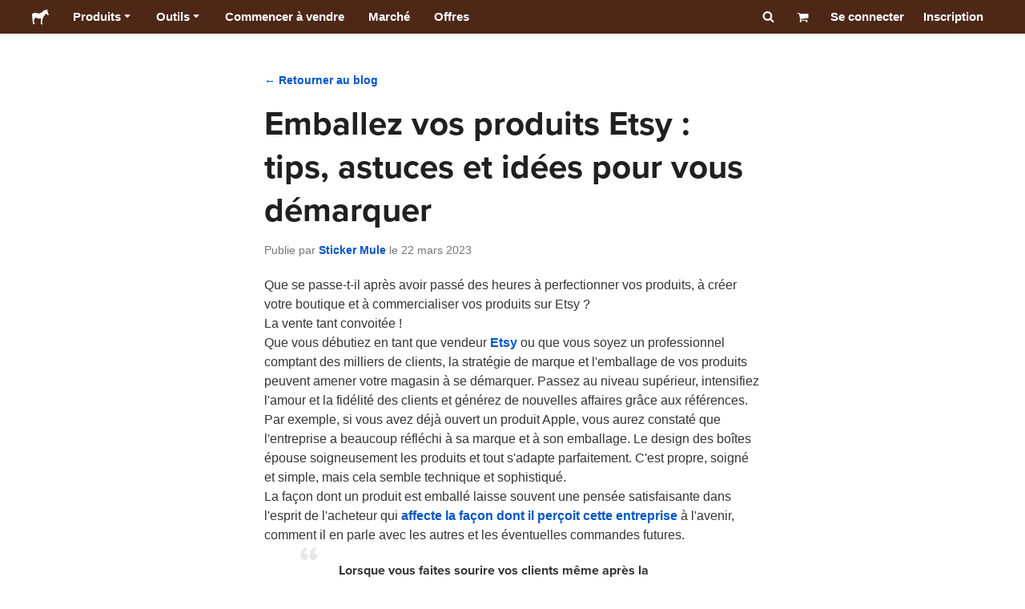

--- FILE ---
content_type: text/html; charset=utf-8
request_url: https://www.stickermule.com/fr-ca/blog/brand-package-etsy-products
body_size: 71396
content:
<!DOCTYPE html><html lang="fr-CA"><head><meta charSet="utf-8"/><link href="/blog/_next/static/shared/frontend/static/favicon-production-32.613650327f8fcef6.ico" rel="shortcut icon" type="image/vnd.microsoft.icon"/><link href="/blog/_next/static/shared/frontend/static/apple-touch-icon-152x152.3fd5e445ca882c76.png" rel="apple-touch-icon" type="image/png"/><link href="/blog/_next/static/shared/frontend/static/apple-touch-icon-60x60.fe7e8c9fc47d5eb7.png" rel="apple-touch-icon" sizes="60x60" type="image/png"/><link href="/blog/_next/static/shared/frontend/static/apple-touch-icon-76x76.23852e71b18883e7.png" rel="apple-touch-icon" sizes="76x76" type="image/png"/><link href="/blog/_next/static/shared/frontend/static/apple-touch-icon-120x120.e1877e46095ad172.png" rel="apple-touch-icon" sizes="120x120" type="image/png"/><link href="/blog/_next/static/shared/frontend/static/apple-touch-icon-152x152.3fd5e445ca882c76.png" rel="apple-touch-icon" sizes="152x152" type="image/png"/><meta content="width=device-width, initial-scale=1" name="viewport"/><link href="https://www.stickermule.com/blog.atom" rel="alternate" title="Blog" type="application/atom+xml"/><title>Emballez vos produits Etsy : tips, astuces et idées pour vous démarquer | Blog | Sticker Mule Canada</title><meta name="description" content="Apprenez à améliorer l&#x27;emballage de vos produits Etsy pour augmenter les ventes futures grâce à ces idées intéressantes."/><meta name="robots" content="noodp"/><meta property="og:type" content="article"/><meta property="og:url" content="https://www.stickermule.com/fr-ca/blog/brand-package-etsy-products"/><meta property="og:site_name" content="Sticker Mule"/><meta property="og:title" content="Emballez vos produits Etsy : tips, astuces et idées pour vous démarquer | Blog | Sticker Mule Canada"/><meta property="og:description" content="Apprenez à améliorer l&#x27;emballage de vos produits Etsy pour augmenter les ventes futures grâce à ces idées intéressantes."/><meta property="og:image" content="https://cdn.stickermule.com/content/blog/a804cc5b94a6923c531c3b4e99b9243786ea035f"/><meta name="twitter:card" content="summary_large_image"/><meta name="twitter:image" content="https://cdn.stickermule.com/content/blog/a804cc5b94a6923c531c3b4e99b9243786ea035f"/><meta name="twitter:site" content="@stickermule"/><meta name="twitter:title" content="Emballez vos produits Etsy : tips, astuces et idées pour vous démarquer | Blog | Sticker Mule Canada"/><meta name="twitter:description" content="Apprenez à améliorer l&#x27;emballage de vos produits Etsy pour augmenter les ventes futures grâce à ces idées intéressantes."/><script data-testid="LdJsonScript" type="application/ld+json">{"@context":"http://schema.org","@graph":[{"@type":"Article","name":"Emballez vos produits Etsy : tips, astuces et idées pour vous démarquer | Blog | Sticker Mule Canada","url":"https://www.stickermule.com/fr-ca/blog/brand-package-etsy-products","image":"https://cdn.stickermule.com/content/blog/a804cc5b94a6923c531c3b4e99b9243786ea035f","description":"Apprenez à améliorer l'emballage de vos produits Etsy pour augmenter les ventes futures grâce à ces idées intéressantes."},{}]}</script><link href="https://www.stickermule.com/blog/brand-package-etsy-products" hrefLang="en" rel="alternate"/><link href="https://www.stickermule.com/uk/blog/brand-package-etsy-products" hrefLang="en-GB" rel="alternate"/><link href="https://www.stickermule.com/ca/blog/brand-package-etsy-products" hrefLang="en-CA" rel="alternate"/><link href="https://www.stickermule.com/au/blog/brand-package-etsy-products" hrefLang="en-AU" rel="alternate"/><link href="https://www.stickermule.com/en-de/blog/brand-package-etsy-products" hrefLang="en-DE" rel="alternate"/><link href="https://www.stickermule.com/en-in/blog/brand-package-etsy-products" hrefLang="en-IN" rel="alternate"/><link href="https://www.stickermule.com/es-us/blog/brand-package-etsy-products" hrefLang="es-US" rel="alternate"/><link href="https://www.stickermule.com/es/blog/brand-package-etsy-products" hrefLang="es" rel="alternate"/><link href="https://www.stickermule.com/mx/blog/brand-package-etsy-products" hrefLang="es-MX" rel="alternate"/><link href="https://www.stickermule.com/ar/blog/brand-package-etsy-products" hrefLang="es-AR" rel="alternate"/><link href="https://www.stickermule.com/it/blog/brand-package-etsy-products" hrefLang="it" rel="alternate"/><link href="https://www.stickermule.com/fr-ca/blog/brand-package-etsy-products" rel="canonical"/><link href="https://www.stickermule.com/fr-ca/blog/brand-package-etsy-products" hrefLang="fr-CA" rel="alternate"/><link href="https://www.stickermule.com/fr/blog/brand-package-etsy-products" hrefLang="fr" rel="alternate"/><link href="https://www.stickermule.com/de/blog/brand-package-etsy-products" hrefLang="de" rel="alternate"/><link href="https://www.stickermule.com/nl/blog/brand-package-etsy-products" hrefLang="nl" rel="alternate"/><link href="https://www.stickermule.com/br/blog/brand-package-etsy-products" hrefLang="pt-BR" rel="alternate"/><link href="https://www.stickermule.com/pt/blog/brand-package-etsy-products" hrefLang="pt" rel="alternate"/><link href="https://www.stickermule.com/hi/blog/brand-package-etsy-products" hrefLang="hi" rel="alternate"/><link href="https://www.stickermule.com/jp/blog/brand-package-etsy-products" hrefLang="ja" rel="alternate"/><link href="https://www.stickermule.com/eu/blog/brand-package-etsy-products" hrefLang="en-IE" rel="alternate"/><meta name="next-head-count" content="45"/><style>
            /* Ensure proper stacking context and isolation between all layers. */
            #__mainNextjsAppContainerLayer,#__modalRootLayer,#__toastsContainerLayer,
            #__modal-root {
              isolation: isolate;
            }
          </style><link rel="preconnect" href="https://use.typekit.net" crossorigin /><noscript data-n-css=""></noscript><script defer="" nomodule="" src="/blog/_next/static/chunks/polyfills-c67a75d1b6f99dc8.js"></script><script defer="" src="/blog/_next/static/chunks/9404.46df38cfbcba1bf0.js"></script><script src="/blog/_next/static/chunks/webpack-2e3067f5c7c2ecf2.js" defer=""></script><script src="/blog/_next/static/chunks/framework-ca706bf673a13738.js" defer=""></script><script src="/blog/_next/static/chunks/main-a90b3a109de9e288.js" defer=""></script><script src="/blog/_next/static/chunks/pages/_app-90f33aa72cd16ac2.js" defer=""></script><script src="/blog/_next/static/chunks/cccc6244-f639f749603131c7.js" defer=""></script><script src="/blog/_next/static/chunks/8488-60cd518aa08d3e17.js" defer=""></script><script src="/blog/_next/static/chunks/1036-6b7b2f430e3ddb41.js" defer=""></script><script src="/blog/_next/static/chunks/2990-14389a7ea32f3e9b.js" defer=""></script><script src="/blog/_next/static/chunks/9425-6d0a813ef53ee522.js" defer=""></script><script src="/blog/_next/static/chunks/7632-2282c454fa970bc9.js" defer=""></script><script src="/blog/_next/static/chunks/2584-80baf0c16c05f97c.js" defer=""></script><script src="/blog/_next/static/chunks/pages/%5Blocale%5D/blog/%5Bslug%5D-47003becb83603b2.js" defer=""></script><script src="/blog/_next/static/eewOAHMIvH566oT_WO2U_/_buildManifest.js" defer=""></script><script src="/blog/_next/static/eewOAHMIvH566oT_WO2U_/_ssgManifest.js" defer=""></script><style id="__jsx-2386019876">.skipToContent.jsx-2386019876{width:1px;height:1px;opacity:0;overflow:hidden;position:absolute;top:0;left:0;padding:10px;z-index:6;background:white}.skipToContent.jsx-2386019876:focus{height:auto;width:auto;opacity:1}</style><style id="__jsx-734322791">*,*::before,*::after{-webkit-box-sizing:border-box;-moz-box-sizing:border-box;box-sizing:border-box}body{-moz-osx-font-smoothing:grayscale;-webkit-font-smoothing:antialiased;-webkit-text-size-adjust:100%;font-family:"Helvetica Neue",Helvetica,Arial,sans-serif;margin:0}html{color:#404040;font-size:14px}a{color:inherit;text-decoration:none}body.noScroll{overflow:hidden;height:auto;position:fixed;left:0;right:0}body.mouseUser a,body.mouseUser button,body.mouseUser [tabindex],body.mouseUser input[type="button"]{outline:none}button{border:none;margin:0;padding:0;background:transparent;color:inherit;font:inherit;-webkit-font-smoothing:inherit;-moz-osx-font-smoothing:inherit;-webkit-appearance:none}button::-moz-focus-inner{border:0;padding:0}</style><style id="__jsx-955262882">p.jsx-955262882{color:#404040;font-family:"Helvetica Neue",Helvetica,Arial,sans-serif;font-size:16px;line-height:1.6;margin:0;text-align:inherit}.subtitle.jsx-955262882{font-size:1.4em}</style><style id="__jsx-2033559029">li.jsx-2033559029{background-color:white}a.jsx-2033559029{display:grid;grid-template-columns:40px 1fr;grid-column-gap:15px;padding-left:15px}.icon.jsx-2033559029{height:40px;-webkit-box-sizing:content-box;-moz-box-sizing:content-box;box-sizing:content-box;padding:10px 0;display:-webkit-box;display:-webkit-flex;display:-moz-box;display:-ms-flexbox;display:flex;-webkit-box-align:center;-webkit-align-items:center;-moz-box-align:center;-ms-flex-align:center;align-items:center;-webkit-box-pack:center;-webkit-justify-content:center;-moz-box-pack:center;-ms-flex-pack:center;justify-content:center}.iconBackground.jsx-2033559029{height:40px;width:40px;display:-webkit-box;display:-webkit-flex;display:-moz-box;display:-ms-flexbox;display:flex;-webkit-box-align:center;-webkit-align-items:center;-moz-box-align:center;-ms-flex-align:center;align-items:center;-webkit-box-pack:center;-webkit-justify-content:center;-moz-box-pack:center;-ms-flex-pack:center;justify-content:center;background:url(/blog/_next/static/shared/frontend/assets/navigation/iconBackground.261827c3da444a31.svg)}.iconBackground.jsx-2033559029 svg{color:rgba(64,64,64,.75)}.label.jsx-2033559029{display:-webkit-box;display:-webkit-flex;display:-moz-box;display:-ms-flexbox;display:flex;-webkit-box-align:center;-webkit-align-items:center;-moz-box-align:center;-ms-flex-align:center;align-items:center;padding:10px 15px 10px 0;border-bottom:1px solid rgba(196,196,196,.5)}li.jsx-2033559029:first-child{-webkit-border-radius:8px 8px 0 0;-moz-border-radius:8px 8px 0 0;border-radius:8px 8px 0 0}li.jsx-2033559029:last-child{-webkit-border-radius:0 0 8px 8px;-moz-border-radius:0 0 8px 8px;border-radius:0 0 8px 8px}li.jsx-2033559029:only-child{-webkit-border-radius:8px;-moz-border-radius:8px;border-radius:8px}li.jsx-2033559029:last-child .label.jsx-2033559029{border-bottom:none}</style><style id="__jsx-3662335265">span.jsx-3662335265{margin:0}.lineClampSingle.jsx-3662335265{overflow:hidden;-o-text-overflow:ellipsis;text-overflow:ellipsis;white-space:nowrap}</style><style id="__jsx-345125589">span.jsx-345125589{color:currentColor;font-weight:inherit}@media screen and (min-width: 800px){span.jsx-345125589{color:currentColor;font-weight:inherit}}</style><style id="__jsx-3153587330">.lineClampMultiline.jsx-3153587330{overflow:hidden;-o-text-overflow:ellipsis;text-overflow:ellipsis;display:-webkit-box;-webkit-line-clamp:0;-webkit-box-orient:vertical}</style><style id="__jsx-1681716694">span.jsx-1681716694{;;}</style><style id="__jsx-771326099">span.jsx-771326099{font-size: calc(16px * var(--font-scaling));line-height: 150%;
    }@media screen and (min-width: 800px){span.jsx-771326099{font-size: calc(16px * var(--font-scaling));line-height: 150%;
      }}</style><style id="__jsx-807115771">.button.jsx-807115771{display:-webkit-inline-box;display:-webkit-inline-flex;display:-moz-inline-box;display:-ms-inline-flexbox;display:inline-flex;-webkit-box-pack:center;-webkit-justify-content:center;-moz-box-pack:center;-ms-flex-pack:center;justify-content:center;position:relative;overflow:hidden;cursor:pointer;border:1px solid transparent;font-weight:700;font-family:"Helvetica Neue",Helvetica,Arial,sans-serif;letter-spacing:0;-webkit-border-radius:4px;-moz-border-radius:4px;border-radius:4px}.button.jsx-807115771{display: flex; width: 100%;
    }@media screen and (min-width: 800px){.button.jsx-807115771{display: flex; width: 100%;
      }}.md.jsx-807115771{padding:16px 20px}.md.jsx-807115771>.content{gap:16px}.md.iconOnly.jsx-807115771{padding:16px}.md.iconOnly.jsx-807115771>.content{font-size:calc(16px * var(--font-scaling));line-height:150%;min-height:1lh;min-width:1lh}.iconOnly.jsx-807115771{-webkit-box-align:center;-webkit-align-items:center;-moz-box-align:center;-ms-flex-align:center;align-items:center;-webkit-box-pack:center;-webkit-justify-content:center;-moz-box-pack:center;-ms-flex-pack:center;justify-content:center}.uiAccent.standard.jsx-807115771{background-color:var(--uiAccent-bg);color:var(--uiAccent-fg)}.uiAccent.standard.jsx-807115771:hover{background-color:var(--uiAccent-bgHover)}.uiAccent.standard.jsx-807115771:focus{background-color:var(--uiAccent-bgActive)}.uiAccent.standard[disabled].jsx-807115771,.uiAccent.standard.disabled.jsx-807115771{background-color:var(--uiAccent-bgDisabled);color:var(--uiAccent-fgDisabled);pointer-events:none;cursor:default}.neutral.standard.jsx-807115771{border-color:var(--neutral-border)}.neutral.standard.jsx-807115771:hover{border-color:var(--neutral-borderHover)}.neutral.standard.jsx-807115771:focus{border-color:var(--neutral-borderActive)}.uiAccent.outline.jsx-807115771{background-color:var(--neutral-bg);color:var(--uiAccent-standalone-resting);border-color:var(--uiAccent-standalone-resting)}.uiAccent.outline.jsx-807115771:hover{color:var(--uiAccent-standalone-hover);border-color:var(--uiAccent-standalone-hover)}.uiAccent.outline.jsx-807115771:focus{color:var(--uiAccent-standalone-active);border-color:var(--uiAccent-standalone-active)}.uiAccent.outline[disabled].jsx-807115771,.uiAccent.outline.disabled.jsx-807115771{border-color:var(--uiAccent-standalone-disabled);color:var(--uiAccent-standalone-disabled);pointer-events:none;cursor:default}.uiAccent.text.jsx-807115771{background-color:var(--neutral-bg);color:var(--uiAccent-standalone-resting)}.uiAccent.text.jsx-807115771:hover{color:var(--uiAccent-standalone-hover)}.uiAccent.text.jsx-807115771:focus{color:var(--uiAccent-standalone-active)}.uiAccent.text[disabled].jsx-807115771,.uiAccent.text.disabled.jsx-807115771{color:var(--uiAccent-standalone-disabled);pointer-events:none;cursor:default}.button.jsx-807115771 .content{display:-webkit-box;display:-webkit-flex;display:-moz-box;display:-ms-flexbox;display:flex;-webkit-box-align:center;-webkit-align-items:center;-moz-box-align:center;-ms-flex-align:center;align-items:center;-webkit-box-pack:center;-webkit-justify-content:center;-moz-box-pack:center;-ms-flex-pack:center;justify-content:center;opacity:1}.button.jsx-807115771 .icon{display:-webkit-box;display:-webkit-flex;display:-moz-box;display:-ms-flexbox;display:flex}.button.jsx-807115771 .icon>svg{display:block}</style><style id="__jsx-284336425">.link.jsx-284336425{background:transparent;border:none;cursor:pointer;display:inline;font-family:inherit;font-weight:700;padding:0;text-align:inherit;text-decoration:none}.link.jsx-284336425>.contentAndIcon{display:-webkit-inline-box;display:-webkit-inline-flex;display:-moz-inline-box;display:-ms-inline-flexbox;display:inline-flex;gap:var(--iconGap);-webkit-box-align:baseline;-webkit-align-items:baseline;-moz-box-align:baseline;-ms-flex-align:baseline;align-items:baseline;text-decoration:inherit}.uiAccent.jsx-284336425{color:var(--uiAccent-standalone-resting)}.uiAccent.jsx-284336425:hover{color:var(--uiAccent-standalone-hover)}.uiAccent.jsx-284336425:focus{color:var(--uiAccent-standalone-active)}.uiAccent.disabled.jsx-284336425{color:var(--uiAccent-standalone-disabled)}.white.jsx-284336425{text-decoration:underline}.white.jsx-284336425:focus,.white.jsx-284336425:hover{opacity:.8}.link.jsx-284336425 .icon{display:-webkit-inline-box;display:-webkit-inline-flex;display:-moz-inline-box;display:-ms-inline-flexbox;display:inline-flex;-webkit-box-align:center;-webkit-align-items:center;-moz-box-align:center;-ms-flex-align:center;align-items:center;-webkit-align-self:center;-ms-flex-item-align:center;align-self:center}</style><style id="__jsx-3974232275">.link.jsx-3974232275{font-size: inherit; line-height: inherit;
    }@media screen and (min-width: 800px){.link.jsx-3974232275{font-size: inherit; line-height: inherit;
      }}</style><style id="__jsx-3523161911">.link.jsx-3523161911{--iconGap: 0.35em;
    }@media screen and (min-width: 800px){.link.jsx-3523161911{--iconGap: 0.35em;
      }}</style><style id="__jsx-990925002">p.jsx-990925002{color:#404040;font-family:"Helvetica Neue",Helvetica,Arial,sans-serif;font-size:inherit;line-height:1.6;margin:15px 0 0 0;text-align:center}.subtitle.jsx-990925002{font-size:1.4em}</style><style id="__jsx-2996686808">.wrapper.jsx-2996686808 .logout{font-weight:700;color:#404040;display:-webkit-inline-box;display:-webkit-inline-flex;display:-moz-inline-box;display:-ms-inline-flexbox;display:inline-flex;gap:5px;-webkit-box-align:center;-webkit-align-items:center;-moz-box-align:center;-ms-flex-align:center;align-items:center;padding:5px 0;margin:10px 0;font-weight:700;width:100%}.wrapper.jsx-2996686808 .logout .icon{position:relative;display:-webkit-box;display:-webkit-flex;display:-moz-box;display:-ms-flexbox;display:flex;-webkit-box-align:center;-webkit-align-items:center;-moz-box-align:center;-ms-flex-align:center;align-items:center;margin-right:10px;-webkit-transform:rotate(180deg);-moz-transform:rotate(180deg);-ms-transform:rotate(180deg);-o-transform:rotate(180deg);transform:rotate(180deg)}</style><style id="__jsx-727900878">nav.jsx-727900878{position:fixed;background-color:#f3f3f3;opacity:0;visibility:hidden}nav.isOpen.jsx-727900878{top:55px;height:-webkit-calc(100% - 55px);height:-moz-calc(100% - 55px);height:calc(100% - 55px);width:100%;z-index:7;overflow-x:hidden;overflow-y:auto;overflow:hidden auto;opacity:1;-webkit-overflow-scrolling:touch;-webkit-transition:opacity 200ms ease-out;-moz-transition:opacity 200ms ease-out;-o-transition:opacity 200ms ease-out;transition:opacity 200ms ease-out;visibility:visible}nav.jsx-727900878 ul{list-style-type:none;padding:0;margin:0 0 25px 0}nav.jsx-727900878 ul:last-child{margin:0}.sectionTitle.jsx-727900878{font-size:12px;text-transform:uppercase;margin:0 0 15px 0;color:#757575}.mainNav.jsx-727900878,.accountNav.jsx-727900878{padding:20px}.mainNav.jsx-727900878{position:absolute;top:0;left:0;right:0;-webkit-transition:-webkit-transform 400ms ease-out;-moz-transition:-moz-transform 400ms ease-out;-o-transition:-o-transform 400ms ease-out;transition:-webkit-transform 400ms ease-out;transition:-moz-transform 400ms ease-out;transition:-o-transform 400ms ease-out;transition:transform 400ms ease-out}.mainNav.hidden.jsx-727900878{-webkit-transform:translatex(-100%);-moz-transform:translatex(-100%);-ms-transform:translatex(-100%);-o-transform:translatex(-100%);transform:translatex(-100%)}.accountNav.jsx-727900878{-webkit-transform:translatex(100%);-moz-transform:translatex(100%);-ms-transform:translatex(100%);-o-transform:translatex(100%);transform:translatex(100%);position:absolute;top:0;left:0;right:0;-webkit-transition:-webkit-transform 400ms ease-out;-moz-transition:-moz-transform 400ms ease-out;-o-transition:-o-transform 400ms ease-out;transition:-webkit-transform 400ms ease-out;transition:-moz-transform 400ms ease-out;transition:-o-transform 400ms ease-out;transition:transform 400ms ease-out}.accountNav.visible.jsx-727900878{-webkit-transform:translatex(0);-moz-transform:translatex(0);-ms-transform:translatex(0);-o-transform:translatex(0);transform:translatex(0)}</style><style id="__jsx-2417501190">a.jsx-2417501190{display:-webkit-inline-box;display:-webkit-inline-flex;display:-moz-inline-box;display:-ms-inline-flexbox;display:inline-flex;height:var(--headerHeight);-webkit-box-align:center;-webkit-align-items:center;-moz-box-align:center;-ms-flex-align:center;align-items:center;-webkit-box-pack:center;-webkit-justify-content:center;-moz-box-pack:center;-ms-flex-pack:center;justify-content:center}a.jsx-2417501190:hover{opacity:.8}a.jsx-2417501190 .mobileOnly{display:block;width:66px}a.jsx-2417501190 .desktopOnly{display:none}@media screen and (min-width: 1040px){a.jsx-2417501190 .mobileOnly{display:none}a.jsx-2417501190 .desktopOnly{display:block;width:auto}}</style><style id="__jsx-3231732293">a.jsx-3231732293{display:-webkit-box;display:-webkit-flex;display:-moz-box;display:-ms-flexbox;display:flex;-webkit-box-align:center;-webkit-align-items:center;-moz-box-align:center;-ms-flex-align:center;align-items:center;font-weight:400;font-size:15px;padding:8px}a.jsx-3231732293 img.jsx-3231732293{margin-right:12px}a.jsx-3231732293 .description{display:block}</style><style id="__jsx-796382953">div.jsx-796382953{display:-webkit-box;display:-webkit-flex;display:-moz-box;display:-ms-flexbox;display:flex;-webkit-box-align:center;-webkit-align-items:center;-moz-box-align:center;-ms-flex-align:center;align-items:center}a.jsx-796382953{display:-webkit-box;display:-webkit-flex;display:-moz-box;display:-ms-flexbox;display:flex;-webkit-box-align:center;-webkit-align-items:center;-moz-box-align:center;-ms-flex-align:center;align-items:center;font-size:15px;font-weight:700;line-height:1.2;padding:12px 15px}.HeaderCaretDown.jsx-796382953{pointer-events:none;margin-left:2px}.subItems.jsx-796382953{position:absolute;opacity:0;pointer-events:none;left:-40px;top:43px;-webkit-transition:opacity 250ms ease-out;-moz-transition:opacity 250ms ease-out;-o-transition:opacity 250ms ease-out;transition:opacity 250ms ease-out}.showSubItems.jsx-796382953{opacity:1;-webkit-transition:none;-moz-transition:none;-o-transition:none;transition:none;pointer-events:all}ul.jsx-796382953{background-color:white;-webkit-border-radius:8px;-moz-border-radius:8px;border-radius:8px;-webkit-box-shadow:0px 6px 20px rgba(0,0,0,.4);-moz-box-shadow:0px 6px 20px rgba(0,0,0,.4);box-shadow:0px 6px 20px rgba(0,0,0,.4);color:#202020;left:0;top:0;list-style:none;margin-top:8px;min-width:225px;max-width:350px;padding:16px;position:absolute;z-index:4}ul.jsx-796382953::before{position:absolute;width:100%;height:9px;content:"";left:0;top:-9px}ul.jsx-796382953::after{content:"";position:absolute;display:block;width:0;height:0;border:8px solid transparent;border-bottom-color:white;top:-16px;left:37%;z-index:5}ul.tools.jsx-796382953{min-width:350px}ul.tools.jsx-796382953::after{left:50%}ul.jsx-796382953 li.jsx-796382953{-webkit-border-radius:8px;-moz-border-radius:8px;border-radius:8px}ul.jsx-796382953 li.jsx-796382953:hover{background-color:#f3f3f3}</style><style id="__jsx-1161321533">p.jsx-1161321533{margin:0}.lineClampSingle.jsx-1161321533{overflow:hidden;-o-text-overflow:ellipsis;text-overflow:ellipsis;white-space:nowrap}</style><style id="__jsx-1040480533">p.jsx-1040480533{color:var(--neutral-fgMuted);font-weight:inherit}@media screen and (min-width: 800px){p.jsx-1040480533{color:var(--neutral-fgMuted);font-weight:inherit}}</style><style id="__jsx-2061012426">p.jsx-2061012426{;;}</style><style id="__jsx-848650355">p.jsx-848650355{font-size: calc(12px * var(--font-scaling));line-height: 133.333%;
    }@media screen and (min-width: 800px){p.jsx-848650355{font-size: calc(12px * var(--font-scaling));line-height: 133.333%;
      }}</style><style id="__jsx-1727604228">nav.jsx-1727604228{display:-webkit-box;display:-webkit-flex;display:-moz-box;display:-ms-flexbox;display:flex;position:relative;z-index:3}</style><style id="__jsx-c02370c69473a7d3">button.jsx-c02370c69473a7d3{-webkit-appearance:none;-moz-appearance:none;-ms-appearance:none;appearance:none;border:0;background-color:transparent;cursor:pointer;padding:14px 17px}button.jsx-c02370c69473a7d3:focus{outline:none}button.jsx-c02370c69473a7d3 svg{-webkit-transform:translatey(3px);-moz-transform:translatey(3px);-ms-transform:translatey(3px);-o-transform:translatey(3px);transform:translatey(3px)}</style><style id="__jsx-349278466">header.jsx-349278466{position:fixed;top:0;z-index:3;width:100%;--headerHeight:55px;--iconItemWidth:60px;height:var(--headerHeight);background-color:#4e2817;color:white}.container.jsx-349278466{display:-webkit-box;display:-webkit-flex;display:-moz-box;display:-ms-flexbox;display:flex;-webkit-box-align:center;-webkit-align-items:center;-moz-box-align:center;-ms-flex-align:center;align-items:center;-webkit-box-pack:justify;-webkit-justify-content:space-between;-moz-box-pack:justify;-ms-flex-pack:justify;justify-content:space-between;width:100%;height:100%;margin:0 auto}header.jsx-349278466:not(.isFullWidth) .container.jsx-349278466{max-width:1000px}.spacer.jsx-349278466{height:55px}.navigation.jsx-349278466{display:-webkit-box;display:-webkit-flex;display:-moz-box;display:-ms-flexbox;display:flex;-webkit-box-align:center;-webkit-align-items:center;-moz-box-align:center;-ms-flex-align:center;align-items:center}.menuToggle.jsx-349278466{width:60px}.center.jsx-349278466{position:absolute;left:50%;-webkit-transform:translatex(-50%);-moz-transform:translatex(-50%);-ms-transform:translatex(-50%);-o-transform:translatex(-50%);transform:translatex(-50%)}.rightItems.jsx-349278466{display:-webkit-box;display:-webkit-flex;display:-moz-box;display:-ms-flexbox;display:flex;-webkit-box-align:center;-webkit-align-items:center;-moz-box-align:center;-ms-flex-align:center;align-items:center}.searchButton.jsx-349278466{cursor:pointer;width:var(--iconItemWidth);height:var(--headerHeight)}.searchButton.jsx-349278466 svg{-webkit-transform:translate(2px,1px);-moz-transform:translate(2px,1px);-ms-transform:translate(2px,1px);-o-transform:translate(2px,1px);transform:translate(2px,1px);height:auto;width:auto}.desktopOnly.jsx-349278466{display:none}.logo.jsx-349278466 h1.jsx-349278466{font-size:16px;margin:0}@media screen and (min-width: 1040px){header.jsx-349278466{position:static;--headerHeight:42px;--iconItemWidth:45px}.container.jsx-349278466{padding:0 20px}.isFullWidth.jsx-349278466 .container.jsx-349278466{padding:0 40px}.mobileOnly.jsx-349278466{display:none}.desktopOnly.jsx-349278466{display:block}.logo.jsx-349278466{margin-right:15px}.rightItems.jsx-349278466,.menuToggle.jsx-349278466{width:auto}.searchButton.jsx-349278466 svg{height:15px;width:15px}}</style><style id="__jsx-3214160595">@media screen and (min-width: 1040px){header.jsx-3214160595{--active-nav-item-background:#321a0f}header.isTransparentOnLargeUp.jsx-3214160595{--active-nav-item-background:transparent}header.isTransparentOnLargeUp.jsx-3214160595{background-color:transparent;position:absolute;top:auto}header.jsx-3214160595 .HeaderNavItem{color:white}header.isTransparentOnLargeUp.jsx-3214160595 .HeaderNavItem,header.isTransparentOnLargeUp.jsx-3214160595 .HeaderCaretDown{color:}header.isTransparentOnLargeUp.jsx-3214160595 .HeaderNavItem.showSubItems{background-color:transparent}header.jsx-3214160595 .HeaderNavItem:active,header.jsx-3214160595 .HeaderNavItem:focus,header.jsx-3214160595 .HeaderNavItem:hover,header.jsx-3214160595 .HeaderNavItem.showSubItems{background-color:#3e2012}header.isTransparentOnLargeUp.jsx-3214160595 .HeaderNavItem:active,header.isTransparentOnLargeUp.jsx-3214160595 .HeaderNavItem:focus,header.isTransparentOnLargeUp.jsx-3214160595 .HeaderNavItem:hover,header.isTransparentOnLargeUp.jsx-3214160595 .HeaderCaretDown:active,header.isTransparentOnLargeUp.jsx-3214160595 .HeaderCaretDown:focus,header.isTransparentOnLargeUp.jsx-3214160595 .HeaderCaretDown:hover{background-color:transparent;opacity:.8}header.isTransparentOnLargeUp.jsx-3214160595 .HeaderNavItem.HeaderNavItem{color:}header.isTransparentOnLargeUp.jsx-3214160595 .navigation.jsx-3214160595 .logo.jsx-3214160595 .sticker{fill:}}</style><style id="__jsx-4020647125">h1.jsx-4020647125{color:#202020;font-family:"proxima-nova", "Helvetica Neue",Helvetica,Arial,sans-serif;font-size:3rem;font-weight:400;line-height:1.3;margin:0;text-align:inherit}@media screen and (min-width: 800px){h1.jsx-4020647125{font-size:3rem}}</style><style id="__jsx-2071540226">p.jsx-2071540226{color:#757575;font-family:"Helvetica Neue",Helvetica,Arial,sans-serif;font-size:inherit;line-height:1.6;margin:0.8rem 0 1.5rem;text-align:inherit}.subtitle.jsx-2071540226{font-size:1.4em}</style><style id="__jsx-4087405525">p.jsx-4087405525{color:var(--neutral-fg);font-weight:inherit}@media screen and (min-width: 800px){p.jsx-4087405525{color:var(--neutral-fg);font-weight:inherit}}</style><style id="__jsx-2457263795">p.jsx-2457263795{font-size: calc(16px * var(--font-scaling));line-height: 150%;
    }@media screen and (min-width: 800px){p.jsx-2457263795{font-size: calc(16px * var(--font-scaling));line-height: 150%;
      }}</style><style id="__jsx-3623288519">blockquote.jsx-3623288519{position:relative;margin:20px auto;max-width:70%;font-family:"proxima-nova", "Helvetica Neue",Helvetica,Arial,sans-serif;font-weight:700;color:var(--neutral-fgHard)}blockquote.jsx-3623288519::before{content:"“";font-size:4em;position:absolute;top:-30px;left:-50px;color:rgba(136,136,136,.2);z-index:-1}blockquote.jsx-3623288519 p{font-family:inherit}@media screen and (min-width: 600px){blockquote.jsx-3623288519{max-width:70%}blockquote.jsx-3623288519:after{left:-60px}}</style><style id="__jsx-2188651422">h2.jsx-2188651422{margin:0}</style><style id="__jsx-1480095532">h2.jsx-1480095532{font-weight:700;color:var(--neutral-fgHard);font-size:calc(28px * var(--font-scaling));line-height:1.2;font-family:"proxima-nova", "Helvetica Neue",Helvetica,Arial,sans-serif}.lineClampSingle.jsx-1480095532{overflow:hidden;-o-text-overflow:ellipsis;text-overflow:ellipsis;white-space:nowrap}@media screen and (min-width: 800px){h2.jsx-1480095532{font-size:calc(32px * var(--font-scaling))}}</style><style id="__jsx-85e3d68e99f4b7b0">span.jsx-85e3d68e99f4b7b0 img{width:100%;-webkit-border-radius:4px;-moz-border-radius:4px;border-radius:4px}</style><style id="__jsx-a75ea342b48313f">li.jsx-a75ea342b48313f{line-height:1.6}li.jsx-a75ea342b48313f:not(:last-of-type){margin:0 0 .6em}</style><style id="__jsx-3354532235">ol.jsx-3354532235{margin:0;list-style-position:outside;padding-left:1.5rem}</style><style id="__jsx-2405567571">ol.jsx-2405567571{font-size: calc(16px * var(--font-scaling));line-height: 150%;
    }@media screen and (min-width: 800px){ol.jsx-2405567571{font-size: calc(16px * var(--font-scaling));line-height: 150%;
      }}</style><style id="__jsx-852637947">ul.jsx-852637947{margin:0;list-style-position:outside;padding-left:1.5rem}</style><style id="__jsx-1295656019">ul.jsx-1295656019{font-size: calc(16px * var(--font-scaling));line-height: 150%;
    }@media screen and (min-width: 800px){ul.jsx-1295656019{font-size: calc(16px * var(--font-scaling));line-height: 150%;
      }}</style><style id="__jsx-3902085907">span.jsx-3902085907{font-size: calc(20px * var(--font-scaling));line-height: 140%;
    }@media screen and (min-width: 800px){span.jsx-3902085907{font-size: calc(20px * var(--font-scaling));line-height: 140%;
      }}</style><style id="__jsx-1531817726">.button.jsx-1531817726{display:-webkit-inline-box;display:-webkit-inline-flex;display:-moz-inline-box;display:-ms-inline-flexbox;display:inline-flex;-webkit-box-pack:center;-webkit-justify-content:center;-moz-box-pack:center;-ms-flex-pack:center;justify-content:center;position:relative;overflow:hidden;cursor:pointer;border:1px solid transparent;font-weight:700;font-family:"Helvetica Neue",Helvetica,Arial,sans-serif;letter-spacing:0;-webkit-border-radius:4px;-moz-border-radius:4px;border-radius:4px}.button.jsx-1531817726{display: inline-flex; width: auto;
    }@media screen and (min-width: 800px){.button.jsx-1531817726{display: inline-flex; width: auto;
      }}.large.jsx-1531817726{padding:20px 24px}.large.jsx-1531817726>.content{gap:20px}.large.iconOnly.jsx-1531817726{padding:20px}.large.iconOnly.jsx-1531817726>.content{font-size:calc(20px * var(--font-scaling));line-height:140%;min-height:1lh;min-width:1lh}.iconOnly.jsx-1531817726{-webkit-box-align:center;-webkit-align-items:center;-moz-box-align:center;-ms-flex-align:center;align-items:center;-webkit-box-pack:center;-webkit-justify-content:center;-moz-box-pack:center;-ms-flex-pack:center;justify-content:center}.uiAccent.standard.jsx-1531817726{background-color:var(--uiAccent-bg);color:var(--uiAccent-fg)}.uiAccent.standard.jsx-1531817726:hover{background-color:var(--uiAccent-bgHover)}.uiAccent.standard.jsx-1531817726:focus{background-color:var(--uiAccent-bgActive)}.uiAccent.standard[disabled].jsx-1531817726,.uiAccent.standard.disabled.jsx-1531817726{background-color:var(--uiAccent-bgDisabled);color:var(--uiAccent-fgDisabled);pointer-events:none;cursor:default}.neutral.standard.jsx-1531817726{border-color:var(--neutral-border)}.neutral.standard.jsx-1531817726:hover{border-color:var(--neutral-borderHover)}.neutral.standard.jsx-1531817726:focus{border-color:var(--neutral-borderActive)}.uiAccent.outline.jsx-1531817726{background-color:var(--neutral-bg);color:var(--uiAccent-standalone-resting);border-color:var(--uiAccent-standalone-resting)}.uiAccent.outline.jsx-1531817726:hover{color:var(--uiAccent-standalone-hover);border-color:var(--uiAccent-standalone-hover)}.uiAccent.outline.jsx-1531817726:focus{color:var(--uiAccent-standalone-active);border-color:var(--uiAccent-standalone-active)}.uiAccent.outline[disabled].jsx-1531817726,.uiAccent.outline.disabled.jsx-1531817726{border-color:var(--uiAccent-standalone-disabled);color:var(--uiAccent-standalone-disabled);pointer-events:none;cursor:default}.uiAccent.text.jsx-1531817726{background-color:var(--neutral-bg);color:var(--uiAccent-standalone-resting)}.uiAccent.text.jsx-1531817726:hover{color:var(--uiAccent-standalone-hover)}.uiAccent.text.jsx-1531817726:focus{color:var(--uiAccent-standalone-active)}.uiAccent.text[disabled].jsx-1531817726,.uiAccent.text.disabled.jsx-1531817726{color:var(--uiAccent-standalone-disabled);pointer-events:none;cursor:default}.button.jsx-1531817726 .content{display:-webkit-box;display:-webkit-flex;display:-moz-box;display:-ms-flexbox;display:flex;-webkit-box-align:center;-webkit-align-items:center;-moz-box-align:center;-ms-flex-align:center;align-items:center;-webkit-box-pack:center;-webkit-justify-content:center;-moz-box-pack:center;-ms-flex-pack:center;justify-content:center;opacity:1}.button.jsx-1531817726 .icon{display:-webkit-box;display:-webkit-flex;display:-moz-box;display:-ms-flexbox;display:flex}.button.jsx-1531817726 .icon>svg{display:block}</style><style id="__jsx-3496823219">div.jsx-3496823219{font-size:calc(16px * var(--font-scaling));font-family:"Helvetica Neue",Helvetica,Arial,sans-serif;line-height:150%;text-align:center}.alignStart.jsx-3496823219{text-align:left}.alignCenter.jsx-3496823219{text-align:center}</style><style id="__jsx-197979576">div.jsx-197979576{display:-webkit-box;display:-webkit-flex;display:-moz-box;display:-ms-flexbox;display:flex;-webkit-box-orient:vertical;-webkit-box-direction:normal;-webkit-flex-direction:column;-moz-box-orient:vertical;-moz-box-direction:normal;-ms-flex-direction:column;flex-direction:column;gap:20px}</style><style id="__jsx-af858c628b146909">div.shouldRemoveContentMarginBottom.jsx-af858c628b146909 :last-child{margin-bottom:0}</style><style id="__jsx-3706277036">.separator.jsx-3706277036{display:-webkit-box;display:-webkit-flex;display:-moz-box;display:-ms-flexbox;display:flex;-webkit-box-align:center;-webkit-align-items:center;-moz-box-align:center;-ms-flex-align:center;align-items:center;gap:16px;margin:48px 0}.separator.jsx-3706277036 span.jsx-3706277036{-webkit-box-flex:1;-webkit-flex-grow:1;-moz-box-flex:1;-ms-flex-positive:1;flex-grow:1;height:1px;width:100%;background-color:var(--neutral-border)}</style><style id="__jsx-2961778161">h4.jsx-2961778161{color:#202020;font-family:"proxima-nova", "Helvetica Neue",Helvetica,Arial,sans-serif;font-size:calc(24px  * var(--font-scaling));font-weight:400;line-height:1.3;margin:0;text-align:inherit}@media screen and (min-width: 800px){h4.jsx-2961778161{font-size:calc(20px * var(--font-scaling))}}</style><style id="__jsx-4e5370aa4cbf887a">label.jsx-4e5370aa4cbf887a{line-height:1}</style><style id="__jsx-2460838790">label.jsx-2460838790{font-weight:700}</style><style id="__jsx-3112812732">.tooltip.jsx-3112812732{position:absolute;top:-9999px;left:-9999px;color:var(--tooltipColor);font-size:calc(12px * var(--font-scaling));line-height:133.333%;font-weight:700;white-space:nowrap;z-index:1}.content.jsx-3112812732{position:relative;background:var(--tooltipBackground);-webkit-border-radius:4px;-moz-border-radius:4px;border-radius:4px}.caret.jsx-3112812732{border:5px solid transparent;content:"";display:block;height:0;position:absolute;width:0}.leftAlign.jsx-3112812732 .caret.jsx-3112812732{left:4px}.rightAlign.jsx-3112812732 .caret.jsx-3112812732{right:4px}.centerAlign.jsx-3112812732 .caret.jsx-3112812732{left:-webkit-calc(50% - 5px);left:-moz-calc(50% - 5px);left:calc(50% - 5px)}.left.jsx-3112812732 .caret.jsx-3112812732{left:-webkit-calc(100% - 1px);left:-moz-calc(100% - 1px);left:calc(100% - 1px);top:-webkit-calc(50% - 5px);top:-moz-calc(50% - 5px);top:calc(50% - 5px)}.right.jsx-3112812732 .caret.jsx-3112812732{right:-webkit-calc(100% - 1px);right:-moz-calc(100% - 1px);right:calc(100% - 1px);top:-webkit-calc(50% - 5px);top:-moz-calc(50% - 5px);top:calc(50% - 5px)}.top.jsx-3112812732 .caret.jsx-3112812732{bottom:-9px;border-top-color:var(--tooltipBackground)}.bottom.jsx-3112812732 .caret.jsx-3112812732{top:-9px;border-bottom-color:var(--tooltipBackground)}.left.jsx-3112812732 .caret.jsx-3112812732{border-left-color:var(--tooltipBackground)}.right.jsx-3112812732 .caret.jsx-3112812732{border-right-color:var(--tooltipBackground)}.neutral.jsx-3112812732{--tooltipBackground:var(--neutral-stronger-bg);--tooltipColor:var(--neutral-stronger-fg)}.error.jsx-3112812732{--tooltipBackground:var(--danger-bg);--tooltipColor:var(--danger-fg)}.sm.jsx-3112812732 .content.jsx-3112812732{padding:4px 8px}.lg.jsx-3112812732 .content.jsx-3112812732{padding:12px}</style><style id="__jsx-2725796009">.input.jsx-2725796009,.StripeElement{background:var(--neutral-bg);border:1px solid var(--neutral-border);-webkit-border-radius:4px;-moz-border-radius:4px;border-radius:4px;-webkit-box-shadow:none;-moz-box-shadow:none;box-shadow:none;color:var(--neutral-fg);display:block;font-family:"Helvetica Neue",Helvetica,Arial,sans-serif;outline:none;width:100%}.input.sm.jsx-2725796009{font-size:max(16px, calc(14px * var(--font-scaling)));line-height:min(150%, 157.143%);padding:8px 12px}.input.textarea.xs.jsx-2725796009{padding:8px}.input.textarea.sm.jsx-2725796009{padding:12px}.input.jsx-2725796009::-webkit-input-placeholder{color:var(--neutral-fgMuted)}.input.jsx-2725796009:-moz-placeholder{color:var(--neutral-fgMuted)}.input.jsx-2725796009::-moz-placeholder{color:var(--neutral-fgMuted)}.input.jsx-2725796009:-ms-input-placeholder{color:var(--neutral-fgMuted)}.input.jsx-2725796009::-ms-input-placeholder{color:var(--neutral-fgMuted)}.input.jsx-2725796009::placeholder{color:var(--neutral-fgMuted)}.input.sm[type="time"].jsx-2725796009{height:40px}.input[type="radio"].jsx-2725796009{position:relative;display:inline-block;-webkit-border-radius:9999px;-moz-border-radius:9999px;border-radius:9999px;cursor:pointer;-webkit-appearance:none;-moz-appearance:none;-ms-appearance:none;appearance:none;padding:0;margin:3px 8px 0 0}.input[type="radio"].xs.jsx-2725796009,.input[type="radio"].sm.jsx-2725796009{width:16px;height:16px}.input[type="radio"].md.jsx-2725796009,.input[type="radio"].lg.jsx-2725796009{width:20px;height:20px}.input[type="radio"].jsx-2725796009:checked{border-color:var(--uiAccent-standalone-resting)}.input[type="radio"].jsx-2725796009:checked::before{content:"";position:absolute;inset:2px;-webkit-border-radius:9999px;-moz-border-radius:9999px;border-radius:9999px;background-color:var(--uiAccent-bg)}.input[type="radio"].jsx-2725796009:disabled,.checkbox.jsx-2725796009:disabled{cursor:default}.input.jsx-2725796009:disabled{opacity:.5}.input.jsx-2725796009:not([type="radio"],[type="checkbox"]):disabled{border-color:var(--neutral-borderDisabled);background-color:var(--neutral-bgAltSoft);opacity:1}.input.jsx-2725796009:not([type="radio"],[type="checkbox"]).readOnly{border-color:var(--neutral-border);background-color:var(--neutral-bgAlt)}.input.jsx-2725796009:hover{border-color:var(--neutral-borderHover)}.input.jsx-2725796009:focus,.StripeElement--focus{border-color:var(--uiAccent-weaker-borderActive);-webkit-box-shadow:0px 0px 0px 4px var(--uiAccent-outline);-moz-box-shadow:0px 0px 0px 4px var(--uiAccent-outline);box-shadow:0px 0px 0px 4px var(--uiAccent-outline)}.isInvalid.jsx-2725796009,.input.checkbox.isInvalid.jsx-2725796009,.StripeElement--invalid{background:var(--danger-weaker-bg);border-color:var(--danger-weaker-border)}.isInvalid.jsx-2725796009:focus,.StripeElement--invalid.StripeElement--focus{background:var(--neutral-bg);border-color:var(--danger-weaker-borderActive);-webkit-box-shadow:0px 0px 0px 4px var(--danger-outline);-moz-box-shadow:0px 0px 0px 4px var(--danger-outline);box-shadow:0px 0px 0px 4px var(--danger-outline)}.input.checkbox.jsx-2725796009{position:relative;display:-webkit-box;display:-webkit-flex;display:-moz-box;display:-ms-flexbox;display:flex;-webkit-box-align:center;-webkit-align-items:center;-moz-box-align:center;-ms-flex-align:center;align-items:center;-webkit-box-pack:center;-webkit-justify-content:center;-moz-box-pack:center;-ms-flex-pack:center;justify-content:center;padding:0;margin:0;border:1px solid var(--neutral-border);-webkit-border-radius:4px;-moz-border-radius:4px;border-radius:4px;-webkit-appearance:none;-moz-appearance:none;-ms-appearance:none;appearance:none;outline:0;cursor:pointer}.checkbox.xs.jsx-2725796009,.checkbox.sm.jsx-2725796009{width:16px;height:16px}.checkbox.md.jsx-2725796009,.checkbox.lg.jsx-2725796009{width:20px;height:20px}.checkbox.jsx-2725796009:checked{background:var(--uiAccent-bg);border-color:var(--uiAccent-border)}.checkbox.jsx-2725796009:checked::before{content:"";background:var(--uiAccent-fg);-webkit-mask-image:url("data:image/svg+xml,%3Csvg xmlns='http://www.w3.org/2000/svg' viewBox='0 0 448 512'%3E%3Cpath d='M435 53.87c14 11 17 31 7 45l-256 352c-6 7-14 12-23 13-10 1-19-3-26-9l-128-128c-12-13-12-33 0-46 13-12 33-12 46 0l101 102 234-322c11-14 31-17 45-7'%3E%3C/path%3E%3C/svg%3E");mask-image:url("data:image/svg+xml,%3Csvg xmlns='http://www.w3.org/2000/svg' viewBox='0 0 448 512'%3E%3Cpath d='M435 53.87c14 11 17 31 7 45l-256 352c-6 7-14 12-23 13-10 1-19-3-26-9l-128-128c-12-13-12-33 0-46 13-12 33-12 46 0l101 102 234-322c11-14 31-17 45-7'%3E%3C/path%3E%3C/svg%3E");-webkit-mask-repeat:no-repeat;mask-repeat:no-repeat;-webkit-mask-position:center;mask-position:center;color:var(--uiAccent-fg);position:absolute;inset:1px}.checkbox.indeterminate.jsx-2725796009:checked::before{-webkit-mask-image:url("data:image/svg+xml,%3Csvg xmlns='http://www.w3.org/2000/svg' viewBox='0 0 448 512'%3E%3Cpath d='M0 256c0-18 14-32 32-32h384c18 0 32 14 32 32s-14 32-32 32H32c-18 0-32-14-32-32'%3E%3C/path%3E%3C/svg%3E");mask-image:url("data:image/svg+xml,%3Csvg xmlns='http://www.w3.org/2000/svg' viewBox='0 0 448 512'%3E%3Cpath d='M0 256c0-18 14-32 32-32h384c18 0 32 14 32 32s-14 32-32 32H32c-18 0-32-14-32-32'%3E%3C/path%3E%3C/svg%3E")}.checkbox.large.jsx-2725796009:checked::before{inset:2px}@media screen and (min-width: 800px){.input.jsx-2725796009{font-size:calc(14px * var(--font-scaling))}.input.sm.jsx-2725796009{font-size:calc(14px * var(--font-scaling));line-height:157.143%}}</style><style id="__jsx-e70a7b3a50f5096a">.textarea.jsx-e70a7b3a50f5096a{min-height:5rem;resize:vertical}</style><style id="__jsx-372894069">.field.jsx-372894069{display:block;position:relative;margin:0}.field.jsx-372894069 .tooltipWrapper{position:static}.above.jsx-372894069{display:-webkit-box;display:-webkit-flex;display:-moz-box;display:-ms-flexbox;display:flex;-webkit-flex-wrap:wrap;-ms-flex-wrap:wrap;flex-wrap:wrap;-webkit-box-pack:justify;-webkit-justify-content:space-between;-moz-box-pack:justify;-ms-flex-pack:justify;justify-content:space-between;row-gap:8px;-webkit-column-gap:16px;-moz-column-gap:16px;column-gap:16px;margin-bottom:8px}.labels.jsx-372894069{display:-webkit-box;display:-webkit-flex;display:-moz-box;display:-ms-flexbox;display:flex;-webkit-flex-wrap:wrap;-ms-flex-wrap:wrap;flex-wrap:wrap}.field.xs.jsx-372894069 .labels.jsx-372894069{gap:4px}.field.sm.jsx-372894069 .labels.jsx-372894069,.field.md.jsx-372894069 .labels.jsx-372894069{gap:8px}.field.lg.jsx-372894069 .labels.jsx-372894069{gap:12px}.field.jsx-372894069 .labels{font-size:calc(14px * var(--font-scaling));line-height:157.143%}.required.jsx-372894069{color:var(--neutral-fgMuted);font-style:italic}</style><style id="__jsx-811401512">p.jsx-811401512{color:#404040;font-family:"Helvetica Neue",Helvetica,Arial,sans-serif;font-size:inherit;line-height:1.6;margin:0;text-align:inherit}.subtitle.jsx-811401512{font-size:1.4em}</style><style id="__jsx-a0ff4284903c21f6">.content.jsx-a0ff4284903c21f6{display:-webkit-box;display:-webkit-flex;display:-moz-box;display:-ms-flexbox;display:flex;-webkit-box-align:center;-webkit-align-items:center;-moz-box-align:center;-ms-flex-align:center;align-items:center;-webkit-box-pack:center;-webkit-justify-content:center;-moz-box-pack:center;-ms-flex-pack:center;justify-content:center;opacity:1}.spinner.jsx-a0ff4284903c21f6{opacity:0;position:absolute;top:0;left:0;width:100%;height:100%;display:-webkit-box;display:-webkit-flex;display:-moz-box;display:-ms-flexbox;display:flex;-webkit-box-align:center;-webkit-align-items:center;-moz-box-align:center;-ms-flex-align:center;align-items:center;-webkit-box-pack:center;-webkit-justify-content:center;-moz-box-pack:center;-ms-flex-pack:center;justify-content:center;pointer-events:none;line-height:0}button.loading.jsx-a0ff4284903c21f6 .content.jsx-a0ff4284903c21f6{opacity:0;pointer-events:none}button.loading.jsx-a0ff4284903c21f6 .spinner.jsx-a0ff4284903c21f6{opacity:1;pointer-events:all}</style><style id="__jsx-3225324968">.separator.jsx-3225324968{display:-webkit-box;display:-webkit-flex;display:-moz-box;display:-ms-flexbox;display:flex;-webkit-box-align:center;-webkit-align-items:center;-moz-box-align:center;-ms-flex-align:center;align-items:center;gap:16px;margin:0}.separator.jsx-3225324968 span.jsx-3225324968{-webkit-box-flex:1;-webkit-flex-grow:1;-moz-box-flex:1;-ms-flex-positive:1;flex-grow:1;height:1px;width:100%;background-color:var(--neutral-border)}</style><style id="__jsx-3484003934">.collapsible.jsx-3484003934{display:grid;grid-template-rows:1fr;-webkit-transition:all 250ms ease-in-out;-moz-transition:all 250ms ease-in-out;-o-transition:all 250ms ease-in-out;transition:all 250ms ease-in-out;opacity:1}.collapsible.isCollapsed.jsx-3484003934{grid-template-rows:0fr;opacity:0}.collapsibleContentWrapper.jsx-3484003934{overflow:hidden}.collapsibleContent.jsx-3484003934{display:-webkit-box;display:-webkit-flex;display:-moz-box;display:-ms-flexbox;display:flex;-webkit-box-orient:vertical;-webkit-box-direction:normal;-webkit-flex-direction:column;-moz-box-orient:vertical;-moz-box-direction:normal;-ms-flex-direction:column;flex-direction:column;gap:20px;margin-top:8px}.collapsibleContent.jsx-3484003934 .charactersLeft{color:var(--neutral-fgMuted)}.collapsibleContent.jsx-3484003934 .charactersLeft.hasError{color:var(--danger-standalone-resting)}.submitButtonWrapper.jsx-3484003934{padding-bottom:12px}</style><style id="__jsx-a4cabdbf36999ca4">span.jsx-a4cabdbf36999ca4{-webkit-animation-duration:2s;-moz-animation-duration:2s;-o-animation-duration:2s;animation-duration:2s;-webkit-animation-name:spin;-moz-animation-name:spin;-o-animation-name:spin;animation-name:spin;-webkit-animation-timing-function:linear;-moz-animation-timing-function:linear;-o-animation-timing-function:linear;animation-timing-function:linear;-webkit-animation-iteration-count:infinite;-moz-animation-iteration-count:infinite;-o-animation-iteration-count:infinite;animation-iteration-count:infinite;display:-webkit-inline-box;display:-webkit-inline-flex;display:-moz-inline-box;display:-ms-inline-flexbox;display:inline-flex}@-webkit-keyframes spin{from{-webkit-transform:rotate(0deg);transform:rotate(0deg)}to{-webkit-transform:rotate(360deg);transform:rotate(360deg)}}@-moz-keyframes spin{from{-moz-transform:rotate(0deg);transform:rotate(0deg)}to{-moz-transform:rotate(360deg);transform:rotate(360deg)}}@-o-keyframes spin{from{-o-transform:rotate(0deg);transform:rotate(0deg)}to{-o-transform:rotate(360deg);transform:rotate(360deg)}}@keyframes spin{from{-webkit-transform:rotate(0deg);-moz-transform:rotate(0deg);-o-transform:rotate(0deg);transform:rotate(0deg)}to{-webkit-transform:rotate(360deg);-moz-transform:rotate(360deg);-o-transform:rotate(360deg);transform:rotate(360deg)}}</style><style id="__jsx-916025397">.container.jsx-916025397{display:-webkit-box;display:-webkit-flex;display:-moz-box;display:-ms-flexbox;display:flex;-webkit-box-orient:vertical;-webkit-box-direction:normal;-webkit-flex-direction:column;-moz-box-orient:vertical;-moz-box-direction:normal;-ms-flex-direction:column;flex-direction:column;-webkit-box-align:center;-webkit-align-items:center;-moz-box-align:center;-ms-flex-align:center;align-items:center;-webkit-box-pack:center;-webkit-justify-content:center;-moz-box-pack:center;-ms-flex-pack:center;justify-content:center;padding:32px 20px;gap:20px}.container.isLoading.jsx-916025397{min-height:196px}</style><style id="__jsx-2396013370">.container.jsx-2396013370{display:-webkit-box;display:-webkit-flex;display:-moz-box;display:-ms-flexbox;display:flex;-webkit-box-orient:vertical;-webkit-box-direction:normal;-webkit-flex-direction:column;-moz-box-orient:vertical;-moz-box-direction:normal;-ms-flex-direction:column;flex-direction:column;gap:20px}</style><style id="__jsx-2262789516">.container.jsx-2262789516{position:relative;display:-webkit-box;display:-webkit-flex;display:-moz-box;display:-ms-flexbox;display:flex}.loader.jsx-2262789516{position:absolute;-webkit-transform:translatex(-webkit-calc(-100% - 4px));-moz-transform:translatex(-moz-calc(-100% - 4px));-ms-transform:translatex(calc(-100% - 4px));-o-transform:translatex(calc(-100% - 4px));transform:translatex(-webkit-calc(-100% - 4px));transform:translatex(-moz-calc(-100% - 4px));transform:translatex(calc(-100% - 4px));top:3px}</style><style id="__jsx-1923172628">main.jsx-1923172628{display:block;width:100%;max-width:620px;width:-webkit-calc(100vw - 40px);width:-moz-calc(100vw - 40px);width:calc(100vw - 40px);margin:50px auto}article.jsx-1923172628{margin-top:20px}section.jsx-1923172628{display:grid;text-align:center;gap:20px;grid-template-columns:1fr}@media screen and (min-width: 600px){section.jsx-1923172628{grid-template-columns:1fr auto;text-align:left}}</style><style id="__jsx-350516708">a.jsx-350516708{display:inline-block;-webkit-transition:color.2s;-moz-transition:color.2s;-o-transition:color.2s;transition:color.2s;opacity:.75}a.jsx-350516708 img.jsx-350516708{width:22px;height:22px}a.jsx-350516708+a.jsx-350516708{margin-left:20px}a.jsx-350516708:hover{opacity:1}@media screen and (min-width: 800px){a.jsx-350516708 img.jsx-350516708{width:18px;height:18px}}</style><style id="__jsx-2523344733">nav.jsx-2523344733{display:grid;grid-gap:24px;grid-template-columns:repeat(3,1fr);grid-template-areas:"products tools company""products resources support""interactive interactive interactive""separator separator separator"}ul.jsx-2523344733{list-style:none;text-align:left;padding:0;margin:0;width:100%}.products.jsx-2523344733{grid-area:products}.tools.jsx-2523344733{grid-area:tools}.company.jsx-2523344733{grid-area:company}.resources.jsx-2523344733{grid-area:resources}.support.jsx-2523344733{grid-area:support}.footerLinks.jsx-2523344733 .separator{grid-area:separator;margin:0}.footerLinks.jsx-2523344733 .interactive{grid-area:interactive;margin:20px 0 4px}ul.jsx-2523344733 li.title.jsx-2523344733 a{font-weight:700;color:#202020}ul.jsx-2523344733 li.jsx-2523344733:not(:last-child){margin-bottom:8px}ul.jsx-2523344733 li.title.jsx-2523344733{margin-bottom:12px;line-height:1.6}ul.jsx-2523344733 li.jsx-2523344733 a{font-weight:400}ul.jsx-2523344733 li.jsx-2523344733 a:hover,ul.jsx-2523344733 li.jsx-2523344733 a:focus{text-decoration:underline}ul.jsx-2523344733 li.title.jsx-2523344733 a:hover,ul.jsx-2523344733 li.title.jsx-2523344733 a:focus{text-decoration:none;opacity:.8}@media screen and (min-width: 600px){nav.jsx-2523344733{grid-template-columns:repeat(5,1fr);grid-template-areas:"products tools company resources support""interactive interactive interactive interactive interactive""separator separator separator separator separator"}}@media screen and (min-width: 800px){nav.jsx-2523344733{grid-template-rows:auto 1fr;grid-template-areas:"products tools company resources support""products tools company resources interactive""separator separator separator separator separator";grid-auto-flow:column}.footerLinks.jsx-2523344733 .interactive{margin:12px auto 0 0}}</style><style id="__jsx-2662238005">.sitemap.jsx-2662238005{display:-webkit-box;display:-webkit-flex;display:-moz-box;display:-ms-flexbox;display:flex;-webkit-flex-wrap:wrap;-ms-flex-wrap:wrap;flex-wrap:wrap;-webkit-box-pack:center;-webkit-justify-content:center;-moz-box-pack:center;-ms-flex-pack:center;justify-content:center;gap:12px 20px}.sitemap.jsx-2662238005 a,.sitemap.jsx-2662238005 button{font-weight:400;white-space:pre;line-height:inherit}.sitemap.jsx-2662238005 a:hover,.sitemap.jsx-2662238005 button:hover{text-decoration:underline}</style><style id="__jsx-395456725">.flex.jsx-395456725{display:-webkit-box;display:-webkit-flex;display:-moz-box;display:-ms-flexbox;display:flex;-webkit-box-align:center;-webkit-align-items:center;-moz-box-align:center;-ms-flex-align:center;align-items:center}.flag.jsx-395456725{margin-right:8px}.label.jsx-395456725{font-weight:400}span.jsx-395456725{text-align:left;line-height:1.2}</style><style id="__jsx-342541997">footer.jsx-342541997{padding:40px 0;background-color:var(--neutral-bgAlt);text-align:center}.container.jsx-342541997{display:-webkit-box;display:-webkit-flex;display:-moz-box;display:-ms-flexbox;display:flex;-webkit-box-orient:vertical;-webkit-box-direction:normal;-webkit-flex-direction:column;-moz-box-orient:vertical;-moz-box-direction:normal;-ms-flex-direction:column;flex-direction:column;-webkit-box-pack:center;-webkit-justify-content:center;-moz-box-pack:center;-ms-flex-pack:center;justify-content:center;-webkit-box-align:start;-webkit-align-items:flex-start;-moz-box-align:start;-ms-flex-align:start;align-items:flex-start;width:100%;max-width:1000px;margin:0 auto;padding:0 20px}.navigationLinks.jsx-342541997{width:100%}.otherLinks.jsx-342541997{display:-webkit-box;display:-webkit-flex;display:-moz-box;display:-ms-flexbox;display:flex;-webkit-box-orient:vertical;-webkit-box-direction:normal;-webkit-flex-direction:column;-moz-box-orient:vertical;-moz-box-direction:normal;-ms-flex-direction:column;flex-direction:column;-webkit-box-flex:1;-webkit-flex:1 0 100%;-moz-box-flex:1;-ms-flex:1 0 100%;flex:1 0 100%;-webkit-box-pack:center;-webkit-justify-content:center;-moz-box-pack:center;-ms-flex-pack:center;justify-content:center;-webkit-align-self:stretch;-ms-flex-item-align:stretch;align-self:stretch;-webkit-box-align:center;-webkit-align-items:center;-moz-box-align:center;-ms-flex-align:center;align-items:center}.flexWrapper.jsx-342541997{display:-webkit-box;display:-webkit-flex;display:-moz-box;display:-ms-flexbox;display:flex;-webkit-box-flex:1;-webkit-flex:1 1 auto;-moz-box-flex:1;-ms-flex:1 1 auto;flex:1 1 auto;-webkit-box-orient:vertical;-webkit-box-direction:normal;-webkit-flex-direction:column;-moz-box-orient:vertical;-moz-box-direction:normal;-ms-flex-direction:column;flex-direction:column;gap:20px;margin:24px 0;line-height:1.6}@media screen and (min-width: 800px){footer.jsx-342541997{padding:48px 0}.otherLinks.jsx-342541997{-webkit-box-orient:horizontal;-webkit-box-direction:normal;-webkit-flex-direction:row;-moz-box-orient:horizontal;-moz-box-direction:normal;-ms-flex-direction:row;flex-direction:row;-webkit-box-pack:justify;-webkit-justify-content:space-between;-moz-box-pack:justify;-ms-flex-pack:justify;justify-content:space-between;-webkit-box-align:start;-webkit-align-items:flex-start;-moz-box-align:start;-ms-flex-align:start;align-items:flex-start;gap:16px;margin:24px 0 0}.flexWrapper.jsx-342541997{display:-webkit-box;display:-webkit-flex;display:-moz-box;display:-ms-flexbox;display:flex;-webkit-box-orient:horizontal;-webkit-box-direction:normal;-webkit-flex-direction:row;-moz-box-orient:horizontal;-moz-box-direction:normal;-ms-flex-direction:row;flex-direction:row;-webkit-flex-wrap:wrap;-ms-flex-wrap:wrap;flex-wrap:wrap;-webkit-box-flex:1;-webkit-flex:1 1 auto;-moz-box-flex:1;-ms-flex:1 1 auto;flex:1 1 auto;gap:16px;-webkit-box-align:start;-webkit-align-items:flex-start;-moz-box-align:start;-ms-flex-align:start;align-items:flex-start;margin:0}.copyright.jsx-342541997{font-size:calc(12px * var(--font-scaling));-webkit-box-flex:0;-webkit-flex:0 0 auto;-moz-box-flex:0;-ms-flex:0 0 auto;flex:0 0 auto}.sitemap.jsx-342541997{font-size:calc(12px * var(--font-scaling));margin:0}.locale.jsx-342541997{-webkit-box-flex:0;-webkit-flex:0 0 auto;-moz-box-flex:0;-ms-flex:0 0 auto;flex:0 0 auto}}@media screen and (min-width: 1040px){footer.isWhiteOnLargeUp.jsx-342541997{border-top:solid 1px rgba(0,0,0,.1);background-color:white}}</style><style id="__jsx-7d69e678f3ce8b2c">.layout.jsx-7d69e678f3ce8b2c{display:-webkit-box;display:-webkit-flex;display:-moz-box;display:-ms-flexbox;display:flex;-webkit-box-orient:vertical;-webkit-box-direction:normal;-webkit-flex-direction:column;-moz-box-orient:vertical;-moz-box-direction:normal;-ms-flex-direction:column;flex-direction:column;min-height:100vh;min-height:100dvh}.main.jsx-7d69e678f3ce8b2c{position:relative}.footer.jsx-7d69e678f3ce8b2c{margin-top:auto}</style><style id="__jsx-3745393784">:root{--primary-bg: #f97805;
--primary-bgActive: #af5400;
--primary-bgDisabled: rgba(249, 120, 5, 0.4);
--primary-bgHover: #d66500;
--primary-border: #af5400;
--primary-borderActive: #653100;
--primary-borderDisabled: rgba(137, 67, 0, 0.4);
--primary-borderHover: #894300;
--primary-fg: #ffffff;
--primary-fgDisabled: #fff6;
--primary-fgMuted: rgba(255, 255, 255, 0.7);
--primary-outline: rgba(249, 120, 5, 0.4);
--primary-shadow: rgba(249, 120, 5, 0.4);
--primary-skeuomorphic-bg: linear-gradient(180deg, #ff954f 0%, #ff8533 100%);
--primary-skeuomorphic-bgActive: linear-gradient(180deg, #fa750c 0%, #d66500 100%);
--primary-skeuomorphic-bgDisabled: rgba(255, 164, 105, 0.4);
--primary-skeuomorphic-bgHover: linear-gradient(180deg, #ff8533 0%, #fa750c 100%);
--primary-standalone-active: #af5400;
--primary-standalone-disabled: rgba(249, 120, 5, 0.4);
--primary-standalone-hover: #d66500;
--primary-standalone-muted: rgba(249, 120, 5, 0.7);
--primary-standalone-resting: #f97805;
--primary-weaker-bg: #fff0e4;
--primary-weaker-bgActive: #ffdbc3;
--primary-weaker-bgDisabled: rgba(255, 240, 228, 0.4);
--primary-weaker-bgHover: #ffe7d5;
--primary-weaker-border: #ffcfaf;
--primary-weaker-borderActive: #ffa469;
--primary-weaker-borderDisabled: rgba(255, 207, 175, 0.4);
--primary-weaker-borderHover: #ffb382;
--primary-weaker-fg: #894300;
--primary-weaker-fgDisabled: rgba(137, 67, 0, 0.4);
--primary-weaker-fgMuted: rgba(137, 67, 0, 0.7);
--primaryAlt-bg: #e96e00;
--primaryAlt-bgActive: #a04a00;
--primaryAlt-bgDisabled: rgba(233, 110, 0, 0.4);
--primaryAlt-bgHover: #c65b00;
--primaryAlt-border: #a04a00;
--primaryAlt-borderActive: #592700;
--primaryAlt-borderDisabled: rgba(123, 57, 0, 0.4);
--primaryAlt-borderHover: #7b3900;
--primaryAlt-fg: #ffffff;
--primaryAlt-fgDisabled: #fff6;
--primaryAlt-fgMuted: rgba(255, 255, 255, 0.7);
--primaryAlt-outline: rgba(233, 110, 0, 0.4);
--primaryAlt-shadow: rgba(233, 110, 0, 0.4);
--primaryAlt-skeuomorphic-bg: linear-gradient(180deg, #ff8b4a 0%, #ff7b2e 100%);
--primaryAlt-skeuomorphic-bgActive: linear-gradient(180deg, #ea6b06 0%, #c65b00 100%);
--primaryAlt-skeuomorphic-bgDisabled: rgba(255, 154, 99, 0.4);
--primaryAlt-skeuomorphic-bgHover: linear-gradient(180deg, #ff7b2e 0%, #ea6b06 100%);
--primaryAlt-standalone-active: #a04a00;
--primaryAlt-standalone-disabled: rgba(233, 110, 0, 0.4);
--primaryAlt-standalone-hover: #c65b00;
--primaryAlt-standalone-muted: rgba(233, 110, 0, 0.7);
--primaryAlt-standalone-resting: #e96e00;
--primaryAlt-weaker-bg: #ffe7dc;
--primaryAlt-weaker-bgActive: #ffd1bb;
--primaryAlt-weaker-bgDisabled: rgba(255, 231, 220, 0.4);
--primaryAlt-weaker-bgHover: #ffddcd;
--primaryAlt-weaker-border: #ffc5a7;
--primaryAlt-weaker-borderActive: #ff9a63;
--primaryAlt-weaker-borderDisabled: rgba(255, 197, 167, 0.4);
--primaryAlt-weaker-borderHover: #ffa97b;
--primaryAlt-weaker-fg: #7b3900;
--primaryAlt-weaker-fgDisabled: rgba(123, 57, 0, 0.4);
--primaryAlt-weaker-fgMuted: rgba(123, 57, 0, 0.7);
--brandSm1-bg: #f97805;
--brandSm1-bgActive: #af5400;
--brandSm1-bgDisabled: rgba(249, 120, 5, 0.4);
--brandSm1-bgHover: #d66500;
--brandSm1-border: #af5400;
--brandSm1-borderActive: #653100;
--brandSm1-borderDisabled: rgba(175, 84, 0, 0.4);
--brandSm1-borderHover: #894300;
--brandSm1-fg: #ffffff;
--brandSm1-fgDisabled: #fff6;
--brandSm1-fgMuted: rgba(255, 255, 255, 0.7);
--brandSm1-outline: rgba(249, 120, 5, 0.4);
--brandSm1-shadow: rgba(249, 120, 5, 0.4);
--brandSm1-skeuomorphic-bg: linear-gradient(180deg, #ff954f 0%, #ff8533 100%);
--brandSm1-skeuomorphic-bgActive: linear-gradient(180deg, #fa750c 0%, #d66500 100%);
--brandSm1-skeuomorphic-bgDisabled: rgba(255, 164, 105, 0.4);
--brandSm1-skeuomorphic-bgHover: linear-gradient(180deg, #ff8533 0%, #fa750c 100%);
--brandSm1-standalone-active: #af5400;
--brandSm1-standalone-disabled: rgba(249, 120, 5, 0.4);
--brandSm1-standalone-hover: #d66500;
--brandSm1-standalone-muted: rgba(249, 120, 5, 0.7);
--brandSm1-standalone-resting: #f97805;
--brandSm1-weaker-bg: #fff0e4;
--brandSm1-weaker-bgActive: #ffdbc3;
--brandSm1-weaker-bgDisabled: rgba(255, 240, 228, 0.4);
--brandSm1-weaker-bgHover: #ffe7d5;
--brandSm1-weaker-border: #ffcfaf;
--brandSm1-weaker-borderActive: #ffa469;
--brandSm1-weaker-borderDisabled: rgba(255, 207, 175, 0.4);
--brandSm1-weaker-borderHover: #ffb382;
--brandSm1-weaker-fg: #894300;
--brandSm1-weaker-fgDisabled: rgba(137, 67, 0, 0.4);
--brandSm1-weaker-fgMuted: rgba(137, 67, 0, 0.7);
--brandSm2-bg: #4e2817;
--brandSm2-bgActive: #3b1b0a;
--brandSm2-bgDisabled: rgba(78, 40, 23, 0.4);
--brandSm2-bgHover: #3f1c0b;
--brandSm2-border: #3b1b0a;
--brandSm2-borderActive: #331808;
--brandSm2-borderDisabled: rgba(59, 27, 10, 0.4);
--brandSm2-borderHover: #371909;
--brandSm2-fg: #ffffff;
--brandSm2-fgDisabled: #fff6;
--brandSm2-fgMuted: rgba(255, 255, 255, 0.7);
--brandSm2-outline: rgba(78, 40, 23, 0.4);
--brandSm2-shadow: rgba(78, 40, 23, 0.4);
--brandSm2-skeuomorphic-bg: linear-gradient(180deg, #865946 0%, #693f2e 100%);
--brandSm2-skeuomorphic-bgActive: linear-gradient(180deg, #4c2615 0%, #3f1c0b 100%);
--brandSm2-skeuomorphic-bgDisabled: rgba(162, 114, 95, 0.4);
--brandSm2-skeuomorphic-bgHover: linear-gradient(180deg, #693f2e 0%, #4c2615 100%);
--brandSm2-standalone-active: #3b1b0a;
--brandSm2-standalone-disabled: rgba(78, 40, 23, 0.4);
--brandSm2-standalone-hover: #3f1c0b;
--brandSm2-standalone-muted: rgba(78, 40, 23, 0.7);
--brandSm2-standalone-resting: #4e2817;
--brandSm2-weaker-bg: #fff0dd;
--brandSm2-weaker-bgActive: #ffcdba;
--brandSm2-weaker-bgDisabled: rgba(255, 240, 221, 0.4);
--brandSm2-weaker-bgHover: #ffe0cd;
--brandSm2-weaker-border: #efb9a6;
--brandSm2-weaker-borderActive: #a2725f;
--brandSm2-weaker-borderDisabled: rgba(239, 185, 166, 0.4);
--brandSm2-weaker-borderHover: #bd8b78;
--brandSm2-weaker-fg: #371909;
--brandSm2-weaker-fgDisabled: rgba(55, 25, 9, 0.4);
--brandSm2-weaker-fgMuted: rgba(55, 25, 9, 0.7);
--colorless-bg: #ffffff;
--colorless-bgActive: #e8e8e8;
--colorless-bgAlt: #f8f8f8;
--colorless-bgDisabled: rgba(248, 248, 248, 0.4);
--colorless-bgHover: #f1f1f1;
--colorless-border: #f1f1f1;
--colorless-borderActive: #dedede;
--colorless-borderDisabled: rgba(222, 222, 222, 0.4);
--colorless-borderHover: #e8e8e8;
--colorless-borderSoft: #dedede;
--colorless-fg: #505050;
--colorless-fgAlt: #1a1a1a;
--colorless-fgDisabled: rgba(80, 80, 80, 0.4);
--colorless-fgMuted: rgba(80, 80, 80, 0.7);
--colorless-outline: rgba(80, 80, 80, 0.4);
--colorless-shadow: rgba(80, 80, 80, 0.4);
--colorless-skeuomorphic-bg: linear-gradient(180deg, #f8f8f8 0%, #f1f1f1 100%);
--colorless-skeuomorphic-bgActive: linear-gradient(180deg, #dedede 0%, #c5c5c5 100%);
--colorless-skeuomorphic-bgDisabled: rgba(248, 248, 248, 0.4);
--colorless-skeuomorphic-bgHover: linear-gradient(180deg, #f1f1f1 0%, #dedede 100%);
--colorless-standalone-active: #f1f1f1;
--colorless-standalone-disabled: #fff6;
--colorless-standalone-hover: #f8f8f8;
--colorless-standalone-muted: rgba(255, 255, 255, 0.7);
--colorless-standalone-resting: #ffffff;
--colorless-transparent-bg: rgba(26, 26, 26, 0.8);
--colorless-transparent-bgActive: #1a1a1a;
--colorless-transparent-bgDisabled: rgba(26, 26, 26, 0.4);
--colorless-transparent-bgHover: rgba(26, 26, 26, 0.9);
--colorless-transparent-fg: #ffffff;
--colorless-transparent-fgDisabled: #fff6;
--danger-bg: #ff4242;
--danger-bgActive: #b30019;
--danger-bgDisabled: rgba(255, 66, 66, 0.4);
--danger-bgHover: #d71c2b;
--danger-border: #b30019;
--danger-borderActive: #6b0000;
--danger-borderDisabled: rgba(179, 0, 25, 0.4);
--danger-borderHover: #8e0006;
--danger-fg: #ffffff;
--danger-fgDisabled: #fff6;
--danger-fgMuted: rgba(255, 255, 255, 0.7);
--danger-outline: rgba(255, 133, 130, 0.4);
--danger-shadow: rgba(215, 28, 43, 0.4);
--danger-skeuomorphic-bg: linear-gradient(180deg, #ff6f6c 0%, #ff5756 100%);
--danger-skeuomorphic-bgActive: linear-gradient(180deg, #f73b3f 0%, #d71c2b 100%);
--danger-skeuomorphic-bgDisabled: rgba(255, 133, 130, 0.4);
--danger-skeuomorphic-bgHover: linear-gradient(180deg, #ff5756 0%, #f73b3f 100%);
--danger-standalone-active: #b30019;
--danger-standalone-disabled: rgba(247, 59, 63, 0.4);
--danger-standalone-hover: #d71c2b;
--danger-standalone-muted: rgba(247, 59, 63, 0.7);
--danger-standalone-resting: #f73b3f;
--danger-weaker-bg: #ffe9ea;
--danger-weaker-bgActive: #ffcece;
--danger-weaker-bgDisabled: rgba(255, 233, 234, 0.4);
--danger-weaker-bgHover: #ffdddd;
--danger-weaker-border: #ffbebd;
--danger-weaker-borderActive: #ff8582;
--danger-weaker-borderDisabled: rgba(255, 190, 189, 0.4);
--danger-weaker-borderHover: #ff9a97;
--danger-weaker-fg: #8e0006;
--danger-weaker-fgDisabled: rgba(142, 0, 6, 0.4);
--danger-weaker-fgMuted: rgba(142, 0, 6, 0.7);
--info-bg: #065995;
--info-bgActive: #054676;
--info-bgDisabled: rgba(6, 89, 149, 0.4);
--info-bgHover: #004d85;
--info-border: #113f67;
--info-borderActive: #193049;
--info-borderDisabled: rgba(17, 63, 103, 0.4);
--info-borderHover: #173758;
--info-fg: #ffffff;
--info-fgDisabled: #fff6;
--info-fgMuted: rgba(255, 255, 255, 0.7);
--info-outline: rgba(115, 149, 203, 0.4);
--info-shadow: rgba(0, 77, 133, 0.4);
--info-skeuomorphic-bg: linear-gradient(180deg, #5981ba 0%, #3a6da8 100%);
--info-skeuomorphic-bgActive: linear-gradient(180deg, #065995 0%, #004d85 100%);
--info-skeuomorphic-bgDisabled: rgba(115, 149, 203, 0.4);
--info-skeuomorphic-bgHover: linear-gradient(180deg, #3a6da8 0%, #065995 100%);
--info-standalone-active: #054676;
--info-standalone-disabled: rgba(6, 89, 149, 0.4);
--info-standalone-hover: #004d85;
--info-standalone-muted: rgba(6, 89, 149, 0.7);
--info-standalone-resting: #065995;
--info-weaker-bg: #e6f4ff;
--info-weaker-bgActive: #c8daff;
--info-weaker-bgDisabled: rgba(230, 244, 255, 0.4);
--info-weaker-bgHover: #d8e8ff;
--info-weaker-border: #b6cbf9;
--info-weaker-borderActive: #7395cb;
--info-weaker-borderDisabled: rgba(182, 203, 249, 0.4);
--info-weaker-borderHover: #8ba8db;
--info-weaker-fg: #113f67;
--info-weaker-fgDisabled: rgba(17, 63, 103, 0.4);
--info-weaker-fgMuted: rgba(17, 63, 103, 0.7);
--neutral-alpha-20: rgba(26, 26, 26, 0.2);
--neutral-alpha-40: rgba(26, 26, 26, 0.4);
--neutral-alpha-60: rgba(26, 26, 26, 0.6);
--neutral-alpha-80: rgba(26, 26, 26, 0.8);
--neutral-alpha-05: rgba(26, 26, 26, 0.05);
--neutral-bg: #ffffff;
--neutral-bgActive: #dedede;
--neutral-bgAlt: #f1f1f1;
--neutral-bgAltSoft: #f8f8f8;
--neutral-bgDisabled: #fff6;
--neutral-bgHover: #e8e8e8;
--neutral-border: #d2d2d2;
--neutral-borderActive: #b7b7b7;
--neutral-borderDisabled: rgba(210, 210, 210, 0.4);
--neutral-borderHover: #c5c5c5;
--neutral-borderSoft: #e8e8e8;
--neutral-fg: #353535;
--neutral-fgDisabled: rgba(53, 53, 53, 0.4);
--neutral-fgHard: #1a1a1a;
--neutral-fgMuted: rgba(53, 53, 53, 0.7);
--neutral-outline: rgba(169, 169, 169, 0.4);
--neutral-shadow: rgba(107, 107, 107, 0.4);
--neutral-skeuomorphic-bg: linear-gradient(180deg, #ffffff 0%, #f8f8f8 100%);
--neutral-skeuomorphic-bgActive: linear-gradient(180deg, #f1f1f1 0%, #e8e8e8 100%);
--neutral-skeuomorphic-bgDisabled: rgba(248, 248, 248, 0.4);
--neutral-skeuomorphic-bgHover: linear-gradient(180deg, #f8f8f8 0%, #f1f1f1 100%);
--neutral-standalone-active: #dedede;
--neutral-standalone-disabled: #fff6;
--neutral-standalone-hover: #e8e8e8;
--neutral-standalone-muted: rgba(255, 255, 255, 0.7);
--neutral-standalone-resting: #ffffff;
--neutral-stronger-bg: #1a1a1a;
--neutral-stronger-bgActive: #424242;
--neutral-stronger-bgAlt: #272727;
--neutral-stronger-bgDisabled: rgba(26, 26, 26, 0.4);
--neutral-stronger-bgHover: #353535;
--neutral-stronger-border: #272727;
--neutral-stronger-borderActive: #505050;
--neutral-stronger-borderDisabled: rgba(39, 39, 39, 0.4);
--neutral-stronger-borderHard: #353535;
--neutral-stronger-borderHover: #424242;
--neutral-stronger-fg: #f8f8f8;
--neutral-stronger-fgDisabled: rgba(248, 248, 248, 0.4);
--neutral-stronger-fgMuted: rgba(248, 248, 248, 0.7);
--neutral-transparent-bg: rgba(26, 26, 26, 0.1);
--neutral-transparent-bgActive: rgba(26, 26, 26, 0.3);
--neutral-transparent-bgDisabled: rgba(26, 26, 26, 0.4);
--neutral-transparent-bgHover: rgba(26, 26, 26, 0.2);
--neutral-transparent-bgMuted: rgba(26, 26, 26, 0.7);
--neutral-transparent-border: rgba(26, 26, 26, 0.2);
--neutral-transparent-borderActive: rgba(26, 26, 26, 0.4);
--neutral-transparent-borderHover: rgba(26, 26, 26, 0.3);
--neutral-transparent-fg: #f8f8f8;
--neutral-transparent-fgDisabled: rgba(248, 248, 248, 0.4);
--neutral-transparent-fgMuted: rgba(248, 248, 248, 0.7);
--physicalProducts-swatchBlack1: #000000;
--physicalProducts-swatchGray1: #cccccc;
--physicalProducts-swatchGreen1: #84b983;
--physicalProducts-swatchNavy1: #384c66;
--physicalProducts-swatchOrange1: #f0965e;
--physicalProducts-swatchWhite1: #ffffff;
--secondary-bg: #5ba4e6;
--secondary-bgActive: #427bae;
--secondary-bgDisabled: rgba(91, 164, 230, 0.4);
--secondary-bgHover: #5ba4e6;
--secondary-border: #427bae;
--secondary-borderActive: #35597c;
--secondary-borderDisabled: rgba(66, 123, 174, 0.4);
--secondary-borderHover: #3b6a95;
--secondary-fg: #ffffff;
--secondary-fgDisabled: #fff6;
--secondary-fgMuted: rgba(255, 255, 255, 0.7);
--secondary-outline: rgba(147, 196, 255, 0.4);
--secondary-shadow: rgba(72, 140, 199, 0.4);
--secondary-skeuomorphic-bg: linear-gradient(180deg, #7fb7fe 0%, #6ba9ee 100%);
--secondary-skeuomorphic-bgActive: linear-gradient(180deg, #549cde 0%, #488cc7 100%);
--secondary-skeuomorphic-bgDisabled: rgba(147, 196, 255, 0.4);
--secondary-skeuomorphic-bgHover: linear-gradient(180deg, #6ba9ee 0%, #549cde 100%);
--secondary-standalone-active: #427bae;
--secondary-standalone-disabled: rgba(84, 156, 222, 0.4);
--secondary-standalone-hover: #488cc7;
--secondary-standalone-muted: rgba(84, 156, 222, 0.7);
--secondary-standalone-resting: #549cde;
--secondary-weaker-bg: #e9ffff;
--secondary-weaker-bgActive: #d3efff;
--secondary-weaker-bgDisabled: rgba(233, 255, 255, 0.4);
--secondary-weaker-bgHover: #dff8ff;
--secondary-weaker-border: #c5e5ff;
--secondary-weaker-borderActive: #93c4ff;
--secondary-weaker-borderDisabled: rgba(197, 229, 255, 0.4);
--secondary-weaker-borderHover: #a5d0ff;
--secondary-weaker-fg: #3b6a95;
--secondary-weaker-fgDisabled: rgba(59, 106, 149, 0.4);
--secondary-weaker-fgMuted: rgba(59, 106, 149, 0.7);
--success-bg: #459f50;
--success-bgActive: #327b3c;
--success-bgDisabled: rgba(69, 159, 80, 0.4);
--success-bgHover: #378e44;
--success-border: #2d6934;
--success-borderActive: #214323;
--success-borderDisabled: rgba(45, 105, 52, 0.4);
--success-borderHover: #27552c;
--success-fg: #ffffff;
--success-fgDisabled: #fff6;
--success-fgMuted: rgba(255, 255, 255, 0.7);
--success-outline: rgba(141, 195, 142, 0.4);
--success-shadow: rgba(55, 142, 68, 0.4);
--success-skeuomorphic-bg: linear-gradient(180deg, #77b77a 0%, #60ab66 100%);
--success-skeuomorphic-bgActive: linear-gradient(180deg, #459f50 0%, #378e44 100%);
--success-skeuomorphic-bgDisabled: rgba(141, 195, 142, 0.4);
--success-skeuomorphic-bgHover: linear-gradient(180deg, #60ab66 0%, #459f50 100%);
--success-standalone-active: #327b3c;
--success-standalone-disabled: rgba(69, 159, 80, 0.4);
--success-standalone-hover: #378e44;
--success-standalone-muted: rgba(69, 159, 80, 0.7);
--success-standalone-resting: #459f50;
--success-weaker-bg: #ebf5eb;
--success-weaker-bgActive: #d2e8d2;
--success-weaker-bgDisabled: rgba(235, 245, 235, 0.4);
--success-weaker-bgHover: #e0efdf;
--success-weaker-border: #c3e0c3;
--success-weaker-borderActive: #8dc38e;
--success-weaker-borderDisabled: rgba(195, 224, 195, 0.4);
--success-weaker-borderHover: #a0cda1;
--success-weaker-fg: #2d6934;
--success-weaker-fgDisabled: rgba(45, 105, 52, 0.4);
--success-weaker-fgMuted: rgba(45, 105, 52, 0.7);
--uiAccent2-bg: #f90e5b;
--uiAccent2-bgActive: #b40040;
--uiAccent2-bgDisabled: rgba(249, 14, 91, 0.4);
--uiAccent2-bgHover: #d8004c;
--uiAccent2-border: #8f0032;
--uiAccent2-borderActive: #460012;
--uiAccent2-borderDisabled: rgba(143, 0, 50, 0.4);
--uiAccent2-borderHover: #690023;
--uiAccent2-fg: #ffffff;
--uiAccent2-fgDisabled: #fff6;
--uiAccent2-fgMuted: rgba(255, 255, 255, 0.7);
--uiAccent2-outline: rgba(255, 121, 152, 0.4);
--uiAccent2-shadow: rgba(216, 0, 76, 0.4);
--uiAccent2-skeuomorphic-bg: linear-gradient(180deg, #ff5e84 0%, #ff4070 100%);
--uiAccent2-skeuomorphic-bgActive: linear-gradient(180deg, #f90e5b 0%, #d8004c 100%);
--uiAccent2-skeuomorphic-bgDisabled: rgba(255, 121, 152, 0.4);
--uiAccent2-skeuomorphic-bgHover: linear-gradient(180deg, #ff4070 0%, #f90e5b 100%);
--uiAccent2-standalone-active: #b40040;
--uiAccent2-standalone-disabled: rgba(249, 14, 91, 0.4);
--uiAccent2-standalone-hover: #d8004c;
--uiAccent2-standalone-muted: rgba(249, 14, 91, 0.7);
--uiAccent2-standalone-resting: #f90e5b;
--uiAccent2-weaker-bg: #ffecf7;
--uiAccent2-weaker-bgActive: #ffcedd;
--uiAccent2-weaker-bgDisabled: rgba(255, 236, 247, 0.4);
--uiAccent2-weaker-bgHover: #ffdeeb;
--uiAccent2-weaker-border: #ffbbce;
--uiAccent2-weaker-borderActive: #ff7998;
--uiAccent2-weaker-borderDisabled: rgba(255, 187, 206, 0.4);
--uiAccent2-weaker-borderHover: #ff91ab;
--uiAccent2-weaker-fg: #8f0032;
--uiAccent2-weaker-fgDisabled: rgba(143, 0, 50, 0.4);
--uiAccent2-weaker-fgMuted: rgba(143, 0, 50, 0.7);
--uiAccent-bg: #0063df;
--uiAccent-bgActive: #004daf;
--uiAccent-bgDisabled: rgba(0, 99, 223, 0.4);
--uiAccent-bgHover: #0056c7;
--uiAccent-border: #0a4497;
--uiAccent-borderActive: #193267;
--uiAccent-borderDisabled: rgba(10, 68, 151, 0.4);
--uiAccent-borderHover: #153b7f;
--uiAccent-fg: #ffffff;
--uiAccent-fgDisabled: #fff6;
--uiAccent-fgMuted: rgba(255, 255, 255, 0.7);
--uiAccent-outline: rgba(113, 155, 255, 0.4);
--uiAccent-shadow: rgba(0, 86, 199, 0.4);
--uiAccent-skeuomorphic-bg: linear-gradient(180deg, #5588ff 0%, #3276f9 100%);
--uiAccent-skeuomorphic-bgActive: linear-gradient(180deg, #0063df 0%, #0056c7 100%);
--uiAccent-skeuomorphic-bgDisabled: rgba(113, 155, 255, 0.4);
--uiAccent-skeuomorphic-bgHover: linear-gradient(180deg, #3276f9 0%, #0063df 100%);
--uiAccent-standalone-active: #004daf;
--uiAccent-standalone-disabled: rgba(0, 86, 199, 0.4);
--uiAccent-standalone-hover: #0056c7;
--uiAccent-standalone-muted: rgba(0, 86, 199, 0.7);
--uiAccent-standalone-resting: #0056c7;
--uiAccent-weaker-bg: #e5f1ff;
--uiAccent-weaker-bgActive: #c7daff;
--uiAccent-weaker-bgDisabled: rgba(229, 241, 255, 0.4);
--uiAccent-weaker-bgHover: #d7e6ff;
--uiAccent-weaker-border: #b4ccff;
--uiAccent-weaker-borderActive: #719bff;
--uiAccent-weaker-borderDisabled: rgba(180, 204, 255, 0.4);
--uiAccent-weaker-borderHover: #89acff;
--uiAccent-weaker-fg: #0a4497;
--uiAccent-weaker-fgDisabled: rgba(10, 68, 151, 0.4);
--uiAccent-weaker-fgMuted: rgba(10, 68, 151, 0.7);
--uiAccent-weaker-tier2-bgActive: #e5f1ff;
--uiAccent-weaker-tier2-bgHover: #f0f9ff;
--uiAccent-weaker-tier2-borderActive: #2d77f6;
--uiAccent-weaker-tier2-borderHover: #c7daff;
--utility-brandSm1: #f97805;
--utility-brandSm2: #4e2817;
--utility-brandUs: #0099ff;
--utility-brands3rdParty-facebook: #4267b2;
--utility-brands3rdParty-facebookGradient: linear-gradient(180deg, #4267B2 0%, #38569A 100%);
--utility-brands3rdParty-twitter: #1da1f2;
--utility-brands3rdParty-twitterGradient: linear-gradient(180deg, #00C6FD 0%, #1DA1F2 100%);
--utility-devices-iphone-accent: #2e7cf6;
--utility-devices-iphone-bg: #f9f9f9;
--utility-devices-iphone-fg: #000000;
--utility-graphics-background1Grey: #eaeaea;
--utility-invisible: rgba(255, 255, 255, 0);
--utility-link: #0063df;
--utility-linkHover: #0056c7;
--utility-bgModalOverlay: rgba(26, 26, 26, 0.8);
--utility-navBg: #ffffff;
--utility-ratingStars: #f7d54e;
--warning-bg: #f9a540;
--warning-bgActive: #b77a26;
--warning-bgDisabled: rgba(249, 165, 64, 0.4);
--warning-bgHover: #d99231;
--warning-border: #95621b;
--warning-borderActive: #523305;
--warning-borderDisabled: rgba(149, 98, 27, 0.4);
--warning-borderHover: #734a10;
--warning-fg: #ffffff;
--warning-fgDisabled: #fff6;
--warning-fgMuted: rgba(255, 255, 255, 0.7);
--warning-outline: rgba(255, 196, 129, 0.4);
--warning-shadow: rgba(217, 146, 49, 0.4);
--warning-skeuomorphic-bg: linear-gradient(180deg, #ffba6c 0%, #ffb057 100%);
--warning-skeuomorphic-bgActive: linear-gradient(180deg, #f9a540 0%, #d99231 100%);
--warning-skeuomorphic-bgDisabled: rgba(255, 196, 129, 0.4);
--warning-skeuomorphic-bgHover: linear-gradient(180deg, #ffb057 0%, #f9a540 100%);
--warning-standalone-active: #523305;
--warning-standalone-disabled: rgba(149, 98, 27, 0.4);
--warning-standalone-hover: #734a10;
--warning-standalone-muted: rgba(149, 98, 27, 0.7);
--warning-standalone-resting: #95621b;
--warning-weaker-bg: #fff6ea;
--warning-weaker-bgActive: #ffe8cd;
--warning-weaker-bgDisabled: rgba(255, 246, 234, 0.4);
--warning-weaker-bgHover: #ffefdd;
--warning-weaker-border: #ffdfbc;
--warning-weaker-borderActive: #ffc481;
--warning-weaker-borderDisabled: rgba(255, 223, 188, 0.4);
--warning-weaker-borderHover: #ffcd95;
--warning-weaker-fg: #734a10;
--warning-weaker-fgDisabled: rgba(115, 74, 16, 0.4);
--warning-weaker-fgMuted: rgba(115, 74, 16, 0.7);
            --font-scaling: 1;}[data-theme="dark"]{--primary-bg: #f97805;
--primary-bgActive: #ffa469;
--primary-bgDisabled: rgba(249, 120, 5, 0.4);
--primary-bgHover: #ff954f;
--primary-border: #ffc199;
--primary-borderActive: #ffdbc3;
--primary-borderDisabled: rgba(255, 164, 105, 0.4);
--primary-borderHover: #ffcfaf;
--primary-fg: #ffffff;
--primary-fgDisabled: #fff6;
--primary-fgMuted: rgba(255, 255, 255, 0.7);
--primary-outline: rgba(249, 120, 5, 0.4);
--primary-shadow: rgba(249, 120, 5, 0.4);
--primary-skeuomorphic-bg: linear-gradient(180deg, #ff954f 0%, #ff8533 100%);
--primary-skeuomorphic-bgActive: linear-gradient(180deg, #ffb382 0%, #ffa469 100%);
--primary-skeuomorphic-bgDisabled: rgba(255, 164, 105, 0.4);
--primary-skeuomorphic-bgHover: linear-gradient(180deg, #ffa469 0%, #ff954f 100%);
--primary-standalone-active: #ffa469;
--primary-standalone-disabled: rgba(249, 120, 5, 0.4);
--primary-standalone-hover: #ff954f;
--primary-standalone-muted: rgba(249, 120, 5, 0.7);
--primary-standalone-resting: #f97805;
--primary-weaker-bg: #170000;
--primary-weaker-bgActive: #441e00;
--primary-weaker-bgDisabled: rgba(23, 0, 0, 0.4);
--primary-weaker-bgHover: #2e0900;
--primary-weaker-border: #441e00;
--primary-weaker-borderActive: #894300;
--primary-weaker-borderDisabled: rgba(68, 30, 0, 0.4);
--primary-weaker-borderHover: #653100;
--primary-weaker-fg: #ffffff;
--primary-weaker-fgDisabled: #fff6;
--primary-weaker-fgMuted: rgba(255, 255, 255, 0.7);
--primaryAlt-bg: #e96e00;
--primaryAlt-bgActive: #ff9a63;
--primaryAlt-bgDisabled: rgba(233, 110, 0, 0.4);
--primaryAlt-bgHover: #ff8b4a;
--primaryAlt-border: #ffb792;
--primaryAlt-borderActive: #ffd1bb;
--primaryAlt-borderDisabled: rgba(255, 154, 99, 0.4);
--primaryAlt-borderHover: #ffc5a7;
--primaryAlt-fg: #ffffff;
--primaryAlt-fgDisabled: #fff6;
--primaryAlt-fgMuted: rgba(255, 255, 255, 0.7);
--primaryAlt-outline: rgba(233, 110, 0, 0.4);
--primaryAlt-shadow: rgba(233, 110, 0, 0.4);
--primaryAlt-skeuomorphic-bg: linear-gradient(180deg, #ff8b4a 0%, #ff7b2e 100%);
--primaryAlt-skeuomorphic-bgActive: linear-gradient(180deg, #ffa97b 0%, #ff9a63 100%);
--primaryAlt-skeuomorphic-bgDisabled: rgba(255, 154, 99, 0.4);
--primaryAlt-skeuomorphic-bgHover: linear-gradient(180deg, #ff9a63 0%, #ff8b4a 100%);
--primaryAlt-standalone-active: #ff9a63;
--primaryAlt-standalone-disabled: rgba(233, 110, 0, 0.4);
--primaryAlt-standalone-hover: #ff8b4a;
--primaryAlt-standalone-muted: rgba(233, 110, 0, 0.7);
--primaryAlt-standalone-resting: #e96e00;
--primaryAlt-weaker-bg: #0a0000;
--primaryAlt-weaker-bgActive: #3b1500;
--primaryAlt-weaker-bgDisabled: rgba(10, 0, 0, 0.4);
--primaryAlt-weaker-bgHover: #280000;
--primaryAlt-weaker-border: #3b1500;
--primaryAlt-weaker-borderActive: #7b3900;
--primaryAlt-weaker-borderDisabled: rgba(59, 21, 0, 0.4);
--primaryAlt-weaker-borderHover: #592700;
--primaryAlt-weaker-fg: #ffffff;
--primaryAlt-weaker-fgDisabled: #fff6;
--primaryAlt-weaker-fgMuted: rgba(255, 255, 255, 0.7);
--brandSm1-bg: #f97805;
--brandSm1-bgActive: #ffa469;
--brandSm1-bgDisabled: rgba(249, 120, 5, 0.4);
--brandSm1-bgHover: #ff954f;
--brandSm1-border: #ffc199;
--brandSm1-borderActive: #ffdbc3;
--brandSm1-borderDisabled: rgba(255, 193, 153, 0.4);
--brandSm1-borderHover: #ffcfaf;
--brandSm1-fg: #ffffff;
--brandSm1-fgDisabled: #fff6;
--brandSm1-fgMuted: rgba(255, 255, 255, 0.7);
--brandSm1-outline: rgba(249, 120, 5, 0.4);
--brandSm1-shadow: rgba(249, 120, 5, 0.4);
--brandSm1-skeuomorphic-bg: linear-gradient(180deg, #ff954f 0%, #ff8533 100%);
--brandSm1-skeuomorphic-bgActive: linear-gradient(180deg, #ffb382 0%, #ffa469 100%);
--brandSm1-skeuomorphic-bgDisabled: rgba(255, 164, 105, 0.4);
--brandSm1-skeuomorphic-bgHover: linear-gradient(180deg, #ffa469 0%, #ff954f 100%);
--brandSm1-standalone-active: #ffa469;
--brandSm1-standalone-disabled: rgba(249, 120, 5, 0.4);
--brandSm1-standalone-hover: #ff954f;
--brandSm1-standalone-muted: rgba(249, 120, 5, 0.7);
--brandSm1-standalone-resting: #f97805;
--brandSm1-weaker-bg: #170000;
--brandSm1-weaker-bgActive: #441e00;
--brandSm1-weaker-bgDisabled: rgba(23, 0, 0, 0.4);
--brandSm1-weaker-bgHover: #2e0900;
--brandSm1-weaker-border: #441e00;
--brandSm1-weaker-borderActive: #894300;
--brandSm1-weaker-borderDisabled: rgba(68, 30, 0, 0.4);
--brandSm1-weaker-borderHover: #653100;
--brandSm1-weaker-fg: #ffffff;
--brandSm1-weaker-fgDisabled: #fff6;
--brandSm1-weaker-fgMuted: rgba(255, 255, 255, 0.7);
--brandSm2-bg: #4e2817;
--brandSm2-bgActive: #a2725f;
--brandSm2-bgDisabled: rgba(78, 40, 23, 0.4);
--brandSm2-bgHover: #865946;
--brandSm2-border: #d7a28f;
--brandSm2-borderActive: #ffcdba;
--brandSm2-borderDisabled: rgba(215, 162, 143, 0.4);
--brandSm2-borderHover: #efb9a6;
--brandSm2-fg: #ffffff;
--brandSm2-fgDisabled: #fff6;
--brandSm2-fgMuted: rgba(255, 255, 255, 0.7);
--brandSm2-outline: rgba(78, 40, 23, 0.4);
--brandSm2-shadow: rgba(78, 40, 23, 0.4);
--brandSm2-skeuomorphic-bg: linear-gradient(180deg, #865946 0%, #693f2e 100%);
--brandSm2-skeuomorphic-bgActive: linear-gradient(180deg, #bd8b78 0%, #a2725f 100%);
--brandSm2-skeuomorphic-bgDisabled: rgba(162, 114, 95, 0.4);
--brandSm2-skeuomorphic-bgHover: linear-gradient(180deg, #a2725f 0%, #865946 100%);
--brandSm2-standalone-active: #a2725f;
--brandSm2-standalone-disabled: rgba(78, 40, 23, 0.4);
--brandSm2-standalone-hover: #865946;
--brandSm2-standalone-muted: rgba(78, 40, 23, 0.7);
--brandSm2-standalone-resting: #4e2817;
--brandSm2-weaker-bg: #271203;
--brandSm2-weaker-bgActive: #2f1606;
--brandSm2-weaker-bgDisabled: rgba(39, 18, 3, 0.4);
--brandSm2-weaker-bgHover: #2b1405;
--brandSm2-weaker-border: #2f1606;
--brandSm2-weaker-borderActive: #371909;
--brandSm2-weaker-borderDisabled: rgba(47, 22, 6, 0.4);
--brandSm2-weaker-borderHover: #331808;
--brandSm2-weaker-fg: #ffffff;
--brandSm2-weaker-fgDisabled: #fff6;
--brandSm2-weaker-fgMuted: rgba(255, 255, 255, 0.7);
--colorless-bg: #ffffff;
--colorless-bgActive: #e8e8e8;
--colorless-bgAlt: #f8f8f8;
--colorless-bgDisabled: rgba(248, 248, 248, 0.4);
--colorless-bgHover: #f1f1f1;
--colorless-border: #f1f1f1;
--colorless-borderActive: #dedede;
--colorless-borderDisabled: rgba(222, 222, 222, 0.4);
--colorless-borderHover: #e8e8e8;
--colorless-borderSoft: #dedede;
--colorless-fg: #505050;
--colorless-fgAlt: #1a1a1a;
--colorless-fgDisabled: rgba(80, 80, 80, 0.4);
--colorless-fgMuted: rgba(80, 80, 80, 0.7);
--colorless-outline: rgba(80, 80, 80, 0.4);
--colorless-shadow: rgba(80, 80, 80, 0.4);
--colorless-skeuomorphic-bg: linear-gradient(180deg, #f8f8f8 0%, #f1f1f1 100%);
--colorless-skeuomorphic-bgActive: linear-gradient(180deg, #dedede 0%, #c5c5c5 100%);
--colorless-skeuomorphic-bgDisabled: rgba(248, 248, 248, 0.4);
--colorless-skeuomorphic-bgHover: linear-gradient(180deg, #f1f1f1 0%, #dedede 100%);
--colorless-standalone-active: #f1f1f1;
--colorless-standalone-disabled: rgba(26, 26, 26, 0.4);
--colorless-standalone-hover: #f8f8f8;
--colorless-standalone-muted: rgba(26, 26, 26, 0.7);
--colorless-standalone-resting: #ffffff;
--colorless-transparent-bg: rgba(26, 26, 26, 0.8);
--colorless-transparent-bgActive: #1a1a1a;
--colorless-transparent-bgDisabled: rgba(26, 26, 26, 0.4);
--colorless-transparent-bgHover: rgba(26, 26, 26, 0.9);
--colorless-transparent-fg: #ffffff;
--colorless-transparent-fgDisabled: #fff6;
--danger-bg: #ff4242;
--danger-bgActive: #ff8582;
--danger-bgDisabled: rgba(255, 66, 66, 0.4);
--danger-bgHover: #ff6f6c;
--danger-border: #ffadab;
--danger-borderActive: #ffcece;
--danger-borderDisabled: rgba(255, 173, 171, 0.4);
--danger-borderHover: #ffbebd;
--danger-fg: #ffffff;
--danger-fgDisabled: #fff6;
--danger-fgMuted: rgba(255, 255, 255, 0.7);
--danger-outline: rgba(215, 28, 43, 0.4);
--danger-shadow: rgba(39, 0, 0, 0.4);
--danger-skeuomorphic-bg: linear-gradient(180deg, #ff6f6c 0%, #ff5756 100%);
--danger-skeuomorphic-bgActive: linear-gradient(180deg, #ff9a97 0%, #ff8582 100%);
--danger-skeuomorphic-bgDisabled: rgba(255, 133, 130, 0.4);
--danger-skeuomorphic-bgHover: linear-gradient(180deg, #ff8582 0%, #ff6f6c 100%);
--danger-standalone-active: #ff8582;
--danger-standalone-disabled: rgba(247, 59, 63, 0.4);
--danger-standalone-hover: #ff6f6c;
--danger-standalone-muted: rgba(247, 59, 63, 0.7);
--danger-standalone-resting: #f73b3f;
--danger-weaker-bg: #270000;
--danger-weaker-bgActive: #490000;
--danger-weaker-bgDisabled: rgba(39, 0, 0, 0.4);
--danger-weaker-bgHover: #370000;
--danger-weaker-border: #490000;
--danger-weaker-borderActive: #8e0006;
--danger-weaker-borderDisabled: rgba(73, 0, 0, 0.4);
--danger-weaker-borderHover: #6b0000;
--danger-weaker-fg: #ffffff;
--danger-weaker-fgDisabled: #fff6;
--danger-weaker-fgMuted: rgba(255, 255, 255, 0.7);
--info-bg: #065995;
--info-bgActive: #7395cb;
--info-bgDisabled: rgba(6, 89, 149, 0.4);
--info-bgHover: #5981ba;
--info-border: #7395cb;
--info-borderActive: #a1baeb;
--info-borderDisabled: rgba(115, 149, 203, 0.4);
--info-borderHover: #8ba8db;
--info-fg: #ffffff;
--info-fgDisabled: #fff6;
--info-fgMuted: rgba(255, 255, 255, 0.7);
--info-outline: rgba(0, 77, 133, 0.4);
--info-shadow: rgba(25, 32, 43, 0.4);
--info-skeuomorphic-bg: linear-gradient(180deg, #5981ba 0%, #3a6da8 100%);
--info-skeuomorphic-bgActive: linear-gradient(180deg, #8ba8db 0%, #7395cb 100%);
--info-skeuomorphic-bgDisabled: rgba(115, 149, 203, 0.4);
--info-skeuomorphic-bgHover: linear-gradient(180deg, #7395cb 0%, #5981ba 100%);
--info-standalone-active: #7395cb;
--info-standalone-disabled: rgba(6, 89, 149, 0.4);
--info-standalone-hover: #5981ba;
--info-standalone-muted: rgba(6, 89, 149, 0.7);
--info-standalone-resting: #065995;
--info-weaker-bg: #19202b;
--info-weaker-bgActive: #193049;
--info-weaker-bgDisabled: rgba(25, 32, 43, 0.4);
--info-weaker-bgHover: #1a283a;
--info-weaker-border: #193049;
--info-weaker-borderActive: #113f67;
--info-weaker-borderDisabled: rgba(25, 48, 73, 0.4);
--info-weaker-borderHover: #173758;
--info-weaker-fg: #ffffff;
--info-weaker-fgDisabled: #fff6;
--info-weaker-fgMuted: rgba(255, 255, 255, 0.7);
--neutral-alpha-20: #fff3;
--neutral-alpha-40: #fff6;
--neutral-alpha-60: #fff9;
--neutral-alpha-80: #fffc;
--neutral-alpha-05: rgba(255, 255, 255, 0.05);
--neutral-bg: #1a1a1a;
--neutral-bgActive: #505050;
--neutral-bgAlt: #353535;
--neutral-bgAltSoft: #272727;
--neutral-bgDisabled: rgba(26, 26, 26, 0.4);
--neutral-bgHover: #424242;
--neutral-border: #5d5d5d;
--neutral-borderActive: #797979;
--neutral-borderDisabled: rgba(93, 93, 93, 0.4);
--neutral-borderHover: #6b6b6b;
--neutral-borderSoft: #424242;
--neutral-fg: #f8f8f8;
--neutral-fgDisabled: rgba(248, 248, 248, 0.4);
--neutral-fgHard: #ffffff;
--neutral-fgMuted: rgba(248, 248, 248, 0.7);
--neutral-outline: rgba(107, 107, 107, 0.4);
--neutral-shadow: rgba(26, 26, 26, 0.4);
--neutral-skeuomorphic-bg: linear-gradient(180deg, #353535 0%, #424242 100%);
--neutral-skeuomorphic-bgActive: linear-gradient(180deg, #353535 0%, #424242 100%);
--neutral-skeuomorphic-bgDisabled: rgba(53, 53, 53, 0.4);
--neutral-skeuomorphic-bgHover: linear-gradient(180deg, #353535 0%, #424242 100%);
--neutral-standalone-active: #505050;
--neutral-standalone-disabled: rgba(26, 26, 26, 0.4);
--neutral-standalone-hover: #424242;
--neutral-standalone-muted: rgba(26, 26, 26, 0.7);
--neutral-standalone-resting: #1a1a1a;
--neutral-stronger-bg: #ffffff;
--neutral-stronger-bgActive: #e8e8e8;
--neutral-stronger-bgAlt: #f8f8f8;
--neutral-stronger-bgDisabled: #fff6;
--neutral-stronger-bgHover: #f1f1f1;
--neutral-stronger-border: #e8e8e8;
--neutral-stronger-borderActive: #c5c5c5;
--neutral-stronger-borderDisabled: rgba(232, 232, 232, 0.4);
--neutral-stronger-borderHard: #dedede;
--neutral-stronger-borderHover: #d2d2d2;
--neutral-stronger-fg: #505050;
--neutral-stronger-fgDisabled: rgba(80, 80, 80, 0.4);
--neutral-stronger-fgMuted: rgba(80, 80, 80, 0.7);
--neutral-transparent-bg: rgba(255, 255, 255, 0.1);
--neutral-transparent-bgActive: rgba(255, 255, 255, 0.3);
--neutral-transparent-bgDisabled: #fff6;
--neutral-transparent-bgHover: #fff3;
--neutral-transparent-bgMuted: rgba(255, 255, 255, 0.7);
--neutral-transparent-border: #fff3;
--neutral-transparent-borderActive: #fff6;
--neutral-transparent-borderHover: rgba(255, 255, 255, 0.3);
--neutral-transparent-fg: #505050;
--neutral-transparent-fgDisabled: rgba(80, 80, 80, 0.4);
--neutral-transparent-fgMuted: rgba(80, 80, 80, 0.7);
--physicalProducts-swatchBlack1: #000000;
--physicalProducts-swatchGray1: #cccccc;
--physicalProducts-swatchGreen1: #84b983;
--physicalProducts-swatchNavy1: #384c66;
--physicalProducts-swatchOrange1: #f0965e;
--physicalProducts-swatchWhite1: #ffffff;
--secondary-bg: #5ba4e6;
--secondary-bgActive: #93c4ff;
--secondary-bgDisabled: rgba(91, 164, 230, 0.4);
--secondary-bgHover: #5ba4e6;
--secondary-border: #b5dbff;
--secondary-borderActive: #d3efff;
--secondary-borderDisabled: rgba(181, 219, 255, 0.4);
--secondary-borderHover: #c5e5ff;
--secondary-fg: #ffffff;
--secondary-fgDisabled: #fff6;
--secondary-fgMuted: rgba(255, 255, 255, 0.7);
--secondary-outline: rgba(72, 140, 199, 0.4);
--secondary-shadow: rgba(29, 38, 49, 0.4);
--secondary-skeuomorphic-bg: linear-gradient(180deg, #7fb7fe 0%, #6ba9ee 100%);
--secondary-skeuomorphic-bgActive: linear-gradient(180deg, #a5d0ff 0%, #93c4ff 100%);
--secondary-skeuomorphic-bgDisabled: rgba(147, 196, 255, 0.4);
--secondary-skeuomorphic-bgHover: linear-gradient(180deg, #93c4ff 0%, #7fb7fe 100%);
--secondary-standalone-active: #93c4ff;
--secondary-standalone-disabled: rgba(84, 156, 222, 0.4);
--secondary-standalone-hover: #7fb7fe;
--secondary-standalone-muted: rgba(84, 156, 222, 0.7);
--secondary-standalone-resting: #549cde;
--secondary-weaker-bg: #1d2631;
--secondary-weaker-bgActive: #2d4862;
--secondary-weaker-bgDisabled: rgba(29, 38, 49, 0.4);
--secondary-weaker-bgHover: #253749;
--secondary-weaker-border: #2d4862;
--secondary-weaker-borderActive: #3b6a95;
--secondary-weaker-borderDisabled: rgba(45, 72, 98, 0.4);
--secondary-weaker-borderHover: #35597c;
--secondary-weaker-fg: #ffffff;
--secondary-weaker-fgDisabled: #fff6;
--secondary-weaker-fgMuted: rgba(255, 255, 255, 0.7);
--success-bg: #459f50;
--success-bgActive: #8dc38e;
--success-bgDisabled: rgba(69, 159, 80, 0.4);
--success-bgHover: #77b77a;
--success-border: #8dc38e;
--success-borderActive: #b3d7b2;
--success-borderDisabled: rgba(141, 195, 142, 0.4);
--success-borderHover: #a0cda1;
--success-fg: #ffffff;
--success-fgDisabled: #fff6;
--success-fgMuted: rgba(255, 255, 255, 0.7);
--success-outline: rgba(55, 142, 68, 0.4);
--success-shadow: rgba(19, 30, 18, 0.4);
--success-skeuomorphic-bg: linear-gradient(180deg, #77b77a 0%, #60ab66 100%);
--success-skeuomorphic-bgActive: linear-gradient(180deg, #a0cda1 0%, #8dc38e 100%);
--success-skeuomorphic-bgDisabled: rgba(141, 195, 142, 0.4);
--success-skeuomorphic-bgHover: linear-gradient(180deg, #8dc38e 0%, #77b77a 100%);
--success-standalone-active: #8dc38e;
--success-standalone-disabled: rgba(69, 159, 80, 0.4);
--success-standalone-hover: #77b77a;
--success-standalone-muted: rgba(69, 159, 80, 0.7);
--success-standalone-resting: #459f50;
--success-weaker-bg: #131e12;
--success-weaker-bgActive: #214323;
--success-weaker-bgDisabled: rgba(19, 30, 18, 0.4);
--success-weaker-bgHover: #1a301b;
--success-weaker-border: #214323;
--success-weaker-borderActive: #2d6934;
--success-weaker-borderDisabled: rgba(33, 67, 35, 0.4);
--success-weaker-borderHover: #27552c;
--success-weaker-fg: #ffffff;
--success-weaker-fgDisabled: #fff6;
--success-weaker-fgMuted: rgba(255, 255, 255, 0.7);
--uiAccent2-bg: #f90e5b;
--uiAccent2-bgActive: #ff7998;
--uiAccent2-bgDisabled: rgba(249, 14, 91, 0.4);
--uiAccent2-bgHover: #ff5e84;
--uiAccent2-border: #ff7998;
--uiAccent2-borderActive: #ffa7bd;
--uiAccent2-borderDisabled: rgba(255, 121, 152, 0.4);
--uiAccent2-borderHover: #ff91ab;
--uiAccent2-fg: #ffffff;
--uiAccent2-fgDisabled: #fff6;
--uiAccent2-fgMuted: rgba(255, 255, 255, 0.7);
--uiAccent2-outline: rgba(216, 0, 76, 0.4);
--uiAccent2-shadow: rgba(29, 0, 0, 0.4);
--uiAccent2-skeuomorphic-bg: linear-gradient(180deg, #ff5e84 0%, #ff4070 100%);
--uiAccent2-skeuomorphic-bgActive: linear-gradient(180deg, #ff91ab 0%, #ff7998 100%);
--uiAccent2-skeuomorphic-bgDisabled: rgba(255, 121, 152, 0.4);
--uiAccent2-skeuomorphic-bgHover: linear-gradient(180deg, #ff7998 0%, #ff5e84 100%);
--uiAccent2-standalone-active: #ff7998;
--uiAccent2-standalone-disabled: rgba(249, 14, 91, 0.4);
--uiAccent2-standalone-hover: #ff5e84;
--uiAccent2-standalone-muted: rgba(249, 14, 91, 0.7);
--uiAccent2-standalone-resting: #f90e5b;
--uiAccent2-weaker-bg: #1d0000;
--uiAccent2-weaker-bgActive: #460012;
--uiAccent2-weaker-bgDisabled: rgba(29, 0, 0, 0.4);
--uiAccent2-weaker-bgHover: #310000;
--uiAccent2-weaker-border: #460012;
--uiAccent2-weaker-borderActive: #8f0032;
--uiAccent2-weaker-borderDisabled: rgba(70, 0, 18, 0.4);
--uiAccent2-weaker-borderHover: #690023;
--uiAccent2-weaker-fg: #ffffff;
--uiAccent2-weaker-fgDisabled: #fff6;
--uiAccent2-weaker-fgMuted: rgba(255, 255, 255, 0.7);
--uiAccent-bg: #0063df;
--uiAccent-bgActive: #719bff;
--uiAccent-bgDisabled: rgba(0, 99, 223, 0.4);
--uiAccent-bgHover: #5588ff;
--uiAccent-border: #719bff;
--uiAccent-borderActive: #a0bcff;
--uiAccent-borderDisabled: rgba(113, 155, 255, 0.4);
--uiAccent-borderHover: #89acff;
--uiAccent-fg: #ffffff;
--uiAccent-fgDisabled: #fff6;
--uiAccent-fgMuted: rgba(255, 255, 255, 0.7);
--uiAccent-outline: rgba(0, 86, 199, 0.4);
--uiAccent-shadow: rgba(24, 31, 56, 0.4);
--uiAccent-skeuomorphic-bg: linear-gradient(180deg, #5588ff 0%, #3276f9 100%);
--uiAccent-skeuomorphic-bgActive: linear-gradient(180deg, #89acff 0%, #719bff 100%);
--uiAccent-skeuomorphic-bgDisabled: rgba(113, 155, 255, 0.4);
--uiAccent-skeuomorphic-bgHover: linear-gradient(180deg, #719bff 0%, #5588ff 100%);
--uiAccent-standalone-active: #719bff;
--uiAccent-standalone-disabled: rgba(45, 119, 246, 0.4);
--uiAccent-standalone-hover: #5588ff;
--uiAccent-standalone-muted: rgba(45, 119, 246, 0.7);
--uiAccent-standalone-resting: #2d77f6;
--uiAccent-weaker-bg: #181f38;
--uiAccent-weaker-bgActive: #193267;
--uiAccent-weaker-bgDisabled: rgba(24, 31, 56, 0.4);
--uiAccent-weaker-bgHover: #1a284f;
--uiAccent-weaker-border: #193267;
--uiAccent-weaker-borderActive: #0a4497;
--uiAccent-weaker-borderDisabled: rgba(25, 50, 103, 0.4);
--uiAccent-weaker-borderHover: #153b7f;
--uiAccent-weaker-fg: #ffffff;
--uiAccent-weaker-fgDisabled: #fff6;
--uiAccent-weaker-fgMuted: rgba(255, 255, 255, 0.7);
--uiAccent-weaker-tier2-bgActive: #193267;
--uiAccent-weaker-tier2-bgHover: #1a284f;
--uiAccent-weaker-tier2-borderActive: #2d77f6;
--uiAccent-weaker-tier2-borderHover: #153b7f;
--utility-brandSm1: #f97805;
--utility-brandSm2: #4e2817;
--utility-brandUs: #0099ff;
--utility-brands3rdParty-facebook: #4267b2;
--utility-brands3rdParty-facebookGradient: linear-gradient(180deg, #4267B2 0%, #38569A 100%);
--utility-brands3rdParty-twitter: #1da1f2;
--utility-brands3rdParty-twitterGradient: linear-gradient(180deg, #00C6FD 0%, #1DA1F2 100%);
--utility-devices-iphone-accent: #2e7cf6;
--utility-devices-iphone-bg: #f9f9f9;
--utility-devices-iphone-fg: #000000;
--utility-graphics-background1Grey: #eaeaea;
--utility-invisible: rgba(255, 255, 255, 0);
--utility-link: #0063df;
--utility-linkHover: #5588ff;
--utility-bgModalOverlay: #fffc;
--utility-navBg: #1a1a1a;
--utility-ratingStars: #f7d54e;
--warning-bg: #f9a540;
--warning-bgActive: #ffc481;
--warning-bgDisabled: rgba(249, 165, 64, 0.4);
--warning-bgHover: #ffba6c;
--warning-border: #ffc481;
--warning-borderActive: #ffd6a9;
--warning-borderDisabled: rgba(255, 196, 129, 0.4);
--warning-borderHover: #ffcd95;
--warning-fg: #ffffff;
--warning-fgDisabled: #fff6;
--warning-fgMuted: rgba(255, 255, 255, 0.7);
--warning-outline: rgba(217, 146, 49, 0.4);
--warning-shadow: rgba(26, 0, 0, 0.4);
--warning-skeuomorphic-bg: linear-gradient(180deg, #ffba6c 0%, #ffb057 100%);
--warning-skeuomorphic-bgActive: linear-gradient(180deg, #ffcd95 0%, #ffc481 100%);
--warning-skeuomorphic-bgDisabled: rgba(255, 196, 129, 0.4);
--warning-skeuomorphic-bgHover: linear-gradient(180deg, #ffc481 0%, #ffba6c 100%);
--warning-standalone-active: #ffba6c;
--warning-standalone-disabled: rgba(249, 165, 64, 0.4);
--warning-standalone-hover: #ffb057;
--warning-standalone-muted: rgba(249, 165, 64, 0.7);
--warning-standalone-resting: #f9a540;
--warning-weaker-bg: #1a0000;
--warning-weaker-bgActive: #523305;
--warning-weaker-bgDisabled: rgba(26, 0, 0, 0.4);
--warning-weaker-bgHover: #331c00;
--warning-weaker-border: #523305;
--warning-weaker-borderActive: #95621b;
--warning-weaker-borderDisabled: rgba(82, 51, 5, 0.4);
--warning-weaker-borderHover: #734a10;
--warning-weaker-fg: #ffaf46;
--warning-weaker-fgDisabled: rgba(255, 175, 70, 0.4);
--warning-weaker-fgMuted: rgba(255, 175, 70, 0.7);
          }</style><style data-href="https://use.typekit.net/gws6bus.css">@import url("https://p.typekit.net/p.css?s=1&k=gws6bus&ht=tk&f=139&a=10612664&app=typekit&e=css");@font-face{font-family:"proxima-nova";src:url("https://use.typekit.net/af/949f99/00000000000000003b9b3068/27/l?primer=7cdcb44be4a7db8877ffa5c0007b8dd865b3bbc383831fe2ea177f62257a9191&fvd=n7&v=3") format("woff2"),url("https://use.typekit.net/af/949f99/00000000000000003b9b3068/27/d?primer=7cdcb44be4a7db8877ffa5c0007b8dd865b3bbc383831fe2ea177f62257a9191&fvd=n7&v=3") format("woff"),url("https://use.typekit.net/af/949f99/00000000000000003b9b3068/27/a?primer=7cdcb44be4a7db8877ffa5c0007b8dd865b3bbc383831fe2ea177f62257a9191&fvd=n7&v=3") format("opentype");font-display:auto;font-style:normal;font-weight:700;font-stretch:normal}.tk-proxima-nova{font-family:"proxima-nova",sans-serif}</style></head><body><div id="__mainNextjsAppContainerLayer" data-global-layer="true"><div id="__next"><a href="#mainContent" class="jsx-2386019876 skipToContent">Passer au contenu principal</a><div class="jsx-7d69e678f3ce8b2c layout"><div class="jsx-7d69e678f3ce8b2c"><div class="jsx-3214160595 jsx-349278466 spacer mobileOnly"></div><div class="jsx-3214160595 jsx-349278466 mobileOnly"><nav data-testid="MobileNavigation" role="navigation" class="jsx-727900878 "><div class="jsx-727900878 mainNav"><h2 class="jsx-727900878 sectionTitle">Produits</h2><ul><li class="jsx-2033559029"><a href="/fr-ca/stickers-personnalises" class="jsx-2033559029"><div class="jsx-2033559029 icon"><img alt="Stickers personnalisés" srcSet="https://cdn.stickermule.com/content/shared/assets/navigation/custom-stickers_1x.png 1x, https://cdn.stickermule.com/content/shared/assets/navigation/custom-stickers_2x.png 2x" src="https://cdn.stickermule.com/content/shared/assets/navigation/custom-stickers_1x.png"/></div><div class="jsx-2033559029 label"><p class="jsx-955262882 regular">Stickers</p></div></a></li><li class="jsx-2033559029"><a href="/fr-ca/etiquettes-personnalisees" class="jsx-2033559029"><div class="jsx-2033559029 icon"><img alt="Étiquettes autocollantes personnalisées" srcSet="https://cdn.stickermule.com/content/shared/assets/navigation/custom-labels_1x.png 1x, https://cdn.stickermule.com/content/shared/assets/navigation/custom-labels_2x.png 2x" src="https://cdn.stickermule.com/content/shared/assets/navigation/custom-labels_1x.png"/></div><div class="jsx-2033559029 label"><p class="jsx-955262882 regular">Étiquettes</p></div></a></li><li class="jsx-2033559029"><a href="/fr-ca/products/magnets-personnalises" class="jsx-2033559029"><div class="jsx-2033559029 icon"><img alt="Magnets personnalisés" srcSet="https://cdn.stickermule.com/content/shared/assets/navigation/custom-magnets_1x.png 1x, https://cdn.stickermule.com/content/shared/assets/navigation/custom-magnets_2x.png 2x" src="https://cdn.stickermule.com/content/shared/assets/navigation/custom-magnets_1x.png"/></div><div class="jsx-2033559029 label"><p class="jsx-955262882 regular">Magnets</p></div></a></li><li class="jsx-2033559029"><a href="/fr-ca/custom-buttons" class="jsx-2033559029"><div class="jsx-2033559029 icon"><img alt="Badges personnalisés" srcSet="https://cdn.stickermule.com/content/shared/assets/navigation/custom-buttons_1x.png 1x, https://cdn.stickermule.com/content/shared/assets/navigation/custom-buttons_2x.png 2x" src="https://cdn.stickermule.com/content/shared/assets/navigation/custom-buttons_1x.png"/></div><div class="jsx-2033559029 label"><p class="jsx-955262882 regular">Badges</p></div></a></li><li class="jsx-2033559029"><a href="/fr-ca/emballage-personnalise" class="jsx-2033559029"><div class="jsx-2033559029 icon"><img alt="Emballage personnalisé" srcSet="https://cdn.stickermule.com/content/shared/assets/navigation/custom-tape_1x.png 1x, https://cdn.stickermule.com/content/shared/assets/navigation/custom-tape_2x.png 2x" src="https://cdn.stickermule.com/content/shared/assets/navigation/custom-tape_1x.png"/></div><div class="jsx-2033559029 label"><p class="jsx-955262882 regular">Emballage</p></div></a></li><li class="jsx-2033559029"><a href="/fr-ca/vetements-personnalises" class="jsx-2033559029"><div class="jsx-2033559029 icon"><img alt="" srcSet="https://cdn.stickermule.com/content/shared/assets/navigation/custom-t-shirts_1x.png 1x, https://cdn.stickermule.com/content/shared/assets/navigation/custom-t-shirts_2x.png 2x" src="https://cdn.stickermule.com/content/shared/assets/navigation/custom-t-shirts_1x.png"/></div><div class="jsx-2033559029 label"><p class="jsx-955262882 regular">Vêtements</p></div></a></li><li class="jsx-2033559029"><a href="/fr-ca/acryliques-personnalises" class="jsx-2033559029"><div class="jsx-2033559029 icon"><img alt="" srcSet="https://cdn.stickermule.com/content/shared/assets/navigation/custom-keychains_1x.png 1x, https://cdn.stickermule.com/content/shared/assets/navigation/custom-keychains_2x.png 2x" src="https://cdn.stickermule.com/content/shared/assets/navigation/custom-keychains_1x.png"/></div><div class="jsx-2033559029 label"><p class="jsx-955262882 regular">Acryliques</p></div></a></li><li class="jsx-2033559029"><a href="/fr-ca/samples" class="jsx-2033559029"><div class="jsx-2033559029 icon"><img alt="" srcSet="https://cdn.stickermule.com/content/shared/assets/navigation/samples_1x.png 1x, https://cdn.stickermule.com/content/shared/assets/navigation/samples_2x.png 2x" src="https://cdn.stickermule.com/content/shared/assets/navigation/samples_1x.png"/></div><div class="jsx-2033559029 label"><p class="jsx-955262882 regular">Échantillons</p></div></a></li><li class="jsx-2033559029"><a href="/fr-ca/more-products" class="jsx-2033559029"><div class="jsx-2033559029 icon"><img alt="" srcSet="https://cdn.stickermule.com/content/shared/assets/navigation/custom-posters_1x.png 1x, https://cdn.stickermule.com/content/shared/assets/navigation/custom-posters_2x.png 2x" src="https://cdn.stickermule.com/content/shared/assets/navigation/custom-posters_1x.png"/></div><div class="jsx-2033559029 label"><p class="jsx-955262882 regular">Plus de produits</p></div></a></li></ul><h2 class="jsx-727900878 sectionTitle">Discover</h2><ul><li class="jsx-2033559029"><a href="/stores" class="jsx-2033559029"><div class="jsx-2033559029 icon"><div class="jsx-2033559029 iconBackground"><svg fill="currentColor" height="20" viewBox="0 0 950 1000" width="20" xmlns="http://www.w3.org/2000/svg"><path d="M205 277c0-35 28-66 65-66 35 0 66 31 66 66 0 36-31 65-66 65-37 0-65-29-65-65zM445 47c35 0 67 14 92 39l361 361c51 51 51 135 0 186L625 906c-51 51-135 51-186 0L78 545c-25-24-37-57-37-92V145c0-53 43-98 98-98h306zM147 475l361 361c13 15 35 15 47 0l273-272c15-13 15-35 0-48L467 156c-6-7-14-11-22-11H139v308c0 8 2 16 8 22z"></path></svg></div></div><div class="jsx-2033559029 label"><p class="jsx-955262882 regular">Commencer à vendre</p></div></a></li><li class="jsx-2033559029"><a href="/stores/marketplace" class="jsx-2033559029"><div class="jsx-2033559029 icon"><div class="jsx-2033559029 iconBackground"><svg fill="currentColor" height="20" viewBox="0 0 1143 1000" width="20" xmlns="http://www.w3.org/2000/svg"><path d="M979 266l-97-153H259l-97 153c-9 16-11 39-3 55 7 17 20 28 37 30 3 0 7 2 11 2 22 0 41-11 54-26 18-19 41-28 67-28s50 9 67 28c13 15 31 26 54 26 22 0 42-11 56-26 16-19 40-28 65-28 26 0 50 9 67 28 13 15 33 26 55 26 23 0 41-11 54-26 17-19 41-28 67-28 24 0 49 9 65 28 15 15 34 24 56 24h11c17-2 30-13 38-30 7-18 5-39-4-55zm-45 174c-37 0-70-11-97-31-9-6-16-13-24-23-7 10-15 17-24 23-28 20-61 31-97 31-37 0-70-11-96-31-10-6-19-13-26-23-8 10-15 17-25 23-26 20-59 31-96 31-36 0-69-11-97-31-9-6-17-13-24-21-8 8-15 15-24 21-28 20-62 31-97 31h-22C80 426 32 305 88 217L194 50c9-17 26-26 45-26h664c18 0 35 9 44 26l106 167c56 88 8 209-96 223h-23zM244 649h655V498c11 2 22 2 35 2 10 0 21 0 30-2 9 0 17-2 24-4v363c0 67-54 119-119 119H274c-67 0-119-52-119-119V494c5 2 13 4 22 4 9 2 19 2 30 2 13 0 24 0 37-2v151zm655 89H244v119c0 17 13 30 30 30h595c15 0 30-13 30-30V738z"></path></svg></div></div><div class="jsx-2033559029 label"><p class="jsx-955262882 regular">Marché</p></div></a></li><li class="jsx-2033559029"><a href="/deals" class="jsx-2033559029"><div class="jsx-2033559029 icon"><div class="jsx-2033559029 iconBackground"><svg fill="currentColor" height="20" viewBox="0 0 952 1000" width="20" xmlns="http://www.w3.org/2000/svg"><path d="M372 176c-11 19-32 28-52 23-41-13-86-4-119 28-32 31-41 78-28 117 6 20-4 42-22 54-37 18-62 57-62 102 0 46 25 86 62 104 18 11 28 32 22 52-13 41-2 86 30 117 31 32 76 43 117 30 20-5 43 4 52 22 21 38 60 62 104 62 45 0 84-24 103-62 11-18 33-27 53-22 40 13 86 2 118-30 31-31 41-76 28-117-6-20 3-43 22-52 37-20 63-59 63-104s-26-84-63-102c-19-12-28-34-22-54 13-39 3-86-28-117-32-32-78-41-118-28-20 5-42-4-53-23-19-37-58-63-103-63-46 0-85 26-104 63zM476 24c65 0 125 31 164 82 61-10 125 11 173 57 46 49 65 112 58 173 50 39 81 99 81 164 0 67-31 126-81 164 9 61-12 126-58 173-48 48-112 67-173 59-39 49-99 80-164 80-67 0-126-31-163-80-62 8-127-11-173-58-49-48-67-111-60-172-48-40-80-99-80-166 0-65 32-125 80-164-7-61 11-124 58-173 48-46 111-65 173-57 39-51 98-82 165-82zm37 262v32c17 3 34 7 47 11 20 5 32 24 28 44-6 21-26 32-47 27-22-6-44-10-65-10-17-2-35 4-46 10-11 7-15 14-15 24 0 5 2 9 13 16 13 8 33 15 59 23 25 7 54 16 77 30 26 16 48 42 50 83 0 41-22 71-50 90-15 9-32 14-51 18v32c0 20-16 37-37 37-20 0-37-17-37-37v-34c-22-3-43-11-61-18-4 0-8-2-12-4-20-6-29-28-24-47 8-20 28-29 47-24 5 2 11 4 15 6 28 9 50 17 74 18 19 0 35-3 47-11 9-5 14-13 14-26 0-7-3-13-14-20-13-8-34-15-60-23h-2c-24-7-52-16-74-29-24-15-49-41-49-80 0-43 25-71 53-88 14-9 31-15 46-18v-32c0-20 17-37 37-37 21 0 37 17 37 37z"></path></svg></div></div><div class="jsx-2033559029 label"><p class="jsx-955262882 regular">Offres</p></div></a></li></ul><h2 class="jsx-727900878 sectionTitle">Outils</h2><ul><li class="jsx-2033559029"><a href="/fr-ca/studio" class="jsx-2033559029"><div class="jsx-2033559029 icon"><img alt="Design de sticker en ligne" src="https://cdn.stickermule.com/content/shared/assets/navigation/icon-studio.svg" width="40"/></div><div class="jsx-2033559029 label"><p class="jsx-955262882 regular">Studio</p></div></a></li><li class="jsx-2033559029"><a href="/fr-ca/give" class="jsx-2033559029"><div class="jsx-2033559029 icon"><img alt="" src="https://cdn.stickermule.com/content/shared/assets/navigation/icon-give.svg" width="40"/></div><div class="jsx-2033559029 label"><p class="jsx-955262882 regular">Give</p></div></a></li><li class="jsx-2033559029"><a href="/fr-ca/ship" class="jsx-2033559029"><div class="jsx-2033559029 icon"><img alt="" src="https://cdn.stickermule.com/content/shared/assets/navigation/icon-ship.svg" width="40"/></div><div class="jsx-2033559029 label"><p class="jsx-955262882 regular">Ship</p></div></a></li><li class="jsx-2033559029"><a href="/fr-ca/notify" class="jsx-2033559029"><div class="jsx-2033559029 icon"><img alt="" src="https://cdn.stickermule.com/content/shared/assets/navigation/icon-notify.svg" width="40"/></div><div class="jsx-2033559029 label"><p class="jsx-955262882 regular">Notify</p></div></a></li><li class="jsx-2033559029"><a href="/fr-ca/tools" class="jsx-2033559029"><div class="jsx-2033559029 icon"><img alt="Plus d&#x27;outils" src="https://cdn.stickermule.com/content/shared/assets/navigation/icon-more-tools.svg" width="40"/></div><div class="jsx-2033559029 label"><p class="jsx-955262882 regular">Plus d&#x27;outils</p></div></a></li></ul><ul><li class="jsx-2033559029"><a href="/fr-ca/support" class="jsx-2033559029"><div class="jsx-2033559029 icon"><div class="jsx-2033559029 iconBackground"><svg fill="currentColor" height="20" viewBox="0 0 933 1000" width="20" xmlns="http://www.w3.org/2000/svg"><path d="M467 50c257 0 466 210 466 467 0 258-209 466-466 466C208 983 0 775 0 517 0 260 208 50 467 50zm0 846c208 0 379-170 379-379 0-208-171-380-379-380-210 0-379 172-379 380 0 209 169 379 379 379zm0-234c31 0 58 26 58 59s-27 58-58 58c-35 0-59-25-59-58s26-59 59-59zm60-379c73 0 129 57 127 128 0 44-23 86-62 109l-82 51v4c0 24-20 44-43 44-24 0-44-20-44-44v-29c0-15 7-29 22-38l104-62c13-8 20-21 20-35 0-22-20-40-44-40h-93c-22 0-38 18-38 40 0 24-20 44-44 44s-44-20-44-44c0-71 57-128 128-128h93z"></path></svg></div></div><div class="jsx-2033559029 label">Aide</div></a></li></ul><div class="jsx-2996686808 wrapper"><a class="jsx-807115771 button uiAccent md standard" href="/fr-ca/login"><div class="content"><span class="jsx-1681716694 jsx-3153587330 jsx-345125589 jsx-3662335265 jsx-771326099">Se connecter</span></div></a><p class="jsx-990925002 regular">ou <a class="jsx-284336425 jsx-3974232275 jsx-3523161911 link uiAccent" href="/fr-ca/signup"><span class="contentAndIcon"><span class="content">créer un compte</span></span></a></p></div></div></nav></div><header data-testid="Header" role="banner" class="jsx-3214160595 jsx-349278466 isFullWidth"><div class="jsx-3214160595 jsx-349278466 container"><div class="jsx-3214160595 jsx-349278466 navigation"><div class="jsx-3214160595 jsx-349278466 logo desktopOnly"><a data-testid="Logo" href="/fr-ca" title="Retourner à la page d&#x27;accueil" class="jsx-2417501190"><svg height="24" viewBox="0 0 21 20" width="26" xmlns="http://www.w3.org/2000/svg" class="mobileOnly"><path class="sticker" clip-rule="evenodd" d="M12.7133 19.4382C12.4951 19.5031 12.267 19.5281 12.0399 19.5119C11.8195 19.5427 11.5949 19.5073 11.3946 19.4102C11.3332 19.3338 11.3009 19.2381 11.3034 19.1401C11.3035 19.0374 11.3153 18.9351 11.3385 18.835C11.3762 18.7211 11.3762 18.5982 11.3385 18.4843C11.2859 18.4071 11.0895 18.4387 10.9878 18.3826C10.8861 18.3265 10.8475 18.1757 10.8124 18.0143C10.8124 17.9617 10.7704 17.9162 10.7668 17.8741C10.759 17.5909 10.7945 17.3083 10.8721 17.0359C10.9352 16.7623 11.0123 16.5098 11.0579 16.2608C11.1264 15.8637 11.1476 15.4599 11.1211 15.0579C11.1002 14.8808 11.1002 14.7019 11.1211 14.5248C11.1491 14.3635 11.2158 14.2302 11.2508 14.0724C11.2508 14.0198 11.2508 13.9602 11.2508 13.9041C11.2508 13.8479 11.2859 13.8164 11.2894 13.7743C11.2838 13.6509 11.2709 13.5279 11.2508 13.406C11.2385 13.0189 11.2478 12.6313 11.2789 12.2452C11.2789 12.1365 11.3385 12.0172 11.2613 11.9681C10.9085 11.9788 10.5568 12.0151 10.2092 12.0769C9.21535 12.211 8.207 12.1957 7.21768 12.0313C7.13351 12.0137 7.04934 12.0137 6.96868 11.9927C6.36088 11.8604 5.78971 11.5958 5.2958 11.2176C5.22917 11.165 5.145 11.1054 5.06784 11.0423C4.99613 10.977 4.91866 10.9183 4.83638 10.8669C4.6666 10.8027 4.48096 10.7931 4.30549 10.8397C4.13002 10.8862 3.97351 10.9865 3.8579 11.1264C3.80179 11.2176 3.7597 11.3404 3.70359 11.4491C3.64748 11.5578 3.60189 11.6665 3.55279 11.7717C3.31431 12.3189 3.04777 12.8239 2.80578 13.3885C2.65207 13.7211 2.5197 14.0632 2.40948 14.4126C2.18853 15.1666 2.40948 16.1661 2.5673 16.8886C2.58833 16.9565 2.61292 17.0232 2.64095 17.0885C2.69969 17.2834 2.80432 17.4614 2.94606 17.6075C3.0162 17.6671 3.13544 17.7057 3.2126 17.7724C3.31535 17.8923 3.39931 18.0271 3.4616 18.1722C3.49317 18.2318 3.53876 18.2984 3.58084 18.3721C3.67203 18.5334 3.70359 18.6772 3.52473 18.7719C3.3573 18.8381 3.1787 18.8714 2.99867 18.8701C2.9145 18.8946 2.94255 19.0104 2.88995 19.0665C2.82145 19.1106 2.74707 19.1448 2.669 19.1682C2.3867 19.2367 2.09208 19.2367 1.80977 19.1682C1.76082 19.154 1.71517 19.1303 1.67544 19.0984C1.63571 19.0665 1.6027 19.027 1.5783 18.9823C1.5292 18.8315 1.64844 18.6316 1.53972 18.5194C1.49413 18.4703 1.39243 18.4773 1.30124 18.4387C1.15801 18.3722 1.04613 18.2528 0.989113 18.1055C0.841816 17.7338 0.929493 17.1481 0.915464 16.7027C0.915464 16.5694 0.890915 16.4256 0.887408 16.2783C0.887408 16.0083 0.813759 15.7418 0.785702 15.4752C0.763972 15.3569 0.735874 15.2398 0.701533 15.1245C0.659448 14.9316 0.627884 14.7247 0.571771 14.5318C0.504699 14.3375 0.504699 14.1264 0.571771 13.9321C0.589306 13.8795 0.645419 13.8339 0.673476 13.7638C0.712754 13.6609 0.730654 13.5511 0.726082 13.4411C0.698026 13.3885 0.568264 13.4411 0.533193 13.378C0.456037 12.7958 0.36836 12.2066 0.322768 11.5964C0.30874 11.3719 0.30874 11.1615 0.287697 10.9511C0.24912 10.5338 0.287697 10.1094 0.242105 9.70608C0.242105 9.50618 0.175471 9.32381 0.150921 9.13092C0.0237819 8.54613 -0.014056 7.94545 0.038695 7.34932C0.0975597 7.01664 0.237262 6.70352 0.445516 6.43748C0.589025 6.25082 0.7461 6.07499 0.915464 5.91142C1.08555 5.74775 1.26722 5.59655 1.45906 5.45901C1.58352 5.35963 1.71743 5.2727 1.85887 5.19948C2.2156 5.03487 2.5996 4.93738 2.99165 4.9119C3.43545 4.88316 3.88104 4.90197 4.32084 4.96802C4.72415 5.04167 5.12746 5.11181 5.52376 5.18896C5.92006 5.26612 6.29181 5.37133 6.65655 5.46602C6.70565 5.46602 6.74773 5.50811 6.79683 5.52214C6.91257 5.5537 7.04584 5.56071 7.1756 5.59578C7.57135 5.69357 7.97791 5.74071 8.38554 5.73607C8.80072 5.74906 9.21604 5.71494 9.62354 5.63436C9.67655 5.61598 9.72812 5.59371 9.77785 5.56773C9.83747 5.54669 9.90761 5.56773 9.96372 5.53266C10.0198 5.49759 10.0409 5.47654 10.083 5.45901C10.2903 5.35956 10.4887 5.24221 10.6757 5.1083C10.8225 4.99645 10.9827 4.90337 11.1526 4.83124C11.2438 4.79617 11.335 4.75058 11.4227 4.72252C11.6115 4.6723 11.7939 4.60052 11.9663 4.50859C12.1764 4.35681 12.3745 4.18915 12.559 4.00708C12.7554 3.83172 12.9588 3.65637 13.1657 3.49855C13.59 3.14784 14.0214 2.85325 14.4212 2.5306C14.6281 2.35654 14.8485 2.19939 15.0805 2.06065C15.7728 1.54924 16.6371 1.32782 17.4899 1.4434C17.5673 1.46657 17.6476 1.47839 17.7284 1.47847C17.802 1.47847 17.8582 1.35222 17.9037 1.26805C18.0052 1.10546 18.0943 0.935474 18.1703 0.759524C18.2369 0.626255 18.2018 0.5 18.3351 0.5C18.4684 0.5 18.4509 0.850708 18.4579 0.990991C18.4469 1.1533 18.4469 1.31616 18.4579 1.47847C18.4745 1.5291 18.505 1.57403 18.5459 1.60814C18.5868 1.64224 18.6365 1.66415 18.6893 1.67136C18.763 1.67136 18.8121 1.61174 18.8822 1.56966C18.9459 1.53902 19.008 1.50507 19.0681 1.46795C19.1919 1.36569 19.3091 1.25558 19.4188 1.13829C19.51 1.0436 19.6538 0.822651 19.8081 0.843694C20.0676 0.87175 19.8081 1.26104 19.752 1.38729C19.6152 1.6889 19.4819 1.91335 19.3276 2.20093C19.261 2.31667 19.1137 2.47449 19.1137 2.59723C19.1137 2.71998 19.1873 2.73752 19.2259 2.8287C19.2645 2.91988 19.254 2.91638 19.2715 2.95495C19.3616 3.20096 19.4388 3.45147 19.503 3.70547C19.5626 3.90888 19.6117 4.12983 19.6853 4.33324C19.759 4.53665 19.8642 4.71902 19.9449 4.9119C19.9659 4.96451 19.9694 5.02764 19.9905 5.08024C20.1588 5.51161 20.3236 6.00261 20.527 6.41644C20.6379 6.60847 20.7038 6.82308 20.7199 7.04421C20.6995 7.27111 20.606 7.48525 20.4534 7.65444C20.3868 7.76316 20.2921 7.92448 20.1939 7.95956C20.118 7.96655 20.0417 7.96655 19.9659 7.95956C19.8607 7.95956 19.787 8.04022 19.6959 8.05074C19.5799 8.05658 19.4651 8.02587 19.3676 7.96295C19.27 7.90002 19.1947 7.80806 19.1523 7.70003C19.1371 7.62724 19.1277 7.55336 19.1242 7.47909C19.0673 7.22266 18.919 6.99574 18.7069 6.8408C18.5879 6.72014 18.452 6.61736 18.3036 6.53568C18.0651 6.41293 17.802 6.33929 17.553 6.20251C17.4689 6.14711 17.3697 6.11895 17.269 6.12185C17.1357 6.1464 17.0024 6.36384 16.9183 6.50061C16.2659 7.35985 15.6873 8.25415 15.0525 9.08533C14.6009 9.63504 14.1962 10.2216 13.8426 10.8389C13.761 11.011 13.693 11.1892 13.6391 11.3719C13.5725 11.5578 13.5409 11.7612 13.4708 11.9541C13.2253 12.6555 13.1517 13.5113 12.9272 14.2442C12.9027 14.3214 12.8956 14.4091 12.8711 14.4932C12.7694 14.8685 12.6677 15.2964 12.5484 15.6927C12.4633 16.05 12.4198 16.416 12.4187 16.7834C12.3726 17.1581 12.4072 17.5384 12.5204 17.8986C12.5905 18.0214 12.843 18.067 12.9377 18.1967C13.0324 18.3265 13.0464 18.4562 13.1131 18.5755C13.1797 18.6947 13.2884 18.828 13.2779 18.9542C13.2699 18.9971 13.2513 19.0372 13.2237 19.0709C13.1961 19.1046 13.1605 19.1308 13.1201 19.1471C13.0429 19.1857 12.9272 19.1471 12.8536 19.2032C12.7799 19.2594 12.8009 19.3716 12.7133 19.4382Z" fill="white" fill-rule="evenodd"></path></svg><svg height="20" viewBox="0 0 21 20" width="21" xmlns="http://www.w3.org/2000/svg" class="desktopOnly"><path class="sticker" clip-rule="evenodd" d="M12.7133 19.4382C12.4951 19.5031 12.267 19.5281 12.0399 19.5119C11.8195 19.5427 11.5949 19.5073 11.3946 19.4102C11.3332 19.3338 11.3009 19.2381 11.3034 19.1401C11.3035 19.0374 11.3153 18.9351 11.3385 18.835C11.3762 18.7211 11.3762 18.5982 11.3385 18.4843C11.2859 18.4071 11.0895 18.4387 10.9878 18.3826C10.8861 18.3265 10.8475 18.1757 10.8124 18.0143C10.8124 17.9617 10.7704 17.9162 10.7668 17.8741C10.759 17.5909 10.7945 17.3083 10.8721 17.0359C10.9352 16.7623 11.0123 16.5098 11.0579 16.2608C11.1264 15.8637 11.1476 15.4599 11.1211 15.0579C11.1002 14.8808 11.1002 14.7019 11.1211 14.5248C11.1491 14.3635 11.2158 14.2302 11.2508 14.0724C11.2508 14.0198 11.2508 13.9602 11.2508 13.9041C11.2508 13.8479 11.2859 13.8164 11.2894 13.7743C11.2838 13.6509 11.2709 13.5279 11.2508 13.406C11.2385 13.0189 11.2478 12.6313 11.2789 12.2452C11.2789 12.1365 11.3385 12.0172 11.2613 11.9681C10.9085 11.9788 10.5568 12.0151 10.2092 12.0769C9.21535 12.211 8.207 12.1957 7.21768 12.0313C7.13351 12.0137 7.04934 12.0137 6.96868 11.9927C6.36088 11.8604 5.78971 11.5958 5.2958 11.2176C5.22917 11.165 5.145 11.1054 5.06784 11.0423C4.99613 10.977 4.91866 10.9183 4.83638 10.8669C4.6666 10.8027 4.48096 10.7931 4.30549 10.8397C4.13002 10.8862 3.97351 10.9865 3.8579 11.1264C3.80179 11.2176 3.7597 11.3404 3.70359 11.4491C3.64748 11.5578 3.60189 11.6665 3.55279 11.7717C3.31431 12.3189 3.04777 12.8239 2.80578 13.3885C2.65207 13.7211 2.5197 14.0632 2.40948 14.4126C2.18853 15.1666 2.40948 16.1661 2.5673 16.8886C2.58833 16.9565 2.61292 17.0232 2.64095 17.0885C2.69969 17.2834 2.80432 17.4614 2.94606 17.6075C3.0162 17.6671 3.13544 17.7057 3.2126 17.7724C3.31535 17.8923 3.39931 18.0271 3.4616 18.1722C3.49317 18.2318 3.53876 18.2984 3.58084 18.3721C3.67203 18.5334 3.70359 18.6772 3.52473 18.7719C3.3573 18.8381 3.1787 18.8714 2.99867 18.8701C2.9145 18.8946 2.94255 19.0104 2.88995 19.0665C2.82145 19.1106 2.74707 19.1448 2.669 19.1682C2.3867 19.2367 2.09208 19.2367 1.80977 19.1682C1.76082 19.154 1.71517 19.1303 1.67544 19.0984C1.63571 19.0665 1.6027 19.027 1.5783 18.9823C1.5292 18.8315 1.64844 18.6316 1.53972 18.5194C1.49413 18.4703 1.39243 18.4773 1.30124 18.4387C1.15801 18.3722 1.04613 18.2528 0.989113 18.1055C0.841816 17.7338 0.929493 17.1481 0.915464 16.7027C0.915464 16.5694 0.890915 16.4256 0.887408 16.2783C0.887408 16.0083 0.813759 15.7418 0.785702 15.4752C0.763972 15.3569 0.735874 15.2398 0.701533 15.1245C0.659448 14.9316 0.627884 14.7247 0.571771 14.5318C0.504699 14.3375 0.504699 14.1264 0.571771 13.9321C0.589306 13.8795 0.645419 13.8339 0.673476 13.7638C0.712754 13.6609 0.730654 13.5511 0.726082 13.4411C0.698026 13.3885 0.568264 13.4411 0.533193 13.378C0.456037 12.7958 0.36836 12.2066 0.322768 11.5964C0.30874 11.3719 0.30874 11.1615 0.287697 10.9511C0.24912 10.5338 0.287697 10.1094 0.242105 9.70608C0.242105 9.50618 0.175471 9.32381 0.150921 9.13092C0.0237819 8.54613 -0.014056 7.94545 0.038695 7.34932C0.0975597 7.01664 0.237262 6.70352 0.445516 6.43748C0.589025 6.25082 0.7461 6.07499 0.915464 5.91142C1.08555 5.74775 1.26722 5.59655 1.45906 5.45901C1.58352 5.35963 1.71743 5.2727 1.85887 5.19948C2.2156 5.03487 2.5996 4.93738 2.99165 4.9119C3.43545 4.88316 3.88104 4.90197 4.32084 4.96802C4.72415 5.04167 5.12746 5.11181 5.52376 5.18896C5.92006 5.26612 6.29181 5.37133 6.65655 5.46602C6.70565 5.46602 6.74773 5.50811 6.79683 5.52214C6.91257 5.5537 7.04584 5.56071 7.1756 5.59578C7.57135 5.69357 7.97791 5.74071 8.38554 5.73607C8.80072 5.74906 9.21604 5.71494 9.62354 5.63436C9.67655 5.61598 9.72812 5.59371 9.77785 5.56773C9.83747 5.54669 9.90761 5.56773 9.96372 5.53266C10.0198 5.49759 10.0409 5.47654 10.083 5.45901C10.2903 5.35956 10.4887 5.24221 10.6757 5.1083C10.8225 4.99645 10.9827 4.90337 11.1526 4.83124C11.2438 4.79617 11.335 4.75058 11.4227 4.72252C11.6115 4.6723 11.7939 4.60052 11.9663 4.50859C12.1764 4.35681 12.3745 4.18915 12.559 4.00708C12.7554 3.83172 12.9588 3.65637 13.1657 3.49855C13.59 3.14784 14.0214 2.85325 14.4212 2.5306C14.6281 2.35654 14.8485 2.19939 15.0805 2.06065C15.7728 1.54924 16.6371 1.32782 17.4899 1.4434C17.5673 1.46657 17.6476 1.47839 17.7284 1.47847C17.802 1.47847 17.8582 1.35222 17.9037 1.26805C18.0052 1.10546 18.0943 0.935474 18.1703 0.759524C18.2369 0.626255 18.2018 0.5 18.3351 0.5C18.4684 0.5 18.4509 0.850708 18.4579 0.990991C18.4469 1.1533 18.4469 1.31616 18.4579 1.47847C18.4745 1.5291 18.505 1.57403 18.5459 1.60814C18.5868 1.64224 18.6365 1.66415 18.6893 1.67136C18.763 1.67136 18.8121 1.61174 18.8822 1.56966C18.9459 1.53902 19.008 1.50507 19.0681 1.46795C19.1919 1.36569 19.3091 1.25558 19.4188 1.13829C19.51 1.0436 19.6538 0.822651 19.8081 0.843694C20.0676 0.87175 19.8081 1.26104 19.752 1.38729C19.6152 1.6889 19.4819 1.91335 19.3276 2.20093C19.261 2.31667 19.1137 2.47449 19.1137 2.59723C19.1137 2.71998 19.1873 2.73752 19.2259 2.8287C19.2645 2.91988 19.254 2.91638 19.2715 2.95495C19.3616 3.20096 19.4388 3.45147 19.503 3.70547C19.5626 3.90888 19.6117 4.12983 19.6853 4.33324C19.759 4.53665 19.8642 4.71902 19.9449 4.9119C19.9659 4.96451 19.9694 5.02764 19.9905 5.08024C20.1588 5.51161 20.3236 6.00261 20.527 6.41644C20.6379 6.60847 20.7038 6.82308 20.7199 7.04421C20.6995 7.27111 20.606 7.48525 20.4534 7.65444C20.3868 7.76316 20.2921 7.92448 20.1939 7.95956C20.118 7.96655 20.0417 7.96655 19.9659 7.95956C19.8607 7.95956 19.787 8.04022 19.6959 8.05074C19.5799 8.05658 19.4651 8.02587 19.3676 7.96295C19.27 7.90002 19.1947 7.80806 19.1523 7.70003C19.1371 7.62724 19.1277 7.55336 19.1242 7.47909C19.0673 7.22266 18.919 6.99574 18.7069 6.8408C18.5879 6.72014 18.452 6.61736 18.3036 6.53568C18.0651 6.41293 17.802 6.33929 17.553 6.20251C17.4689 6.14711 17.3697 6.11895 17.269 6.12185C17.1357 6.1464 17.0024 6.36384 16.9183 6.50061C16.2659 7.35985 15.6873 8.25415 15.0525 9.08533C14.6009 9.63504 14.1962 10.2216 13.8426 10.8389C13.761 11.011 13.693 11.1892 13.6391 11.3719C13.5725 11.5578 13.5409 11.7612 13.4708 11.9541C13.2253 12.6555 13.1517 13.5113 12.9272 14.2442C12.9027 14.3214 12.8956 14.4091 12.8711 14.4932C12.7694 14.8685 12.6677 15.2964 12.5484 15.6927C12.4633 16.05 12.4198 16.416 12.4187 16.7834C12.3726 17.1581 12.4072 17.5384 12.5204 17.8986C12.5905 18.0214 12.843 18.067 12.9377 18.1967C13.0324 18.3265 13.0464 18.4562 13.1131 18.5755C13.1797 18.6947 13.2884 18.828 13.2779 18.9542C13.2699 18.9971 13.2513 19.0372 13.2237 19.0709C13.1961 19.1046 13.1605 19.1308 13.1201 19.1471C13.0429 19.1857 12.9272 19.1471 12.8536 19.2032C12.7799 19.2594 12.8009 19.3716 12.7133 19.4382Z" fill="white" fill-rule="evenodd"></path></svg></a></div><div class="jsx-3214160595 jsx-349278466 desktopOnly"><nav aria-label="Menu principal" data-testid="DesktopNavigation" role="navigation" class="jsx-1727604228"><div class="jsx-796382953"><a href="/fr-ca/products" class="jsx-796382953 HeaderNavItem">Produits<button aria-controls="desktopnav-products" aria-expanded="false" aria-label="Afficher le sous-menu de Products" type="button" class="jsx-796382953 HeaderCaretDown"><svg fill="currentColor" height="12" viewBox="0 0 571.4 1000" width="12" xmlns="http://www.w3.org/2000/svg"><path d="M571 393q0 14-10 25L311 668q-11 11-25 11t-25-11L11 418Q0 407 0 393t11-25 25-11h500q14 0 25 11t10 25z"></path></svg></button></a><ul aria-hidden="true" id="desktopnav-products" class="jsx-796382953 subItems products"><li data-testid="DesktopSubNavItem-Stickers" class="jsx-796382953"><a href="/fr-ca/stickers-personnalises" tabindex="-1" class="jsx-3231732293 "><img alt="Stickers personnalisés" srcSet="https://cdn.stickermule.com/content/shared/assets/navigation/custom-stickers_1x.png 1x, https://cdn.stickermule.com/content/shared/assets/navigation/custom-stickers_2x.png 2x" src="https://cdn.stickermule.com/content/shared/assets/navigation/custom-stickers_1x.png" width="48" class="jsx-3231732293"/><span class="jsx-3231732293">Stickers</span></a></li><li data-testid="DesktopSubNavItem-Labels" class="jsx-796382953"><a href="/fr-ca/etiquettes-personnalisees" tabindex="-1" class="jsx-3231732293 "><img alt="Étiquettes autocollantes personnalisées" srcSet="https://cdn.stickermule.com/content/shared/assets/navigation/custom-labels_1x.png 1x, https://cdn.stickermule.com/content/shared/assets/navigation/custom-labels_2x.png 2x" src="https://cdn.stickermule.com/content/shared/assets/navigation/custom-labels_1x.png" width="48" class="jsx-3231732293"/><span class="jsx-3231732293">Étiquettes</span></a></li><li data-testid="DesktopSubNavItem-Magnets" class="jsx-796382953"><a href="/fr-ca/products/magnets-personnalises" tabindex="-1" class="jsx-3231732293 "><img alt="Magnets personnalisés" srcSet="https://cdn.stickermule.com/content/shared/assets/navigation/custom-magnets_1x.png 1x, https://cdn.stickermule.com/content/shared/assets/navigation/custom-magnets_2x.png 2x" src="https://cdn.stickermule.com/content/shared/assets/navigation/custom-magnets_1x.png" width="48" class="jsx-3231732293"/><span class="jsx-3231732293">Magnets</span></a></li><li data-testid="DesktopSubNavItem-Buttons" class="jsx-796382953"><a href="/fr-ca/custom-buttons" tabindex="-1" class="jsx-3231732293 "><img alt="Badges personnalisés" srcSet="https://cdn.stickermule.com/content/shared/assets/navigation/custom-buttons_1x.png 1x, https://cdn.stickermule.com/content/shared/assets/navigation/custom-buttons_2x.png 2x" src="https://cdn.stickermule.com/content/shared/assets/navigation/custom-buttons_1x.png" width="48" class="jsx-3231732293"/><span class="jsx-3231732293">Badges</span></a></li><li data-testid="DesktopSubNavItem-Packaging" class="jsx-796382953"><a href="/fr-ca/emballage-personnalise" tabindex="-1" class="jsx-3231732293 "><img alt="Emballage personnalisé" srcSet="https://cdn.stickermule.com/content/shared/assets/navigation/custom-tape_1x.png 1x, https://cdn.stickermule.com/content/shared/assets/navigation/custom-tape_2x.png 2x" src="https://cdn.stickermule.com/content/shared/assets/navigation/custom-tape_1x.png" width="48" class="jsx-3231732293"/><span class="jsx-3231732293">Emballage</span></a></li><li data-testid="DesktopSubNavItem-Apparel" class="jsx-796382953"><a href="/fr-ca/vetements-personnalises" tabindex="-1" class="jsx-3231732293 "><img alt="" srcSet="https://cdn.stickermule.com/content/shared/assets/navigation/custom-t-shirts_1x.png 1x, https://cdn.stickermule.com/content/shared/assets/navigation/custom-t-shirts_2x.png 2x" src="https://cdn.stickermule.com/content/shared/assets/navigation/custom-t-shirts_1x.png" width="48" class="jsx-3231732293"/><span class="jsx-3231732293">Vêtements</span></a></li><li data-testid="DesktopSubNavItem-Acrylics" class="jsx-796382953"><a href="/fr-ca/acryliques-personnalises" tabindex="-1" class="jsx-3231732293 "><img alt="" srcSet="https://cdn.stickermule.com/content/shared/assets/navigation/custom-keychains_1x.png 1x, https://cdn.stickermule.com/content/shared/assets/navigation/custom-keychains_2x.png 2x" src="https://cdn.stickermule.com/content/shared/assets/navigation/custom-keychains_1x.png" width="48" class="jsx-3231732293"/><span class="jsx-3231732293">Acryliques</span></a></li><li data-testid="DesktopSubNavItem-More_products" class="jsx-796382953"><a href="/fr-ca/more-products" tabindex="-1" class="jsx-3231732293 "><img alt="" srcSet="https://cdn.stickermule.com/content/shared/assets/navigation/custom-posters_1x.png 1x, https://cdn.stickermule.com/content/shared/assets/navigation/custom-posters_2x.png 2x" src="https://cdn.stickermule.com/content/shared/assets/navigation/custom-posters_1x.png" width="48" class="jsx-3231732293"/><span class="jsx-3231732293">Plus de produits</span></a></li><li data-testid="DesktopSubNavItem-Samples" class="jsx-796382953"><a href="/fr-ca/samples" tabindex="-1" class="jsx-3231732293 "><img alt="" srcSet="https://cdn.stickermule.com/content/shared/assets/navigation/samples_1x.png 1x, https://cdn.stickermule.com/content/shared/assets/navigation/samples_2x.png 2x" src="https://cdn.stickermule.com/content/shared/assets/navigation/samples_1x.png" width="48" class="jsx-3231732293"/><span class="jsx-3231732293">Échantillons</span></a></li></ul></div><div class="jsx-796382953"><a href="/fr-ca/tools" class="jsx-796382953 HeaderNavItem">Outils<button aria-controls="desktopnav-tools" aria-expanded="false" aria-label="Afficher le sous-menu de Tools" type="button" class="jsx-796382953 HeaderCaretDown"><svg fill="currentColor" height="12" viewBox="0 0 571.4 1000" width="12" xmlns="http://www.w3.org/2000/svg"><path d="M571 393q0 14-10 25L311 668q-11 11-25 11t-25-11L11 418Q0 407 0 393t11-25 25-11h500q14 0 25 11t10 25z"></path></svg></button></a><ul aria-hidden="true" id="desktopnav-tools" class="jsx-796382953 subItems tools"><li data-testid="DesktopSubNavItem-Studio" class="jsx-796382953"><a href="/fr-ca/studio" tabindex="-1" class="jsx-3231732293 "><img alt="Design de sticker en ligne" srcSet="https://cdn.stickermule.com/content/shared/assets/navigation/icon-studio_1x.svg 1x, https://cdn.stickermule.com/content/shared/assets/navigation/icon-studio_2x.svg 2x" src="https://cdn.stickermule.com/content/shared/assets/navigation/icon-studio_1x.svg" width="48" class="jsx-3231732293"/><span class="jsx-3231732293">Studio<p class="jsx-2061012426 jsx-3153587330 jsx-1040480533 jsx-1161321533 jsx-848650355 description">Créer de beaux designs rapidement</p></span></a></li><li data-testid="DesktopSubNavItem-Give" class="jsx-796382953"><a href="/fr-ca/give" tabindex="-1" class="jsx-3231732293 "><img alt="" srcSet="https://cdn.stickermule.com/content/shared/assets/navigation/icon-give_1x.svg 1x, https://cdn.stickermule.com/content/shared/assets/navigation/icon-give_2x.svg 2x" src="https://cdn.stickermule.com/content/shared/assets/navigation/icon-give_1x.svg" width="48" class="jsx-3231732293"/><span class="jsx-3231732293">Give<p class="jsx-2061012426 jsx-3153587330 jsx-1040480533 jsx-1161321533 jsx-848650355 description">Concours de produits personnalisés</p></span></a></li><li data-testid="DesktopSubNavItem-Ship" class="jsx-796382953"><a href="/fr-ca/ship" tabindex="-1" class="jsx-3231732293 "><img alt="" srcSet="https://cdn.stickermule.com/content/shared/assets/navigation/icon-ship_1x.svg 1x, https://cdn.stickermule.com/content/shared/assets/navigation/icon-ship_2x.svg 2x" src="https://cdn.stickermule.com/content/shared/assets/navigation/icon-ship_1x.svg" width="48" class="jsx-3231732293"/><span class="jsx-3231732293">Ship<p class="jsx-2061012426 jsx-3153587330 jsx-1040480533 jsx-1161321533 jsx-848650355 description">Créer des étiquettes d&#x27;expédition</p></span></a></li><li data-testid="DesktopSubNavItem-Notify" class="jsx-796382953"><a href="/fr-ca/notify" tabindex="-1" class="jsx-3231732293 "><img alt="" srcSet="https://cdn.stickermule.com/content/shared/assets/navigation/icon-notify_1x.svg 1x, https://cdn.stickermule.com/content/shared/assets/navigation/icon-notify_2x.svg 2x" src="https://cdn.stickermule.com/content/shared/assets/navigation/icon-notify_1x.svg" width="48" class="jsx-3231732293"/><span class="jsx-3231732293">Notify<p class="jsx-2061012426 jsx-3153587330 jsx-1040480533 jsx-1161321533 jsx-848650355 description">Gérez vos campagnes email facilement</p></span></a></li><li data-testid="DesktopSubNavItem-More_tools" class="jsx-796382953"><a href="/fr-ca/tools" tabindex="-1" class="jsx-3231732293 "><img alt="Plus d&#x27;outils" srcSet="https://cdn.stickermule.com/content/shared/assets/navigation/icon-more-tools_1x.svg 1x, https://cdn.stickermule.com/content/shared/assets/navigation/icon-more-tools_2x.svg 2x" src="https://cdn.stickermule.com/content/shared/assets/navigation/icon-more-tools_1x.svg" width="48" class="jsx-3231732293"/><span class="jsx-3231732293">Plus d&#x27;outils</span></a></li></ul></div><div class="jsx-796382953"><a href="/fr-ca/stores" class="jsx-796382953 HeaderNavItem">Commencer à vendre</a></div><div class="jsx-796382953"><a href="/fr-ca/stores/marketplace" class="jsx-796382953 HeaderNavItem">Marché</a></div><div class="jsx-796382953"><a href="/fr-ca/deals" class="jsx-796382953 HeaderNavItem">Offres</a></div></nav></div><div class="jsx-3214160595 jsx-349278466 menuToggle mobileOnly"><button data-testid="MobileMenuToggle" title="Open Navigation" type="button" class="jsx-c02370c69473a7d3"><svg fill="white" height="25" viewBox="0 0 1000 1000" width="25" xmlns="http://www.w3.org/2000/svg" class="jsx-c02370c69473a7d3"><path d="M68 114h864v136H68V114zm0 318h864v136H68V432zm0 318h864v136H68V750z"></path></svg></button></div></div><div class="jsx-3214160595 jsx-349278466 center"><div class="jsx-3214160595 jsx-349278466 logo mobileOnly"><a data-testid="Logo" href="/fr-ca" title="Retourner à la page d&#x27;accueil" class="jsx-2417501190"><svg height="24" viewBox="0 0 21 20" width="26" xmlns="http://www.w3.org/2000/svg" class="mobileOnly"><path class="sticker" clip-rule="evenodd" d="M12.7133 19.4382C12.4951 19.5031 12.267 19.5281 12.0399 19.5119C11.8195 19.5427 11.5949 19.5073 11.3946 19.4102C11.3332 19.3338 11.3009 19.2381 11.3034 19.1401C11.3035 19.0374 11.3153 18.9351 11.3385 18.835C11.3762 18.7211 11.3762 18.5982 11.3385 18.4843C11.2859 18.4071 11.0895 18.4387 10.9878 18.3826C10.8861 18.3265 10.8475 18.1757 10.8124 18.0143C10.8124 17.9617 10.7704 17.9162 10.7668 17.8741C10.759 17.5909 10.7945 17.3083 10.8721 17.0359C10.9352 16.7623 11.0123 16.5098 11.0579 16.2608C11.1264 15.8637 11.1476 15.4599 11.1211 15.0579C11.1002 14.8808 11.1002 14.7019 11.1211 14.5248C11.1491 14.3635 11.2158 14.2302 11.2508 14.0724C11.2508 14.0198 11.2508 13.9602 11.2508 13.9041C11.2508 13.8479 11.2859 13.8164 11.2894 13.7743C11.2838 13.6509 11.2709 13.5279 11.2508 13.406C11.2385 13.0189 11.2478 12.6313 11.2789 12.2452C11.2789 12.1365 11.3385 12.0172 11.2613 11.9681C10.9085 11.9788 10.5568 12.0151 10.2092 12.0769C9.21535 12.211 8.207 12.1957 7.21768 12.0313C7.13351 12.0137 7.04934 12.0137 6.96868 11.9927C6.36088 11.8604 5.78971 11.5958 5.2958 11.2176C5.22917 11.165 5.145 11.1054 5.06784 11.0423C4.99613 10.977 4.91866 10.9183 4.83638 10.8669C4.6666 10.8027 4.48096 10.7931 4.30549 10.8397C4.13002 10.8862 3.97351 10.9865 3.8579 11.1264C3.80179 11.2176 3.7597 11.3404 3.70359 11.4491C3.64748 11.5578 3.60189 11.6665 3.55279 11.7717C3.31431 12.3189 3.04777 12.8239 2.80578 13.3885C2.65207 13.7211 2.5197 14.0632 2.40948 14.4126C2.18853 15.1666 2.40948 16.1661 2.5673 16.8886C2.58833 16.9565 2.61292 17.0232 2.64095 17.0885C2.69969 17.2834 2.80432 17.4614 2.94606 17.6075C3.0162 17.6671 3.13544 17.7057 3.2126 17.7724C3.31535 17.8923 3.39931 18.0271 3.4616 18.1722C3.49317 18.2318 3.53876 18.2984 3.58084 18.3721C3.67203 18.5334 3.70359 18.6772 3.52473 18.7719C3.3573 18.8381 3.1787 18.8714 2.99867 18.8701C2.9145 18.8946 2.94255 19.0104 2.88995 19.0665C2.82145 19.1106 2.74707 19.1448 2.669 19.1682C2.3867 19.2367 2.09208 19.2367 1.80977 19.1682C1.76082 19.154 1.71517 19.1303 1.67544 19.0984C1.63571 19.0665 1.6027 19.027 1.5783 18.9823C1.5292 18.8315 1.64844 18.6316 1.53972 18.5194C1.49413 18.4703 1.39243 18.4773 1.30124 18.4387C1.15801 18.3722 1.04613 18.2528 0.989113 18.1055C0.841816 17.7338 0.929493 17.1481 0.915464 16.7027C0.915464 16.5694 0.890915 16.4256 0.887408 16.2783C0.887408 16.0083 0.813759 15.7418 0.785702 15.4752C0.763972 15.3569 0.735874 15.2398 0.701533 15.1245C0.659448 14.9316 0.627884 14.7247 0.571771 14.5318C0.504699 14.3375 0.504699 14.1264 0.571771 13.9321C0.589306 13.8795 0.645419 13.8339 0.673476 13.7638C0.712754 13.6609 0.730654 13.5511 0.726082 13.4411C0.698026 13.3885 0.568264 13.4411 0.533193 13.378C0.456037 12.7958 0.36836 12.2066 0.322768 11.5964C0.30874 11.3719 0.30874 11.1615 0.287697 10.9511C0.24912 10.5338 0.287697 10.1094 0.242105 9.70608C0.242105 9.50618 0.175471 9.32381 0.150921 9.13092C0.0237819 8.54613 -0.014056 7.94545 0.038695 7.34932C0.0975597 7.01664 0.237262 6.70352 0.445516 6.43748C0.589025 6.25082 0.7461 6.07499 0.915464 5.91142C1.08555 5.74775 1.26722 5.59655 1.45906 5.45901C1.58352 5.35963 1.71743 5.2727 1.85887 5.19948C2.2156 5.03487 2.5996 4.93738 2.99165 4.9119C3.43545 4.88316 3.88104 4.90197 4.32084 4.96802C4.72415 5.04167 5.12746 5.11181 5.52376 5.18896C5.92006 5.26612 6.29181 5.37133 6.65655 5.46602C6.70565 5.46602 6.74773 5.50811 6.79683 5.52214C6.91257 5.5537 7.04584 5.56071 7.1756 5.59578C7.57135 5.69357 7.97791 5.74071 8.38554 5.73607C8.80072 5.74906 9.21604 5.71494 9.62354 5.63436C9.67655 5.61598 9.72812 5.59371 9.77785 5.56773C9.83747 5.54669 9.90761 5.56773 9.96372 5.53266C10.0198 5.49759 10.0409 5.47654 10.083 5.45901C10.2903 5.35956 10.4887 5.24221 10.6757 5.1083C10.8225 4.99645 10.9827 4.90337 11.1526 4.83124C11.2438 4.79617 11.335 4.75058 11.4227 4.72252C11.6115 4.6723 11.7939 4.60052 11.9663 4.50859C12.1764 4.35681 12.3745 4.18915 12.559 4.00708C12.7554 3.83172 12.9588 3.65637 13.1657 3.49855C13.59 3.14784 14.0214 2.85325 14.4212 2.5306C14.6281 2.35654 14.8485 2.19939 15.0805 2.06065C15.7728 1.54924 16.6371 1.32782 17.4899 1.4434C17.5673 1.46657 17.6476 1.47839 17.7284 1.47847C17.802 1.47847 17.8582 1.35222 17.9037 1.26805C18.0052 1.10546 18.0943 0.935474 18.1703 0.759524C18.2369 0.626255 18.2018 0.5 18.3351 0.5C18.4684 0.5 18.4509 0.850708 18.4579 0.990991C18.4469 1.1533 18.4469 1.31616 18.4579 1.47847C18.4745 1.5291 18.505 1.57403 18.5459 1.60814C18.5868 1.64224 18.6365 1.66415 18.6893 1.67136C18.763 1.67136 18.8121 1.61174 18.8822 1.56966C18.9459 1.53902 19.008 1.50507 19.0681 1.46795C19.1919 1.36569 19.3091 1.25558 19.4188 1.13829C19.51 1.0436 19.6538 0.822651 19.8081 0.843694C20.0676 0.87175 19.8081 1.26104 19.752 1.38729C19.6152 1.6889 19.4819 1.91335 19.3276 2.20093C19.261 2.31667 19.1137 2.47449 19.1137 2.59723C19.1137 2.71998 19.1873 2.73752 19.2259 2.8287C19.2645 2.91988 19.254 2.91638 19.2715 2.95495C19.3616 3.20096 19.4388 3.45147 19.503 3.70547C19.5626 3.90888 19.6117 4.12983 19.6853 4.33324C19.759 4.53665 19.8642 4.71902 19.9449 4.9119C19.9659 4.96451 19.9694 5.02764 19.9905 5.08024C20.1588 5.51161 20.3236 6.00261 20.527 6.41644C20.6379 6.60847 20.7038 6.82308 20.7199 7.04421C20.6995 7.27111 20.606 7.48525 20.4534 7.65444C20.3868 7.76316 20.2921 7.92448 20.1939 7.95956C20.118 7.96655 20.0417 7.96655 19.9659 7.95956C19.8607 7.95956 19.787 8.04022 19.6959 8.05074C19.5799 8.05658 19.4651 8.02587 19.3676 7.96295C19.27 7.90002 19.1947 7.80806 19.1523 7.70003C19.1371 7.62724 19.1277 7.55336 19.1242 7.47909C19.0673 7.22266 18.919 6.99574 18.7069 6.8408C18.5879 6.72014 18.452 6.61736 18.3036 6.53568C18.0651 6.41293 17.802 6.33929 17.553 6.20251C17.4689 6.14711 17.3697 6.11895 17.269 6.12185C17.1357 6.1464 17.0024 6.36384 16.9183 6.50061C16.2659 7.35985 15.6873 8.25415 15.0525 9.08533C14.6009 9.63504 14.1962 10.2216 13.8426 10.8389C13.761 11.011 13.693 11.1892 13.6391 11.3719C13.5725 11.5578 13.5409 11.7612 13.4708 11.9541C13.2253 12.6555 13.1517 13.5113 12.9272 14.2442C12.9027 14.3214 12.8956 14.4091 12.8711 14.4932C12.7694 14.8685 12.6677 15.2964 12.5484 15.6927C12.4633 16.05 12.4198 16.416 12.4187 16.7834C12.3726 17.1581 12.4072 17.5384 12.5204 17.8986C12.5905 18.0214 12.843 18.067 12.9377 18.1967C13.0324 18.3265 13.0464 18.4562 13.1131 18.5755C13.1797 18.6947 13.2884 18.828 13.2779 18.9542C13.2699 18.9971 13.2513 19.0372 13.2237 19.0709C13.1961 19.1046 13.1605 19.1308 13.1201 19.1471C13.0429 19.1857 12.9272 19.1471 12.8536 19.2032C12.7799 19.2594 12.8009 19.3716 12.7133 19.4382Z" fill="white" fill-rule="evenodd"></path></svg><svg height="20" viewBox="0 0 21 20" width="21" xmlns="http://www.w3.org/2000/svg" class="desktopOnly"><path class="sticker" clip-rule="evenodd" d="M12.7133 19.4382C12.4951 19.5031 12.267 19.5281 12.0399 19.5119C11.8195 19.5427 11.5949 19.5073 11.3946 19.4102C11.3332 19.3338 11.3009 19.2381 11.3034 19.1401C11.3035 19.0374 11.3153 18.9351 11.3385 18.835C11.3762 18.7211 11.3762 18.5982 11.3385 18.4843C11.2859 18.4071 11.0895 18.4387 10.9878 18.3826C10.8861 18.3265 10.8475 18.1757 10.8124 18.0143C10.8124 17.9617 10.7704 17.9162 10.7668 17.8741C10.759 17.5909 10.7945 17.3083 10.8721 17.0359C10.9352 16.7623 11.0123 16.5098 11.0579 16.2608C11.1264 15.8637 11.1476 15.4599 11.1211 15.0579C11.1002 14.8808 11.1002 14.7019 11.1211 14.5248C11.1491 14.3635 11.2158 14.2302 11.2508 14.0724C11.2508 14.0198 11.2508 13.9602 11.2508 13.9041C11.2508 13.8479 11.2859 13.8164 11.2894 13.7743C11.2838 13.6509 11.2709 13.5279 11.2508 13.406C11.2385 13.0189 11.2478 12.6313 11.2789 12.2452C11.2789 12.1365 11.3385 12.0172 11.2613 11.9681C10.9085 11.9788 10.5568 12.0151 10.2092 12.0769C9.21535 12.211 8.207 12.1957 7.21768 12.0313C7.13351 12.0137 7.04934 12.0137 6.96868 11.9927C6.36088 11.8604 5.78971 11.5958 5.2958 11.2176C5.22917 11.165 5.145 11.1054 5.06784 11.0423C4.99613 10.977 4.91866 10.9183 4.83638 10.8669C4.6666 10.8027 4.48096 10.7931 4.30549 10.8397C4.13002 10.8862 3.97351 10.9865 3.8579 11.1264C3.80179 11.2176 3.7597 11.3404 3.70359 11.4491C3.64748 11.5578 3.60189 11.6665 3.55279 11.7717C3.31431 12.3189 3.04777 12.8239 2.80578 13.3885C2.65207 13.7211 2.5197 14.0632 2.40948 14.4126C2.18853 15.1666 2.40948 16.1661 2.5673 16.8886C2.58833 16.9565 2.61292 17.0232 2.64095 17.0885C2.69969 17.2834 2.80432 17.4614 2.94606 17.6075C3.0162 17.6671 3.13544 17.7057 3.2126 17.7724C3.31535 17.8923 3.39931 18.0271 3.4616 18.1722C3.49317 18.2318 3.53876 18.2984 3.58084 18.3721C3.67203 18.5334 3.70359 18.6772 3.52473 18.7719C3.3573 18.8381 3.1787 18.8714 2.99867 18.8701C2.9145 18.8946 2.94255 19.0104 2.88995 19.0665C2.82145 19.1106 2.74707 19.1448 2.669 19.1682C2.3867 19.2367 2.09208 19.2367 1.80977 19.1682C1.76082 19.154 1.71517 19.1303 1.67544 19.0984C1.63571 19.0665 1.6027 19.027 1.5783 18.9823C1.5292 18.8315 1.64844 18.6316 1.53972 18.5194C1.49413 18.4703 1.39243 18.4773 1.30124 18.4387C1.15801 18.3722 1.04613 18.2528 0.989113 18.1055C0.841816 17.7338 0.929493 17.1481 0.915464 16.7027C0.915464 16.5694 0.890915 16.4256 0.887408 16.2783C0.887408 16.0083 0.813759 15.7418 0.785702 15.4752C0.763972 15.3569 0.735874 15.2398 0.701533 15.1245C0.659448 14.9316 0.627884 14.7247 0.571771 14.5318C0.504699 14.3375 0.504699 14.1264 0.571771 13.9321C0.589306 13.8795 0.645419 13.8339 0.673476 13.7638C0.712754 13.6609 0.730654 13.5511 0.726082 13.4411C0.698026 13.3885 0.568264 13.4411 0.533193 13.378C0.456037 12.7958 0.36836 12.2066 0.322768 11.5964C0.30874 11.3719 0.30874 11.1615 0.287697 10.9511C0.24912 10.5338 0.287697 10.1094 0.242105 9.70608C0.242105 9.50618 0.175471 9.32381 0.150921 9.13092C0.0237819 8.54613 -0.014056 7.94545 0.038695 7.34932C0.0975597 7.01664 0.237262 6.70352 0.445516 6.43748C0.589025 6.25082 0.7461 6.07499 0.915464 5.91142C1.08555 5.74775 1.26722 5.59655 1.45906 5.45901C1.58352 5.35963 1.71743 5.2727 1.85887 5.19948C2.2156 5.03487 2.5996 4.93738 2.99165 4.9119C3.43545 4.88316 3.88104 4.90197 4.32084 4.96802C4.72415 5.04167 5.12746 5.11181 5.52376 5.18896C5.92006 5.26612 6.29181 5.37133 6.65655 5.46602C6.70565 5.46602 6.74773 5.50811 6.79683 5.52214C6.91257 5.5537 7.04584 5.56071 7.1756 5.59578C7.57135 5.69357 7.97791 5.74071 8.38554 5.73607C8.80072 5.74906 9.21604 5.71494 9.62354 5.63436C9.67655 5.61598 9.72812 5.59371 9.77785 5.56773C9.83747 5.54669 9.90761 5.56773 9.96372 5.53266C10.0198 5.49759 10.0409 5.47654 10.083 5.45901C10.2903 5.35956 10.4887 5.24221 10.6757 5.1083C10.8225 4.99645 10.9827 4.90337 11.1526 4.83124C11.2438 4.79617 11.335 4.75058 11.4227 4.72252C11.6115 4.6723 11.7939 4.60052 11.9663 4.50859C12.1764 4.35681 12.3745 4.18915 12.559 4.00708C12.7554 3.83172 12.9588 3.65637 13.1657 3.49855C13.59 3.14784 14.0214 2.85325 14.4212 2.5306C14.6281 2.35654 14.8485 2.19939 15.0805 2.06065C15.7728 1.54924 16.6371 1.32782 17.4899 1.4434C17.5673 1.46657 17.6476 1.47839 17.7284 1.47847C17.802 1.47847 17.8582 1.35222 17.9037 1.26805C18.0052 1.10546 18.0943 0.935474 18.1703 0.759524C18.2369 0.626255 18.2018 0.5 18.3351 0.5C18.4684 0.5 18.4509 0.850708 18.4579 0.990991C18.4469 1.1533 18.4469 1.31616 18.4579 1.47847C18.4745 1.5291 18.505 1.57403 18.5459 1.60814C18.5868 1.64224 18.6365 1.66415 18.6893 1.67136C18.763 1.67136 18.8121 1.61174 18.8822 1.56966C18.9459 1.53902 19.008 1.50507 19.0681 1.46795C19.1919 1.36569 19.3091 1.25558 19.4188 1.13829C19.51 1.0436 19.6538 0.822651 19.8081 0.843694C20.0676 0.87175 19.8081 1.26104 19.752 1.38729C19.6152 1.6889 19.4819 1.91335 19.3276 2.20093C19.261 2.31667 19.1137 2.47449 19.1137 2.59723C19.1137 2.71998 19.1873 2.73752 19.2259 2.8287C19.2645 2.91988 19.254 2.91638 19.2715 2.95495C19.3616 3.20096 19.4388 3.45147 19.503 3.70547C19.5626 3.90888 19.6117 4.12983 19.6853 4.33324C19.759 4.53665 19.8642 4.71902 19.9449 4.9119C19.9659 4.96451 19.9694 5.02764 19.9905 5.08024C20.1588 5.51161 20.3236 6.00261 20.527 6.41644C20.6379 6.60847 20.7038 6.82308 20.7199 7.04421C20.6995 7.27111 20.606 7.48525 20.4534 7.65444C20.3868 7.76316 20.2921 7.92448 20.1939 7.95956C20.118 7.96655 20.0417 7.96655 19.9659 7.95956C19.8607 7.95956 19.787 8.04022 19.6959 8.05074C19.5799 8.05658 19.4651 8.02587 19.3676 7.96295C19.27 7.90002 19.1947 7.80806 19.1523 7.70003C19.1371 7.62724 19.1277 7.55336 19.1242 7.47909C19.0673 7.22266 18.919 6.99574 18.7069 6.8408C18.5879 6.72014 18.452 6.61736 18.3036 6.53568C18.0651 6.41293 17.802 6.33929 17.553 6.20251C17.4689 6.14711 17.3697 6.11895 17.269 6.12185C17.1357 6.1464 17.0024 6.36384 16.9183 6.50061C16.2659 7.35985 15.6873 8.25415 15.0525 9.08533C14.6009 9.63504 14.1962 10.2216 13.8426 10.8389C13.761 11.011 13.693 11.1892 13.6391 11.3719C13.5725 11.5578 13.5409 11.7612 13.4708 11.9541C13.2253 12.6555 13.1517 13.5113 12.9272 14.2442C12.9027 14.3214 12.8956 14.4091 12.8711 14.4932C12.7694 14.8685 12.6677 15.2964 12.5484 15.6927C12.4633 16.05 12.4198 16.416 12.4187 16.7834C12.3726 17.1581 12.4072 17.5384 12.5204 17.8986C12.5905 18.0214 12.843 18.067 12.9377 18.1967C13.0324 18.3265 13.0464 18.4562 13.1131 18.5755C13.1797 18.6947 13.2884 18.828 13.2779 18.9542C13.2699 18.9971 13.2513 19.0372 13.2237 19.0709C13.1961 19.1046 13.1605 19.1308 13.1201 19.1471C13.0429 19.1857 12.9272 19.1471 12.8536 19.2032C12.7799 19.2594 12.8009 19.3716 12.7133 19.4382Z" fill="white" fill-rule="evenodd"></path></svg></a></div></div><div class="jsx-3214160595 jsx-349278466 rightItems"><button aria-label="Rechercher" type="button" class="jsx-3214160595 jsx-349278466 HeaderNavItem searchButton"><svg fill="currentColor" height="20" viewBox="0 0 928.6 1000" width="20" xmlns="http://www.w3.org/2000/svg"><path d="M643 464q0-103-73-176t-177-74-177 74-73 176 73 177 177 73 177-73 73-177zm286 465q0 29-22 50t-50 21q-30 0-50-21L616 788q-100 69-223 69-80 0-153-31t-125-84-84-125T0 464t31-152 84-126 125-84 153-31 153 31 125 84 84 126 31 152q0 123-69 223l191 191q21 21 21 51z"></path></svg></button></div></div></header></div><div id="mainContent" class="jsx-7d69e678f3ce8b2c main"><main class="jsx-1923172628"><a class="jsx-284336425 jsx-3974232275 jsx-3523161911 link uiAccent" href="/fr-ca/blog"><span class="contentAndIcon"><span class="content">← <!-- -->Retourner au blog</span></span></a><article class="jsx-1923172628"><header class="jsx-1923172628"><h1 class="jsx-4020647125 ">Emballez vos produits Etsy : tips, astuces et idées pour vous démarquer</h1><p class="jsx-2071540226 regular">Publie par <a class="jsx-284336425 jsx-3974232275 jsx-3523161911 link uiAccent" href="/fr-ca/blog/author/sticker-mule"><span class="contentAndIcon"><span class="content">Sticker Mule</span></span></a> le <time dateTime="2023-03-22T00:00:00.000Z" class="jsx-1923172628">22 mars 2023</time></p></header><div class="jsx-af858c628b146909 "><div class="jsx-197979576 "><p class="jsx-2061012426 jsx-3153587330 jsx-4087405525 jsx-1161321533 jsx-2457263795">Que se passe-t-il après avoir passé des heures à perfectionner vos produits, à créer votre boutique et à commercialiser vos produits sur Etsy ?</p><p class="jsx-2061012426 jsx-3153587330 jsx-4087405525 jsx-1161321533 jsx-2457263795"> La vente tant convoitée ! </p><p class="jsx-2061012426 jsx-3153587330 jsx-4087405525 jsx-1161321533 jsx-2457263795">Que vous débutiez en tant que vendeur <a class="jsx-284336425 jsx-3974232275 jsx-3523161911 link uiAccent" href="https://www.etsy.com/" title="etsy Marketplace"><span class="contentAndIcon"><span class="content">Etsy</span></span></a> ou que vous soyez un professionnel comptant des milliers de clients, la stratégie de marque et l&#x27;emballage de vos produits peuvent amener votre magasin à se démarquer. Passez au niveau supérieur, intensifiez l&#x27;amour et la fidélité des clients et générez de nouvelles affaires grâce aux références.</p><p class="jsx-2061012426 jsx-3153587330 jsx-4087405525 jsx-1161321533 jsx-2457263795">Par exemple, si vous avez déjà ouvert un produit Apple, vous aurez constaté que l&#x27;entreprise a beaucoup réfléchi à sa marque et à son emballage. Le design des boîtes épouse soigneusement les produits et tout s&#x27;adapte parfaitement. C&#x27;est propre, soigné et simple, mais cela semble technique et sophistiqué. </p><p class="jsx-2061012426 jsx-3153587330 jsx-4087405525 jsx-1161321533 jsx-2457263795">La façon dont un produit est emballé laisse souvent une pensée satisfaisante dans l&#x27;esprit de l&#x27;acheteur qui <a class="jsx-284336425 jsx-3974232275 jsx-3523161911 link uiAccent" href="http://marketingzeus.com/article/increase-your-perceived-value-increase-your-sales"><span class="contentAndIcon"><span class="content">affecte la façon dont il perçoit cette entreprise</span></span></a> à l&#x27;avenir, comment il en parle avec les autres et les éventuelles commandes futures.</p><blockquote class="jsx-3623288519"><p class="jsx-2061012426 jsx-3153587330 jsx-4087405525 jsx-1161321533 jsx-2457263795">Lorsque vous faites sourire vos clients même après la vente, ils sont plus susceptibles de dépenser de l&#x27;argent avec vous à l&#x27;avenir.</p></blockquote><h2 id="-impressionner-vos-clients" class="jsx-3153587330 jsx-1480095532 jsx-2188651422 ">Impressionner vos clients</h2><p class="jsx-2061012426 jsx-3153587330 jsx-4087405525 jsx-1161321533 jsx-2457263795">Etsy est la communauté la plus créative de vendeurs de produits faits maison en ligne. Vos acheteurs apprécient la créativité et parlent des produits qu’ils trouvent. Peu de communautés et de magasins en ligne s&#x27;appuient autant sur le bouche-à-oreille qu&#x27;Etsy. Il est donc logique de prendre des mesures supplémentaires pour ravir les clients de cette manière.</p><p class="jsx-2061012426 jsx-3153587330 jsx-4087405525 jsx-1161321533 jsx-2457263795">La façon dont vous marquez et emballez votre produit est un moyen simple de garantir vos commandes futures et d’obtenir des commentaires satisfaisants sur vos ventes. N&#x27;oubliez pas que vos avis sont essentiels pour montrer aux autres à quel point votre produit est excellent et leur donner l&#x27;assurance qu&#x27;ils vivront une expérience tout aussi enrichissante en achetant chez vous.</p><p class="jsx-2061012426 jsx-3153587330 jsx-4087405525 jsx-1161321533 jsx-2457263795">Cela peut être fait sans un investissement énorme et contribue grandement à impressionner les clients.</p><p class="jsx-2061012426 jsx-3153587330 jsx-4087405525 jsx-1161321533 jsx-2457263795">Impressionner les clients avec une expérience d&#x27;achat exceptionnelle ne nécessite pas un investissement énorme et peut être réalisé avec quelques astuces simples pour votre emballage et votre « déballage ».</p><p class="jsx-2061012426 jsx-3153587330 jsx-4087405525 jsx-1161321533 jsx-2457263795">Ci-dessous, nous verrons comment créer ou mettre à jour votre image de marque et votre emballage pour ravir vos clients et augmenter vos ventes. </p><h2 id="-quest-ce-que-le-branding-et-comment-bien-le-faire-" class="jsx-3153587330 jsx-1480095532 jsx-2188651422 ">Qu&#x27;est-ce que le branding et comment bien le faire ?</h2><p class="jsx-2061012426 jsx-3153587330 jsx-4087405525 jsx-1161321533 jsx-2457263795"><span class="jsx-85e3d68e99f4b7b0"><img alt="Exemple de ruban adhésif de marque" loading="lazy" src="https://cdn.stickermule.com/content/blog/7b1c61ad234fb13e557fe4f7c33adcd9ea7f7ed4" srcSet="https://cdn.stickermule.com/content/blog/7b1c61ad234fb13e557fe4f7c33adcd9ea7f7ed4 1x, https://cdn.stickermule.com/content/blog/7b1c61ad234fb13e557fe4f7c33adcd9ea7f7ed4 2x" sizes="(max-width: 620px) 100vw, 620px" class="jsx-85e3d68e99f4b7b0"/></span> </p><p class="jsx-2061012426 jsx-3153587330 jsx-4087405525 jsx-1161321533 jsx-2457263795"><strong>Quelle entreprise offre la livraison gratuite en 2 jours à ses clients premium ?</strong> </p><p class="jsx-2061012426 jsx-3153587330 jsx-4087405525 jsx-1161321533 jsx-2457263795"><strong>Amazon</strong>- bien sûr. Elle fait tout son possible pour s&#x27;assurer que le monde sache que si vous vous inscrivez en tant que client Prime, vous bénéficierez toujours d&#x27;une expédition en 2 jours. </p><p class="jsx-2061012426 jsx-3153587330 jsx-4087405525 jsx-1161321533 jsx-2457263795">Amazon se  présente bien (avec un peu d&#x27;aide de son emblématique <a class="jsx-284336425 jsx-3974232275 jsx-3523161911 link uiAccent" href="https://www.stickermule.com/fr-ca/products/ruban-adhesif" title="ruban d&#x27;expédition personnalisé"><span class="contentAndIcon"><span class="content">ruban adhésif personnalisé</span></span></a>) comme le lieu incontournable pour les achats en ligne où il ne faut pas une éternité pour être pris satisfait. Chaque fois que les clients recherchent un produit en ligne, ils savent qu&#x27;il faut consulter Amazon car ils bénéficient déjà d&#x27;une expédition exceptionnelle. </p><p class="jsx-2061012426 jsx-3153587330 jsx-4087405525 jsx-1161321533 jsx-2457263795">Vous pouvez faire quelque chose de similaire avec votre boutique. L&#x27;<a class="jsx-284336425 jsx-3974232275 jsx-3523161911 link uiAccent" href="https://www.stickermule.com/fr-ca/emballage-personnalise" title="emballage personnalisé"><span class="contentAndIcon"><span class="content">emballage personnalisé</span></span></a> aide à penser à un certain produit ou service lorsqu&#x27;un problème particulier survient. </p><p class="jsx-2061012426 jsx-3153587330 jsx-4087405525 jsx-1161321533 jsx-2457263795">Chaque fois que votre entreprise interagit avec l&#x27;acheteur ou se présente à lui (avec l&#x27;un de vos achats), vous avez la possibilité de l&#x27;aider à se souvenir de vous pour la prochaine fois. </p><p class="jsx-2061012426 jsx-3153587330 jsx-4087405525 jsx-1161321533 jsx-2457263795">Vous voulez donc vous assurer que vos clients: </p><ol class="jsx-3354532235 jsx-2405567571"><li class="jsx-a75ea342b48313f ">Profitent des e-mails, de l’emballage et du processus d’achat avec votre entreprise.</li><li class="jsx-a75ea342b48313f ">Établissent une connexion avec vous et votre magasin dont ils se souviendront plus tard.</li></ol><h2 id="-6-facons-simples-dameliorer-lemballage-pour-les-ventes-etsy" class="jsx-3153587330 jsx-1480095532 jsx-2188651422 ">6 façons simples d&#x27;améliorer l&#x27;emballage pour les ventes Etsy</h2><p class="jsx-2061012426 jsx-3153587330 jsx-4087405525 jsx-1161321533 jsx-2457263795"><span class="jsx-85e3d68e99f4b7b0"><img alt="Emballage de gommage au sel de marque" loading="lazy" src="https://cdn.stickermule.com/content/blog/dfe751a707a8bc3d560c6b56689bf2c05c8de5e4" srcSet="https://cdn.stickermule.com/content/blog/dfe751a707a8bc3d560c6b56689bf2c05c8de5e4 1x, https://cdn.stickermule.com/content/blog/dfe751a707a8bc3d560c6b56689bf2c05c8de5e4 2x" sizes="(max-width: 620px) 100vw, 620px" class="jsx-85e3d68e99f4b7b0"/></span></p><ol class="jsx-3354532235 jsx-2405567571"><li class="jsx-a75ea342b48313f "><strong>Emballer ou empaqueter vos produits avant de les placer dans un conteneur d&#x27;expédition.</strong> Lorsque vous prenez particulièrement soin de doubler l&#x27;emballage comme celui-ci, vos acheteurs verront que vous êtes fier de votre travail.</li><li class="jsx-a75ea342b48313f "><strong>Habiller votre colis.</strong> Décorer avec des <a class="jsx-284336425 jsx-3974232275 jsx-3523161911 link uiAccent" href="https://www.stickermule.com/fr-ca/stickers-personnalises" title="stickers personnalisés"><span class="contentAndIcon"><span class="content">stickers</span></span></a>, des tampons, des rubans, des cravates, des dessins, des étiquettes ou d&#x27;autres petits embellissements qui montrez que vous avez pris plus de temps pour vous soucier de leurs commandes.</li><li class="jsx-a75ea342b48313f "><strong>Utiliser des produits respectueux de l&#x27;environnement.</strong> Les acheteurs sont de plus en plus conscients de leur empreinte carbone et apprécient particulièrement les vendeurs qui le comprennent. Utiliser du papier plutôt que du plastique et des produits réutilisables (comme des sacs en tissu) lorsque vous le pouvez.</li><li class="jsx-a75ea342b48313f "><strong>Le garder en sécurité.</strong> Tout en n&#x27;oubliant pas d&#x27;être respectueux de l&#x27;environnement, soyez particulièrement prudent lorsque vous emballez des articles fragiles.</li><li class="jsx-a75ea342b48313f "><strong>Le protéger.</strong> Bien que certains produits ne soient pas fragiles, ils peuvent quand même être endommagés lors du transport : papier déchiré, nœuds déliés, froissés, etc. Allez toujours au-delà de ce dont vous avez besoin pour vous assurer d&#x27;un expérience de qualité pour votre client.</li><li class="jsx-a75ea342b48313f "><strong>Surprendre les clients.</strong> Les gens adorent avoir des surprises. Vous pouvez inclure des petits cadeaux en guise de remerciement, sans vous ruiner. Une façon courante de procéder consiste à inclure quelque chose en rapport avec votre marque, afin qu&#x27;il fonctionne à plusieurs fins.</li></ol><h2 id="-6-conseils-pour-personnaliser-vos-produits-etsy" class="jsx-3153587330 jsx-1480095532 jsx-2188651422 ">6 conseils pour personnaliser vos produits Etsy</h2><p class="jsx-2061012426 jsx-3153587330 jsx-4087405525 jsx-1161321533 jsx-2457263795"><span class="jsx-85e3d68e99f4b7b0"><img alt="Boîte d&#x27;emballage avec stickers de marque" loading="lazy" src="https://cdn.stickermule.com/content/blog/3f995e8da431bcc157e29ee0cf172dbb3e2a523a" srcSet="https://cdn.stickermule.com/content/blog/3f995e8da431bcc157e29ee0cf172dbb3e2a523a 1x, https://cdn.stickermule.com/content/blog/3f995e8da431bcc157e29ee0cf172dbb3e2a523a 2x" sizes="(max-width: 620px) 100vw, 620px" class="jsx-85e3d68e99f4b7b0"/></span> </p><ol class="jsx-3354532235 jsx-2405567571"><li class="jsx-a75ea342b48313f "><strong>Avoir un logo professionnel et un nom commercial officiel.</strong> Les gens ont besoin de quelque chose à reconnaître. Choisissez un nom et un logo qui représentent fidèlement votre entreprise. Vous pouvez également faire preuve de créativité avec une forme de logo qui représente ce que vous vendez.</li><li class="jsx-a75ea342b48313f "><strong>Utiliser le nom et le logo de votre entreprise dans toutes vos communications.</strong> La cohérence est la clé ! Vos clients apprécieront la simplicité et la prévisibilité lorsque vous utilisez le nom et le logo de votre entreprise dans vos emails, sur vos factures, lors des expéditions et sur les reçus.</li><li class="jsx-a75ea342b48313f "><strong>Placer votre logo ou le nom de votre marque sur tous les articles.</strong> Utilisez votre logo de manière stratégique en marquant votre boîte lors de son voyage à travers le pays, en attachant votre papier de soie à l&#x27;intérieur ou en fixant des instructions sur vos produits telles que l&#x27;emballage, les étiquettes d&#x27;articles, les étiquettes de prix et les directions.</li><li class="jsx-a75ea342b48313f "><strong>Offrir le cadeau avec une image de marque.</strong> Un moyen simple de ravir vos acheteurs est d&#x27;inclure un petit cadeau. Il peut s&#x27;agir de <a class="jsx-284336425 jsx-3974232275 jsx-3523161911 link uiAccent" href="https://www.stickermule.com/fr-ca/stickers-personnalises" title="stickers personnalisés"><span class="contentAndIcon"><span class="content">stickers</span></span></a>, de sacs, de papeterie ou d&#x27;un article promotionnel.</li></ol><p class="jsx-2061012426 jsx-3153587330 jsx-4087405525 jsx-1161321533 jsx-2457263795">Voici le tweet d&#x27;une consommatrice expliquant à quel point elle adore recevoir des stickers dans ses commandes : </p><p class="jsx-2061012426 jsx-3153587330 jsx-4087405525 jsx-1161321533 jsx-2457263795"><span class="jsx-85e3d68e99f4b7b0"><img alt="&quot;Recevoir des stickers avec ma commande fait de moi votre client pour toujours&quot;" loading="lazy" src="https://cdn.stickermule.com/content/blog/4afde1dd320c0104306be6fb35004d7b367ee701" srcSet="https://cdn.stickermule.com/content/blog/4afde1dd320c0104306be6fb35004d7b367ee701 1x, https://cdn.stickermule.com/content/blog/4afde1dd320c0104306be6fb35004d7b367ee701 2x" sizes="(max-width: 620px) 100vw, 620px" class="jsx-85e3d68e99f4b7b0"/></span></p><p class="jsx-2061012426 jsx-3153587330 jsx-4087405525 jsx-1161321533 jsx-2457263795">Et, dans cet article de Shopify, ils expliquent comment <a class="jsx-284336425 jsx-3974232275 jsx-3523161911 link uiAccent" href="https://www.shopify.com/blog/18989252-5-ways-to-use-packaging-inserts-to-increase-customer-loyalty-and-revenue"><span class="contentAndIcon"><span class="content">l&#x27;utilisation de petits cadeaux et d&#x27;inserts d&#x27;emballage aide votre marque à répondre ou à dépasser les attentes</span></span></a> avec vos clients.</p><ol class="jsx-3354532235 jsx-2405567571"><li class="jsx-a75ea342b48313f "><strong>Rester sur le thème.</strong> Gardez vos couleurs, vos graphiques et votre style sur le thème. Un style simple présentera une marque professionnelle à laquelle les consommateurs sont plus susceptibles de faire confiance et leur permettra d&#x27;identifier et de se souvenir plus facilement de votre magasin lorsque vous envoyez des e-mails promotionnels ou demandez un avis.</li><li class="jsx-a75ea342b48313f "><strong>Décorer l&#x27;extérieur.</strong> Surtout dans les grandes villes, il est très courant que les entreprises mettent leurs logos et noms de marque à l&#x27;extérieur de la boîte, assurez-vous qu&#x27;il est facile de comprendre ce que propose votre entreprise à partir du logo/nom. cela fonctionne donc comme une publicité pour vous.</li></ol><p class="jsx-2061012426 jsx-3153587330 jsx-4087405525 jsx-1161321533 jsx-2457263795">Voici un excellent article d’Everything Etsy dans lequel ils partagent quelques <a class="jsx-284336425 jsx-3974232275 jsx-3523161911 link uiAccent" href="http://www.everythingetsy.com/2014/02/16-packaging-ideas-etsy-sellers/"><span class="contentAndIcon"><span class="content">idées d&#x27;emballage créatives</span></span></a> ou des boutiques Etsy populaires. </p><h2 id="-premiers-pas-avec-des-stickers-et-des-etiquettes-pour-le-branding-et-lemballage" class="jsx-3153587330 jsx-1480095532 jsx-2188651422 ">Premiers pas Avec des stickers et des étiquettes pour le branding et l&#x27;emballage</h2><p class="jsx-2061012426 jsx-3153587330 jsx-4087405525 jsx-1161321533 jsx-2457263795"><span class="jsx-85e3d68e99f4b7b0"><img alt="Emballage d&#x27;huile à barbe de marque" loading="lazy" src="https://cdn.stickermule.com/content/blog/4569c5e62eeca92471a4193c9d4a1c8f6c9b1aa1" srcSet="https://cdn.stickermule.com/content/blog/4569c5e62eeca92471a4193c9d4a1c8f6c9b1aa1 1x, https://cdn.stickermule.com/content/blog/4569c5e62eeca92471a4193c9d4a1c8f6c9b1aa1 2x" sizes="(max-width: 620px) 100vw, 620px" class="jsx-85e3d68e99f4b7b0"/></span> </p><p class="jsx-2061012426 jsx-3153587330 jsx-4087405525 jsx-1161321533 jsx-2457263795"><strong>Décider de ce dont vous avez besoin en vous posant les questions :</strong> </p><ul class="jsx-852637947 jsx-1295656019"><li class="jsx-a75ea342b48313f ">Où puis-je utiliser des étiquettes pour mes produits ? C’est une bonne question si vous vendez des produits présentés en bouteilles ou en pots.</li><li class="jsx-a75ea342b48313f ">Est-ce que je veux des stickers pour mon emballage ? C’est une option particulièrement intéressante si vous expédiez vers les grandes villes.</li><li class="jsx-a75ea342b48313f ">Mes clients apprécieraient-ils les autocollants de mon logo ou de ma marque ?</li><li class="jsx-a75ea342b48313f ">Est-ce que je souhaite inclure des stickers pour chaque commande ou uniquement pour les commandes dépassant un certain montant ?</li><li class="jsx-a75ea342b48313f ">De combien d&#x27;étiquettes ou de stickers ai-je besoin pour quelques mois de commandes ?</li></ul><p class="jsx-2061012426 jsx-3153587330 jsx-4087405525 jsx-1161321533 jsx-2457263795"><strong>Obtenir votre design</strong> - Si vous n&#x27;avez pas encore de logo ou de design pour votre entreprise Etsy, vous pouvez utiliser de nombreux outils de conception. Découvrez notre outil de conception gratuit, <a class="jsx-284336425 jsx-3974232275 jsx-3523161911 link uiAccent" href="https://www.stickermule.com/fr-ca/studio"><span class="contentAndIcon"><span class="content">Studio</span></span></a>.</p><p class="jsx-2061012426 jsx-3153587330 jsx-4087405525 jsx-1161321533 jsx-2457263795"><strong>Passer votre commande</strong> - Lorsque votre design est prêt et que vous savez combien d&#x27;étiquettes et de stickers vous souhaitez commander, vous pouvez choisir le type d&#x27;<a class="jsx-284336425 jsx-3974232275 jsx-3523161911 link uiAccent" href="https://www.stickermule.com/fr-ca/etiquettes-personnalisees" title="étiquettes personnalisées"><span class="contentAndIcon"><span class="content">étiquette</span></span></a> ou <a class="jsx-284336425 jsx-3974232275 jsx-3523161911 link uiAccent" href="https://www.stickermule.com/fr-ca/stickers-personnalises" title="stickers en ligne"><span class="contentAndIcon"><span class="content">sticker</span></span></a> que vous souhaitez et uploadez votre design. </p><h2 id="-conclusion" class="jsx-3153587330 jsx-1480095532 jsx-2188651422 ">Conclusion</h2><p class="jsx-2061012426 jsx-3153587330 jsx-4087405525 jsx-1161321533 jsx-2457263795">En valorisant vos produits et votre boutique Etsy, vos acheteurs vous verront comme une boutique professionnelle et légitime qui apprécie leurs clients et s&#x27;efforce de les impressionner. Allez-y et utilisez certains des conseils que nous avons partagés ci-dessus, comme décorer ou faire preuve de créativité avec votre emballage et votre expédition.</p><div class="jsx-3496823219 alignCenter"><a class="jsx-1531817726 button uiAccent large standard" href="https://www.stickermule.com/fr-ca/emballage-personnalise"><div class="content"><span class="jsx-1681716694 jsx-3153587330 jsx-345125589 jsx-3662335265 jsx-3902085907">Commencez à créer des emballages personnalisés pour Etsy</span></div></a></div></div></div></article><div role="separator" class="jsx-3706277036 separator"><span class="jsx-3706277036"></span></div><div id="comments" class="jsx-2396013370 container"><h4 class="jsx-2961778161 ">Commentaires</h4><form novalidate=""><div class="jsx-372894069 field sm"><div class="jsx-372894069 above"><div class="jsx-372894069 labels"><span class="jsx-372894069 label"><label for=":R1d5bfdf6:" class="jsx-4e5370aa4cbf887a jsx-2460838790 ">Laissez un commentaire</label></span></div></div><div class="jsx-372894069 input"><textarea name="comment" required="" rows="3" id=":R1d5bfdf6:" placeholder="Partagez vos réflexions ou vos questions..." class="jsx-e70a7b3a50f5096a jsx-2725796009 input sm textarea"></textarea></div></div><div class="jsx-3484003934 collapsible isCollapsed"><div class="jsx-3484003934 collapsibleContentWrapper"><div class="jsx-3484003934 collapsibleContent"><p class="jsx-811401512 charactersLeft regular">240 caractères restants</p><div class="jsx-3484003934 submitButtonWrapper"><button type="button" class="jsx-a0ff4284903c21f6 jsx-807115771 button uiAccent md standard"><span class="jsx-a0ff4284903c21f6 content"><span class="jsx-1681716694 jsx-3153587330 jsx-345125589 jsx-3662335265 jsx-771326099">Inscrivez-vous pour publier</span></span></button></div><div role="separator" class="jsx-3225324968 separator"><span class="jsx-3225324968"></span></div></div></div></div><button style="display:none" type="submit" hidden=""></button></form><div class="jsx-916025397 container isLoading"><span aria-label="Chargement..." data-testid="LoadingSpinner" style="height:32px;width:32px" class="jsx-a4cabdbf36999ca4"><svg fill="var(--neutral-border)" height="32" viewBox="0 0 1000 1000" width="32" xmlns="http://www.w3.org/2000/svg"><path d="M462 0c-6 0-11 5-11 11v183c0 6 5 11 11 11h70c7 0 12-5 12-11V11c0-6-5-11-12-11h-69-1zm250 47c-4-1-8 2-10 5l-91 158c-4 6-2 13 4 16l60 34v1c6 3 13 1 16-4l91-158c3-6 2-13-4-16l-61-35c-1-1-3-1-5-1zm-428 2c-2 0-4 1-6 2l-61 35c-5 3-7 10-4 16l91 157c3 6 10 8 16 5l61-35c5-4 7-11 4-16L294 56v-1c-2-4-6-6-10-6zm620 163c-2 0-4 0-6 1l-157 91c-6 3-8 10-5 16l35 61c4 5 11 7 16 4l157-91h1c6-3 7-11 4-16l-35-61c-2-4-6-6-10-5zm-810 4c-5 0-9 2-11 6l-35 61c-3 5-1 12 4 15l158 91c6 4 13 2 16-4l35-60c3-6 1-13-4-16L99 218c-2-1-4-2-5-2zm712 235c-6 0-11 5-11 11v70c0 7 5 12 11 12h183c6 0 11-5 11-12v-69-1c0-6-5-11-11-11H806zm-794 5c-7 0-12 5-12 12v70c0 6 5 11 12 11h182c6 0 11-5 11-11v-69-1c0-7-5-12-11-12H12zm772 153c-4 0-8 2-10 6l-34 60h-1c-3 6-1 13 4 16l158 91c6 3 13 1 16-4l35-61c3-5 1-12-4-15l-158-92c-2-1-4-1-6-1zm-566 5c-1 0-3 0-5 1L56 706h-1c-5 3-7 10-4 16l35 61c3 5 10 7 16 4l157-91c6-3 8-10 5-16l-35-61c-3-3-7-6-11-5zm468 121c-2 0-4 0-6 1l-61 35c-5 4-7 11-4 16l91 157v1c3 6 11 7 16 4l61-35c5-3 7-10 4-16l-91-157c-2-4-6-6-10-6zm-367 2c-4 0-8 2-10 6l-91 158c-3 6-1 13 4 16l61 35c5 3 12 1 15-4l92-158c3-6 1-13-5-16l-60-35c-2-1-4-1-6-2zm149 58c-7 0-12 5-12 11v183c0 6 5 11 12 11h70c6 0 11-5 11-11V806c0-6-5-11-11-11h-70z"></path></svg></span></div></div><div role="separator" class="jsx-3706277036 separator"><span class="jsx-3706277036"></span></div><section class="jsx-1923172628"><a class="jsx-284336425 jsx-3974232275 jsx-3523161911 link uiAccent" href="/fr-ca/blog"><span class="contentAndIcon"><span class="content">← <!-- -->Retourner au blog</span></span></a><div class="jsx-2262789516 container"><p class="jsx-811401512 regular">Vous aimez cet article ? <button class="jsx-284336425 jsx-3974232275 jsx-3523161911 link uiAccent" type="button"><span class="contentAndIcon"><span class="content">Abonnez-vous</span></span></button> pour recevoir de nouveaux articles.</p></div></section></main></div><div class="jsx-7d69e678f3ce8b2c footer"><footer data-testid="Footer" class="jsx-342541997 "><div id="footerConditions" class="jsx-342541997 container"><div class="jsx-342541997 navigationLinks"><nav class="jsx-2523344733 footerLinks"><ul class="jsx-2523344733 products"><li class="jsx-2523344733 title"><a class="jsx-284336425 jsx-3974232275 jsx-3523161911 link uiAccent" href="/fr-ca/products"><span class="contentAndIcon"><span class="content">Produits</span></span></a></li><li class="jsx-2523344733"><a class="jsx-284336425 jsx-3974232275 jsx-3523161911 link uiAccent" href="/fr-ca/stickers-personnalises"><span class="contentAndIcon"><span class="content">Stickers</span></span></a></li><li class="jsx-2523344733"><a class="jsx-284336425 jsx-3974232275 jsx-3523161911 link uiAccent" href="/fr-ca/etiquettes-personnalisees"><span class="contentAndIcon"><span class="content">Étiquettes</span></span></a></li><li class="jsx-2523344733"><a class="jsx-284336425 jsx-3974232275 jsx-3523161911 link uiAccent" href="/fr-ca/products/magnets-personnalises"><span class="contentAndIcon"><span class="content">Magnets</span></span></a></li><li class="jsx-2523344733"><a class="jsx-284336425 jsx-3974232275 jsx-3523161911 link uiAccent" href="/fr-ca/custom-buttons"><span class="contentAndIcon"><span class="content">Badges</span></span></a></li><li class="jsx-2523344733"><a class="jsx-284336425 jsx-3974232275 jsx-3523161911 link uiAccent" href="/fr-ca/emballage-personnalise"><span class="contentAndIcon"><span class="content">Emballage</span></span></a></li><li class="jsx-2523344733"><a class="jsx-284336425 jsx-3974232275 jsx-3523161911 link uiAccent" href="/fr-ca/vetements-personnalises"><span class="contentAndIcon"><span class="content">Vêtements</span></span></a></li><li class="jsx-2523344733"><a class="jsx-284336425 jsx-3974232275 jsx-3523161911 link uiAccent" href="/fr-ca/acryliques-personnalises"><span class="contentAndIcon"><span class="content">Acryliques</span></span></a></li><li class="jsx-2523344733"><a class="jsx-284336425 jsx-3974232275 jsx-3523161911 link uiAccent" href="/fr-ca/more-products"><span class="contentAndIcon"><span class="content">Plus de produits</span></span></a></li></ul><ul class="jsx-2523344733 tools"><li class="jsx-2523344733 title"><a class="jsx-284336425 jsx-3974232275 jsx-3523161911 link uiAccent" href="/fr-ca/tools"><span class="contentAndIcon"><span class="content">Outils</span></span></a></li><li class="jsx-2523344733"><a class="jsx-284336425 jsx-3974232275 jsx-3523161911 link uiAccent" href="/fr-ca/studio"><span class="contentAndIcon"><span class="content">Studio</span></span></a></li><li class="jsx-2523344733"><a class="jsx-284336425 jsx-3974232275 jsx-3523161911 link uiAccent" href="/fr-ca/trace"><span class="contentAndIcon"><span class="content">Trace</span></span></a></li><li class="jsx-2523344733"><a class="jsx-284336425 jsx-3974232275 jsx-3523161911 link uiAccent" href="/fr-ca/upscale"><span class="contentAndIcon"><span class="content">Upscale</span></span></a></li><li class="jsx-2523344733"><a class="jsx-284336425 jsx-3974232275 jsx-3523161911 link uiAccent" href="/fr-ca/redraw"><span class="contentAndIcon"><span class="content">Redraw</span></span></a></li><li class="jsx-2523344733"><a class="jsx-284336425 jsx-3974232275 jsx-3523161911 link uiAccent" href="/fr-ca/print"><span class="contentAndIcon"><span class="content">Print</span></span></a></li><li class="jsx-2523344733"><a class="jsx-284336425 jsx-3974232275 jsx-3523161911 link uiAccent" href="/fr-ca/ship"><span class="contentAndIcon"><span class="content">Ship</span></span></a></li><li class="jsx-2523344733"><a class="jsx-284336425 jsx-3974232275 jsx-3523161911 link uiAccent" href="/fr-ca/give"><span class="contentAndIcon"><span class="content">Give</span></span></a></li><li class="jsx-2523344733"><a class="jsx-284336425 jsx-3974232275 jsx-3523161911 link uiAccent" href="/fr-ca/notify"><span class="contentAndIcon"><span class="content">Notify</span></span></a></li></ul><ul class="jsx-2523344733 company"><li class="jsx-2523344733 title"><a class="jsx-284336425 jsx-3974232275 jsx-3523161911 link uiAccent" href="/fr-ca/about"><span class="contentAndIcon"><span class="content">Entreprise</span></span></a></li><li class="jsx-2523344733"><a class="jsx-284336425 jsx-3974232275 jsx-3523161911 link uiAccent" href="/fr-ca/about"><span class="contentAndIcon"><span class="content">À propos</span></span></a></li><li class="jsx-2523344733"><a class="jsx-284336425 jsx-3974232275 jsx-3523161911 link uiAccent" href="/fr-ca/blog"><span class="contentAndIcon"><span class="content">Blog</span></span></a></li><li class="jsx-2523344733"><a class="jsx-284336425 jsx-3974232275 jsx-3523161911 link uiAccent" href="/fr-ca/careers"><span class="contentAndIcon"><span class="content">Carrières</span></span></a></li><li class="jsx-2523344733"><a class="jsx-284336425 jsx-3974232275 jsx-3523161911 link uiAccent" href="https://press.stickermule.com/Sticker-Mule-Press-Kit-108818f0660d802997f2d6d444fc68c5"><span class="contentAndIcon"><span class="content">Presse</span></span></a></li><li class="jsx-2523344733"><a class="jsx-284336425 jsx-3974232275 jsx-3523161911 link uiAccent" href="/fr-ca/stats"><span class="contentAndIcon"><span class="content">Statistiques</span></span></a></li></ul><ul class="jsx-2523344733 resources"><li class="jsx-2523344733 title"><a class="jsx-284336425 jsx-3974232275 jsx-3523161911 link uiAccent" href="/fr-ca/about"><span class="contentAndIcon"><span class="content">Ressources</span></span></a></li><li class="jsx-2523344733"><a class="jsx-284336425 jsx-3974232275 jsx-3523161911 link uiAccent" href="/fr-ca/pro"><span class="contentAndIcon"><span class="content">Pro</span></span></a></li><li class="jsx-2523344733"><a class="jsx-284336425 jsx-3974232275 jsx-3523161911 link uiAccent" href="/fr-ca/commissions"><span class="contentAndIcon"><span class="content">Commissions</span></span></a></li><li class="jsx-2523344733"><a class="jsx-284336425 jsx-3974232275 jsx-3523161911 link uiAccent" href="/fr-ca/deals"><span class="contentAndIcon"><span class="content">Offres</span></span></a></li><li class="jsx-2523344733"><a class="jsx-284336425 jsx-3974232275 jsx-3523161911 link uiAccent" href="/fr-ca/teams"><span class="contentAndIcon"><span class="content">Équipes</span></span></a></li><li class="jsx-2523344733"><a class="jsx-284336425 jsx-3974232275 jsx-3523161911 link uiAccent" href="/fr-ca/templates"><span class="contentAndIcon"><span class="content">Modèles</span></span></a></li><li class="jsx-2523344733"><a class="jsx-284336425 jsx-3974232275 jsx-3523161911 link uiAccent" href="/fr-ca/uses"><span class="contentAndIcon"><span class="content">Utilisations</span></span></a></li><li class="jsx-2523344733"><a class="jsx-284336425 jsx-3974232275 jsx-3523161911 link uiAccent" href="/fr-ca/stores/marketplace"><span class="contentAndIcon"><span class="content">Boutiques</span></span></a></li><li class="jsx-2523344733"><a class="jsx-284336425 jsx-3974232275 jsx-3523161911 link uiAccent" href="/fr-ca/integrations"><span class="contentAndIcon"><span class="content">Intégrations</span></span></a></li></ul><ul class="jsx-2523344733 support"><li class="jsx-2523344733 title"><a class="jsx-284336425 jsx-3974232275 jsx-3523161911 link uiAccent" href="/fr-ca/support"><span class="contentAndIcon"><span class="content">Assistance</span></span></a></li><li class="jsx-2523344733"><a class="jsx-284336425 jsx-3974232275 jsx-3523161911 link uiAccent" href="/fr-ca/support"><span class="contentAndIcon"><span class="content">Aide</span></span></a></li><li class="jsx-2523344733"><a class="jsx-284336425 jsx-3974232275 jsx-3523161911 link uiAccent" href="/fr-ca/returns"><span class="contentAndIcon"><span class="content">Retours</span></span></a></li><li class="jsx-2523344733"><a class="jsx-284336425 jsx-3974232275 jsx-3523161911 link uiAccent" href="https://feedback.stickermule.com"><span class="contentAndIcon"><span class="content">Commentaire</span></span></a></li><li class="jsx-2523344733"></li><li class="jsx-2523344733"></li></ul><div role="separator" class="jsx-3225324968 separator"><span class="jsx-3225324968"></span></div><div class="jsx-350516708 interactive"><a href="/fr-ca/stickermule" rel="noopener noreferrer" target="_blank" class="jsx-350516708"><img alt="Sticker Mule Store" loading="lazy" src="/blog/_next/static/shared/frontend/components/Footer/assets/stickermule-icon.7cf29445c479c747.svg" class="jsx-350516708"/></a><a href="https://www.x.com/stickermule" rel="noopener noreferrer" target="_blank" class="jsx-350516708"><img alt="X" loading="lazy" src="/blog/_next/static/shared/frontend/components/Footer/assets/x-icon.cefd23bce80a230e.svg" class="jsx-350516708"/></a><a href="https://www.instagram.com/stickermule" rel="noopener noreferrer" target="_blank" class="jsx-350516708"><img alt="Instagram" loading="lazy" src="/blog/_next/static/shared/frontend/components/Footer/assets/instagram-icon.9e0bc5dcda9a3075.svg" class="jsx-350516708"/></a><a href="https://www.youtube.com/user/stickermule" rel="noopener noreferrer" target="_blank" class="jsx-350516708"><img alt="Youtube" loading="lazy" src="/blog/_next/static/shared/frontend/components/Footer/assets/youtube-icon.c9d14f1a032f8292.svg" class="jsx-350516708"/></a></div></nav></div><div class="jsx-342541997 otherLinks"><div class="jsx-342541997 flexWrapper"><div class="jsx-342541997 copyright">© 2026 Sticker Mule</div><div class="jsx-342541997 sitemap"><span class="jsx-2662238005 sitemap"><a class="jsx-284336425 jsx-3974232275 jsx-3523161911 link uiAccent" href="/fr-ca/sitemap"><span class="contentAndIcon"><span class="content">Plan du site</span></span></a><a class="jsx-284336425 jsx-3974232275 jsx-3523161911 link uiAccent" href="/fr-ca/legal/privacy"><span class="contentAndIcon"><span class="content">Confidentialité</span></span></a><a class="jsx-284336425 jsx-3974232275 jsx-3523161911 link uiAccent" href="/fr-ca/legal"><span class="contentAndIcon"><span class="content">Conditions</span></span></a><button class="jsx-284336425 jsx-3974232275 jsx-3523161911 link uiAccent" type="button"><span class="contentAndIcon"><span class="content">Gérer les cookies</span></span></button></span></div></div><div class="jsx-342541997 locale"><button class="jsx-284336425 jsx-3974232275 jsx-3523161911 link uiAccent" type="button"><span class="contentAndIcon"><span class="content"><span class="jsx-395456725 label flex"><span class="jsx-395456725 flag flex"></span><span class="jsx-395456725 languageLabel">Français<!-- --> (<!-- -->FR-CA<!-- -->) <!-- -->$<!-- -->CAD</span></span></span></span></button></div></div></div></footer></div></div></div></div><div id="__modal-root" data-global-layer="true"></div><div id="__modalRootLayer" data-global-layer="true"></div><div id="__toastsContainerLayer" data-global-layer="true"></div><script id="__NEXT_DATA__" type="application/json">{"props":{"pageProps":{"entry":{"articleTitle":"Emballez vos produits Etsy : tips, astuces et idées pour vous démarquer","author":"Sticker Mule","content":"Que se passe-t-il après avoir passé des heures à perfectionner vos produits, à créer votre boutique et à commercialiser vos produits sur Etsy ?\n\n La vente tant convoitée ! \n\nQue vous débutiez en tant que vendeur [Etsy](https://www.etsy.com/ \"etsy Marketplace\") ou que vous soyez un professionnel comptant des milliers de clients, la stratégie de marque et l'emballage de vos produits peuvent amener votre magasin à se démarquer. Passez au niveau supérieur, intensifiez l'amour et la fidélité des clients et générez de nouvelles affaires grâce aux références.\n\nPar exemple, si vous avez déjà ouvert un produit Apple, vous aurez constaté que l'entreprise a beaucoup réfléchi à sa marque et à son emballage. Le design des boîtes épouse soigneusement les produits et tout s'adapte parfaitement. C'est propre, soigné et simple, mais cela semble technique et sophistiqué. \n\nLa façon dont un produit est emballé laisse souvent une pensée satisfaisante dans l'esprit de l'acheteur qui [affecte la façon dont il perçoit cette entreprise](http://marketingzeus.com/article/increase-your-perceived-value-increase-your-sales) à l'avenir, comment il en parle avec les autres et les éventuelles commandes futures.\n\n\u003e Lorsque vous faites sourire vos clients même après la vente, ils sont plus susceptibles de dépenser de l'argent avec vous à l'avenir.\n\n## Impressionner vos clients\n\nEtsy est la communauté la plus créative de vendeurs de produits faits maison en ligne. Vos acheteurs apprécient la créativité et parlent des produits qu’ils trouvent. Peu de communautés et de magasins en ligne s'appuient autant sur le bouche-à-oreille qu'Etsy. Il est donc logique de prendre des mesures supplémentaires pour ravir les clients de cette manière.\n\nLa façon dont vous marquez et emballez votre produit est un moyen simple de garantir vos commandes futures et d’obtenir des commentaires satisfaisants sur vos ventes. N'oubliez pas que vos avis sont essentiels pour montrer aux autres à quel point votre produit est excellent et leur donner l'assurance qu'ils vivront une expérience tout aussi enrichissante en achetant chez vous.\n\nCela peut être fait sans un investissement énorme et contribue grandement à impressionner les clients.\n\nImpressionner les clients avec une expérience d'achat exceptionnelle ne nécessite pas un investissement énorme et peut être réalisé avec quelques astuces simples pour votre emballage et votre « déballage ».\n\nCi-dessous, nous verrons comment créer ou mettre à jour votre image de marque et votre emballage pour ravir vos clients et augmenter vos ventes. \n\n## Qu'est-ce que le branding et comment bien le faire ? \n\n![Exemple de ruban adhésif de marque](https://storage.googleapis.com/sm-content/blog/7b1c61ad234fb13e557fe4f7c33adcd9ea7f7ed4) \n\n**Quelle entreprise offre la livraison gratuite en 2 jours à ses clients premium ?** \n\n**Amazon**- bien sûr. Elle fait tout son possible pour s'assurer que le monde sache que si vous vous inscrivez en tant que client Prime, vous bénéficierez toujours d'une expédition en 2 jours. \n\nAmazon se  présente bien (avec un peu d'aide de son emblématique [ruban adhésif personnalisé](https://www.stickermule.com/products/packaging-tape \"ruban d'expédition personnalisé\")) comme le lieu incontournable pour les achats en ligne où il ne faut pas une éternité pour être pris satisfait. Chaque fois que les clients recherchent un produit en ligne, ils savent qu'il faut consulter Amazon car ils bénéficient déjà d'une expédition exceptionnelle. \n\nVous pouvez faire quelque chose de similaire avec votre boutique. L'[emballage personnalisé](https://www.stickermule.com/custom-packaging \"emballage personnalisé\") aide à penser à un certain produit ou service lorsqu'un problème particulier survient. \n\nChaque fois que votre entreprise interagit avec l'acheteur ou se présente à lui (avec l'un de vos achats), vous avez la possibilité de l'aider à se souvenir de vous pour la prochaine fois. \n\nVous voulez donc vous assurer que vos clients: \n\n1. Profitent des e-mails, de l’emballage et du processus d’achat avec votre entreprise.\n2. Établissent une connexion avec vous et votre magasin dont ils se souviendront plus tard. \n\n## 6 façons simples d'améliorer l'emballage pour les ventes Etsy \n\n![Emballage de gommage au sel de marque](https://storage.googleapis.com/sm-content/blog/dfe751a707a8bc3d560c6b56689bf2c05c8de5e4)\n\n1. **Emballer ou empaqueter vos produits avant de les placer dans un conteneur d'expédition.** Lorsque vous prenez particulièrement soin de doubler l'emballage comme celui-ci, vos acheteurs verront que vous êtes fier de votre travail.\n2. **Habiller votre colis.** Décorer avec des [stickers](https://www.stickermule.com/custom-stickers \"stickers personnalisés\"), des tampons, des rubans, des cravates, des dessins, des étiquettes ou d'autres petits embellissements qui montrez que vous avez pris plus de temps pour vous soucier de leurs commandes.\n3. **Utiliser des produits respectueux de l'environnement.** Les acheteurs sont de plus en plus conscients de leur empreinte carbone et apprécient particulièrement les vendeurs qui le comprennent. Utiliser du papier plutôt que du plastique et des produits réutilisables (comme des sacs en tissu) lorsque vous le pouvez.\n4. **Le garder en sécurité.** Tout en n'oubliant pas d'être respectueux de l'environnement, soyez particulièrement prudent lorsque vous emballez des articles fragiles.\n5. **Le protéger.** Bien que certains produits ne soient pas fragiles, ils peuvent quand même être endommagés lors du transport : papier déchiré, nœuds déliés, froissés, etc. Allez toujours au-delà de ce dont vous avez besoin pour vous assurer d'un expérience de qualité pour votre client.\n6. **Surprendre les clients.** Les gens adorent avoir des surprises. Vous pouvez inclure des petits cadeaux en guise de remerciement, sans vous ruiner. Une façon courante de procéder consiste à inclure quelque chose en rapport avec votre marque, afin qu'il fonctionne à plusieurs fins.\n\n## 6 conseils pour personnaliser vos produits Etsy \n\n![Boîte d'emballage avec stickers de marque](https://storage.googleapis.com/sm-content/blog/3f995e8da431bcc157e29ee0cf172dbb3e2a523a) \n\n1. **Avoir un logo professionnel et un nom commercial officiel.** Les gens ont besoin de quelque chose à reconnaître. Choisissez un nom et un logo qui représentent fidèlement votre entreprise. Vous pouvez également faire preuve de créativité avec une forme de logo qui représente ce que vous vendez.\n2. **Utiliser le nom et le logo de votre entreprise dans toutes vos communications.** La cohérence est la clé ! Vos clients apprécieront la simplicité et la prévisibilité lorsque vous utilisez le nom et le logo de votre entreprise dans vos emails, sur vos factures, lors des expéditions et sur les reçus.\n3. **Placer votre logo ou le nom de votre marque sur tous les articles.** Utilisez votre logo de manière stratégique en marquant votre boîte lors de son voyage à travers le pays, en attachant votre papier de soie à l'intérieur ou en fixant des instructions sur vos produits telles que l'emballage, les étiquettes d'articles, les étiquettes de prix et les directions.\n4. **Offrir le cadeau avec une image de marque.** Un moyen simple de ravir vos acheteurs est d'inclure un petit cadeau. Il peut s'agir de [stickers](https://www.stickermule.com/custom-stickers \"stickers personnalisés\"), de sacs, de papeterie ou d'un article promotionnel. \n\nVoici le tweet d'une consommatrice expliquant à quel point elle adore recevoir des stickers dans ses commandes : \n\n![\"Recevoir des stickers avec ma commande fait de moi votre client pour toujours\"](https://storage.googleapis.com/sm-content/blog/4afde1dd320c0104306be6fb35004d7b367ee701)\n\nEt, dans cet article de Shopify, ils expliquent comment [l'utilisation de petits cadeaux et d'inserts d'emballage aide votre marque à répondre ou à dépasser les attentes](https://www.shopify.com/blog/18989252-5-ways-to-use-packaging-inserts-to-increase-customer-loyalty-and-revenue) avec vos clients.\n\n5. **Rester sur le thème.** Gardez vos couleurs, vos graphiques et votre style sur le thème. Un style simple présentera une marque professionnelle à laquelle les consommateurs sont plus susceptibles de faire confiance et leur permettra d'identifier et de se souvenir plus facilement de votre magasin lorsque vous envoyez des e-mails promotionnels ou demandez un avis.\n6. **Décorer l'extérieur.** Surtout dans les grandes villes, il est très courant que les entreprises mettent leurs logos et noms de marque à l'extérieur de la boîte, assurez-vous qu'il est facile de comprendre ce que propose votre entreprise à partir du logo/nom. cela fonctionne donc comme une publicité pour vous. \n\nVoici un excellent article d’Everything Etsy dans lequel ils partagent quelques [idées d'emballage créatives](http://www.everythingetsy.com/2014/02/16-packaging-ideas-etsy-sellers/) ou des boutiques Etsy populaires. \n\n## Premiers pas Avec des stickers et des étiquettes pour le branding et l'emballage \n\n![Emballage d'huile à barbe de marque](https://storage.googleapis.com/sm-content/blog/4569c5e62eeca92471a4193c9d4a1c8f6c9b1aa1) \n\n**Décider de ce dont vous avez besoin en vous posant les questions :** \n\n* Où puis-je utiliser des étiquettes pour mes produits ? C’est une bonne question si vous vendez des produits présentés en bouteilles ou en pots.\n* Est-ce que je veux des stickers pour mon emballage ? C’est une option particulièrement intéressante si vous expédiez vers les grandes villes.\n* Mes clients apprécieraient-ils les autocollants de mon logo ou de ma marque ?\n* Est-ce que je souhaite inclure des stickers pour chaque commande ou uniquement pour les commandes dépassant un certain montant ?\n* De combien d'étiquettes ou de stickers ai-je besoin pour quelques mois de commandes ? \n\n**Obtenir votre design** - Si vous n'avez pas encore de logo ou de design pour votre entreprise Etsy, vous pouvez utiliser de nombreux outils de conception. Découvrez notre outil de conception gratuit, [Studio](https://www.stickermule.com/studio).\n\n**Passer votre commande** - Lorsque votre design est prêt et que vous savez combien d'étiquettes et de stickers vous souhaitez commander, vous pouvez choisir le type d'[étiquette](https://www.stickermule.com/custom-labels \"étiquettes personnalisées\") ou [sticker](https://www.stickermule.com/custom-stickers \"stickers en ligne\") que vous souhaitez et uploadez votre design. \n\n## Conclusion\nEn valorisant vos produits et votre boutique Etsy, vos acheteurs vous verront comme une boutique professionnelle et légitime qui apprécie leurs clients et s'efforce de les impressionner. Allez-y et utilisez certains des conseils que nous avons partagés ci-dessus, comme décorer ou faire preuve de créativité avec votre emballage et votre expédition.\n\n\u003cButtonCta text=\"Commencez à créer des emballages personnalisés pour Etsy\" href=\"https://www.stickermule.com/custom-packaging\" /\u003e","date":"2023-03-22T00:00:00.000Z","updatedAt":"2026-01-25T00:19:17.189Z","id":"brand-package-etsy-products","metaDescription":"Apprenez à améliorer l'emballage de vos produits Etsy pour augmenter les ventes futures grâce à ces idées intéressantes.","metaTitle":"Emballez vos produits Etsy : tips, astuces et idées pour vous démarquer","slug":"brand-package-etsy-products","coverImage":{"src":"https://storage.googleapis.com/sm-content/blog/a804cc5b94a6923c531c3b4e99b9243786ea035f","alt":"Emballez vos produits Etsy : tips, astuces et idées pour vous démarquer"},"schemaMarkup":{},"isDraft":false,"categories":["design"]},"isSubscribedToBlogNotifications":false},"locale":"fr-ca","localizedPermalinks":{"/custom-acrylics":"/acryliques-personnalises","/products/acrylic-charms":"/products/breloques-en-acrylique","/products/acrylic-magnets":"/products/magnets-acryliques","/products/custom-pins":"/products/broches-en-acrylique","/products/acrylic-signs":"/products/panneaux-acrylique","/products/custom-keychains":"/products/porte-cle-personnalise","/products/die-cut-acrylic-signs":"/products/panneaux-acrylique-sur-mesure","/custom-apparel":"/vetements-personnalises","/products/custom-hats":"/products/casquettes-personnalisees","/products/custom-hoodies":"/products/sweats-personnalises","/products/custom-t-shirts":"/products/t-shirts-personnalises","/products/dtf-transfers":"/products/transferts-dtf","/custom-buttons":"/custom-buttons","/products/1-inch-round-buttons":"/products/pins-ronds-25-mm","/products/1-25-inch-round-buttons":"/products/pins-ronds-32-mm","/products/1-5-inch-round-buttons":"/products/pins-ronds-38-mm","/products/2-25-inch-round-buttons":"/products/pins-ronds-57-mm","/custom-labels":"/etiquettes-personnalisees","/products/circle-labels":"/products/rouleaux-etiquettes-rondes","/products/clear-labels":"/products/rouleaux-etiquettes-transparentes","/products/die-cut-labels":"/products/etiquettes-decoupees-a-la-forme","/products/label-dispenser":"/products/devidoir-etiquette","/products/oval-labels":"/products/rouleaux-etiquettes-ovales","/products/paper-labels":"/products/etiquettes-papier","/products/rounded-corner-labels":"/products/etiquettes-a-coins-arrondis","/products/rectangle-labels":"/products/rouleaux-etiquettes-rectangulaires","/products/circle-sheet-labels":"/products/planches-etiquettes-rondes","/products/die-cut-sheet-labels":"/products/planches-etiquettes-decoupees-a-la-forme","/products/oval-sheet-labels":"/products/planches-etiquettes-ovales","/products/rectangle-sheet-labels":"/products/planches-etiquettes-rectangulaires","/products/rounded-corner-sheet-labels":"/products/planches-etiquettes-a-coins-arrondis","/products/square-sheet-labels":"/products/planches-etiquettes-carrees","/products/square-labels":"/products/rouleaux-etiquettes-carrees","/custom-magnets":"/custom-magnets","/products/custom-magnets":"/products/magnets-personnalises","/custom-packaging":"/emballage-personnalise","/products/stand-up-pouches":"/products/sachets-doypack","/products/bubble-mailers":"/products/enveloppes-bulles","/products/packaging-tape":"/products/ruban-adhesif","/products/poly-mailers":"/products/enveloppes-plastiques","/custom-stickers":"/stickers-personnalises","/products/bumper-stickers":"/products/stickers-parechocs","/products/square-stickers":"/products/stickers-carres","/products/circle-stickers":"/products/stickers-ronds","/products/die-cut-stickers":"/products/stickers-decoupes","/products/rectangle-stickers":"/products/stickers-rectangulaires","/products/oval-stickers":"/products/stickers-ovales","/products/rounded-corner-stickers":"/products/stickers-coins-arrondis","/products/sticker-sheets":"/products/planches-de-stickers","/products/kiss-cut-stickers":"/products/stickers-decoupes-mi-chair","/products/clear-stickers":"/products/stickers-transparents","/products/economy-stickers":"/products/stickers-pas-cher","/products/fabric-stickers":"/products/stickers-tissu","/products/glitter-stickers":"/products/stickers-paillettes","/products/holographic-stickers":"/products/stickers-holographique","/products/static-clings":"/products/stickers-statiques","/products/sticker-packs":"/products/pack-stickers","/products/transfer-stickers":"/products/stickers-avec-film-de-transfert","/products/vinyl-lettering":"/products/lettrage-en-vinyle","/products/front-adhesive-stickers":"/products/stickers-avec-recto-adhesif","/more-products":"/more-products","/products/yard-signs":"/products/panneaux-personnalises","/products/custom-coasters":"/products/dessous-de-verre-personnalises","/products/custom-flyers":"/products/flyers-personnalises","/products/white-label-hot-sauce":"/products/white-label-hot-sauce","/products/custom-posters":"/products/posters-personnalises","/products/floor-graphics":"/products/adhesifs-sol","/products/framed-prints":"/products/images-encadrees","/products/framed-posts":"/products/publications-encadrees","/products/gift-cards":"/products/cartes-cadeaux","/products/mule-sauce-jugs":"/products/mule-sauce-jugs","/products/mule-sauce-packets":"/products/mule-sauce-packets","/products/mule-sauce":"/products/mule-sauce","/products/rigid-yard-signs":"/products/pancartes-rigides","/products/temporary-tattoos":"/products/tatouages-temporaires","/products/wall-graphics":"/products/stickers-muraux","/samples":"/samples","/products/bubble-mailer-samples":"/products/echantillons-enveloppes-bulles","/products/clear-label-samples":"/products/echantillons-etiquettes-transparentes","/products/clear-sticker-samples":"/products/clear-sticker-samples","/products/coaster-samples":"/products/coaster-samples","/products/glitter-sticker-samples":"/products/echantillons-stickers-paillettes","/products/holographic-sticker-samples":"/products/echantillons-stickers-holographique","/products/label-samples":"/products/label-samples","/products/magnet-samples":"/products/magnet-samples","/products/packaging-tape-sample":"/products/echantillon-ruban-personnalise","/products/poly-mailer-samples":"/products/poly-mailer-samples","/products/sticker-samples":"/products/sticker-samples"},"translations":{"en":{"local":{"write":{"post_editor":{"select_language":"Select language","split_panes_tooltip":"Add another language to enable split view"}}}},"fr-CA":{"local":{"Back_to_blog":"Retourner au blog","Feed_empty_following":"Aucun message des personnes que vous suivez","Feed_empty_newest":"Revenez plus tard pour de nouvelles publications","Feed_empty_popular":"Aucun article populaire pour le moment","Followers":"Abonnés","Following":"Abonnements","No_published_posts":"Aucun article publié","Page_{page}_of_{totalPages}":"Page {page} sur {totalPages}","Posted_by_{author}_on_{date}":"Publie par \u003c0\u003e{author}\u003c/0\u003e le \u003c1\u003e{date}\u003c/1\u003e","Posts_by_{name}":"Publications de {name}","Profile_empty_drafts":"Pas encore de brouillons","Profile_empty_drafts_description":"Les articles non publiés apparaîtront ici comme brouillons.","Profile_empty_no_posts":"Ce profil n'a aucune publication","Profile_empty_start_writing":"Lancez votre première publication et partagez vos idées avec le monde","Sign_in_to_subscribe":"Connectez-vous pour vous abonner","Write_feed_following":"Abonnements","Write_feed_newest":"Les plus récents","Write_feed_popular":"Populaires","Write_something":"Écrivez quelque chose","Your_ideas_deserve_an_audience":"Vos idées méritent un public","categories":{"all_posts":{"description":"Nouvelles et articles de la meilleure imprimerie d'Internet.","name":"Toutes les publications","title":"Blog $(Sticker_Mule)"},"company":{"description":"Nouvelles mises à jour $(Sticker_Mule).","name":"Compagnie","title":"Notre compagnie"},"customers":{"description":"Nous expédions dans le monde entier à des milliers de clients dans {countries_count} pays. Voici quelques-unes de leurs histoires.","name":"Clients","title":"Nos clients"},"design":{"description":"Comment nous approchons le design chez $(Sticker_Mule).","name":"Design","title":"Design sur $(Sticker_Mule)"},"products":{"description":"Les mises à jour sur les produits $(Sticker_Mule).","name":"Produits","title":"Nos produits"}},"edit_post":"Modifier la publication","error":"Erreur","new_post":"Nouvelle Publication","publish":"Publiez","subscribe_cta":"Vous aimez cet article ? \u003c0\u003eAbonnez-vous\u003c/0\u003e pour recevoir de nouveaux articles.","subscribe_cta_success":"Nous vous enverrons un email lorsque nous publierons à nouveau.","success":"Succès","update":"Mise à jour","write":{"edit_post_page":{"meta_description":"Modifier: \"{title}\" sur $(Sticker_Mule)","meta_title":"Modifier: {title}"},"homepage":{"blogging_for_all":"Bloguer pour tous et pour toutes","free_publishing_tool":"Un outil de publication gratuit avec intégration de produits dérivés.","meta_description":"Découvrez les articles de blog des créateurs sur $(Sticker_Mule)","meta_title":"Write - Blogging pour tous","my_profile":"Mon profil","see_more_suggestions":"Voir plus de suggestions","sign_in_to_write":"Connectez-vous pour écrire","who_to_follow":"Qui suivre","write_a_post":"Rédigez une publication"},"new_post_page":{"meta_description":"Créer un nouvel article de blog sur $(Sticker_Mule)","meta_title":"Nouvel article - Write"},"post_editor":{"bold":"Gras","bulleted_list":"Liste à puces","clear_link":"Effacer le lien","content_placeholder":"Commencez à rédiger votre article...","copy_link":"Copier le lien","delete":"Supprimer","delete_image":"Supprimer l'image","draft_must_be_saved":"Le brouillon doit être enregistré avant publication.","draft_saved":"Votre brouillon a été enregistré !","edit_link":"Modifier le lien","enter_url":"Saisissez l'URL...","enter_url_display_text":"Saisissez le texte à afficher","enter_valid_sm_item_url":"Veuillez saisir une URL d'article $(Sticker_Mule) valide","enter_valid_sm_item_url_placeholder":"Veuillez saisir une URL d'article $(Sticker_Mule) valide","enter_valid_wistia_url":"Veuillez saisir une URL Wistia valide","enter_valid_wistia_url_placeholder":"Saisissez l'URL de Wistia...","enter_valid_yt_url":"Veuillez saisir une URL YouTube valide","enter_valid_yt_url_placeholder":"Saisissez l'URL YouTube...","error_missing_title":"Veuillez saisir un titre pour votre article de blog.","error_uploading_image":"Erreur lors du chargement de l'image","heading_{level}":"Titre {level}","image_size_error":"La taille de l'image ne doit pas dépasser {maxSize}MB.","insert_image":"Insérer une image","insert_link":"Insérer le lien","invalid_file_type_images_allowed":"Type de fichier invalide. Seuls les fichiers image sont autorisés.","italic":"Italique","item_removed_or_unavailable":"Cet article a peut-être été retiré ou est temporairement indisponible.","leave":"Quitter","link_copied":"Copié","missing_post_id":"Identifiant manquant pour la mise à jour de l'article","numbered_list":"Liste numérotée","open_in_new_tab":"Ouvrir dans un nouvel onglet","open_link_in_new_tab":"Ouvrir le lien dans un nouvel onglet","paragraph":"Paragraphe","post_published":"Votre article a été publié !","post_updated":"Votre article de blog a été mis à jour !","product_by":"{product_name} par","quote":"Devis","redo":"Refaire","replace_image":"Remplacer l'image","save":"Enregistrer","saved":"Enregistré","saving":"Enregistrement en cours...","select_heading_level":"Sélectionnez le niveau de titre","stay":"Rester","strikethrough":"Barré","style_as_button":"Style comme bouton","style_as_button_tooltip":"Affiche le lien sous la forme d'un grand bouton centré","title_placeholder":"Titre","unable_to_load_item":"Impossible de charger l'article","underline":"Souligner","undo":"Annuler","unsaved_changes":"Modifications non enregistrées","unsaved_changes_warning":"Vous avez des modifications non enregistrées. Êtes-vous sûr de vouloir quitter ?"},"post_page":{"more_from_author":"Plus d'articles de {author}","view_all":"Afficher tout"},"postsList":{"delete":"Supprimer","edit":"Modifier","errorMessage":"Échec du chargement des publications.","tryAgain":"Réessayer","untitled":"Sans titre"},"profile_page":{"create_your_own_blog_free":"Créez votre propre blog, gratuitement","drafts":"Brouillons","error_deleting_post":"Erreur lors de la suppression de l'article","faqs":"FAQs","grow_your_audience":"Développez votre audience et touchez plus de lecteurs.","meta_description":"Lisez les articles de blog de {name} sur $(Sticker_Mule)","meta_title":"{name} - Blog","post_deleted":"Article supprimé","post_deleted_success":"Article supprimé avec succès.","published":"Publiées"}}},"shared":{"AI_upscale_image":"Image optimisée avec l'IA","About":"À propos","Account":"Compte","Account_settings":"Paramètres du compte","Account_verified":"Compte vérifié !","Accounts":"Comptes","Acrylic":"Acrylique","Acrylics":"Acryliques","Add":"Ajouter","Add_to_cart":"Ajouter au panier","Add_your_comment":"Ajouter un commentaire","Address_form":{"enter_zip_message":"Veuillez saisir le code postal de la ville et de l'état"},"Adult":"Adulte","After_dark":"After Dark","All_acrylics":"Tous les produits acryliques","All_apparel":"Tous les vêtements","All_labels":"Toutes les étiquettes","All_more_products":"Tous les autres produits","All_packaging":"Tous les emballages","All_posts":"Toutes les publications","All_samples":"Tous les échantillons","All_stickers":"Tous les stickers","All_tools":"Tous les outils","Anonymous":"Anonyme","Apparel":"Vêtements","Artwork":"Maquette","Artworks":"Maquettes","Auto":"Auto","Automatic_discounts":"Remises automatiques","Back":"Arrière","Back_side_printing":"Impression verso","Black_frame":"Cadre noir","Blog":"Blog","Browse":"Parcourir","Browser":"Navigateur","Buttons":"Badges","Buy_and_sell_custom_products":"Acheter et vendre des produits personnalisés","Buy_button":"Bouton Acheter","Buy_{quantity}_for_{price}":"Acheter {quantity} pour {price}","Cancel":"Annuler","Careers":"Carrières","Cart":"Panier","City":"Ville","Clear":"Effacer","Close":"Fermer","Coasters":"Dessous de verre","Color":"Couleur","Comments":"Commentaires","Commissions":"Commissions","Company":"Entreprise","Contact":"Contact","Contact_us":"Nous contacter","Continue_shopping":"Continuer les achats","Convert_to_vector":"Convertir au format vectoriel","Cookie_policy":"Politique relative aux cookies","Copied":"Copie effectuée !","Copy":"Copier","Copy_code":"Copier le code","Copy_link":"Copier le lien","Country":"Pays","Create_a_team":"Créer une équipe","Create_new_team":"Créer nouvelle équipe","Create_team":"Créer équipe","Custom_apparel":"Vêtements personnalisés","Custom_printing_that_kicks_ass":"Impression personnalisée","Custom_product":"Produit personnalisé","Customers":"Clients","Deals":"Offres","Deals_subscription":"Inscription aux offres","Delayed":"En retard","Delete":"Supprimer","DeliveryEstimate":{"Estimate_your_delivery":"Estimation de la livraison","delivery_assumption":"Les dates de livraison sont basées sur un délai d'approbation du bon à tirer de 24 heures. Tout retard d'approbation a une incidence sur la livraison.","enter_zipcode_message":"Saisissez votre pays et le code postal pour voir les options de livraison.","error":"Désolé! Un problème s'est produit lors du chargement des estimations de livraison. Veuillez essayer à nouveau dans quelques minutes.","no_rates_available":"Désolé, aucune option de livraison n'est disponible pour les paramètres fournis. \u003c0\u003eVeuillez nous contacter\u003c/0\u003e pour obtenir des options personnalisées.","no_tracking":"aucun suivi des colis","{deliveryTime}_day_delivery":"Livraison en {deliveryTime} jour(s)","{transitTime}_day_shipping":"{transitTime} jour(s) de livraison"},"Description":"Description","Design":"Design","Dimensions":"Dimensions","Discover":"Discover","Dismiss_notification":"Rejeter notification","Do_not_sell_or_share_my_information":"Ne pas vendre ou partager mes informations","Earnings":"Gains","Email":"Email","Email_address":"Adresse email","Enter_a_new_password":"Entrer un nouveau mot de passe","Error":"Erreur","Events":"Events","FAQs":"FAQ","Faces":"Portraits","Feedback":"Commentaire","First_name":"Prénom","Follow":"Suivre","Follower":"Abonné","Followers":"Abonnés","Following":"Abonnements","Forgot_password":"Mot de passe oublié ?","Free":"Gratuit","Free_background_remover":"Outil de suppression d'arrière plan gratuit","Free_shipping":"Livraison gratuite","Frequently_asked_questions":"Foire Aux Questions","Full_name":"Nom complet","Get_samples":"Échantillons","Get_text_updates":"Recevoir des mises à jour par SMS","Get_verified":"Faites-vous vérifier","Get_{value}_credit":"Obtenir un crédit de {value}","Give":"Give","Go":"Aller","Gold_frame":"Cadre en or","Hat":"Casquette","Help":"Aide","Hidden":"Caché","Hot_sauce":"Sauce piquante","IRL_previews":"Aperçus IRL","Image":"Image","Imagine":"Imagine","Impressum":"Impressum","Info":"Infos","Integrations":"Intégrations","Invite_friends":"Inviter des amis","Item_added_to_your_cart":"Article ajouté à votre panier","Keychain":"Porte clé","Labels":"Étiquettes","Language_and_currency":"Langue et devise","Last_name":"Nom de famille","Leave_a_comment":"Laissez un commentaire","Load_more":"Charger plus","Loading":"Chargement...","Local_preferences":"Préférences de paramètres régionaux","Location":"Localisation","Log_in":"Se connecter","Log_out":"Déconnexion","Magnets":"Magnets","Main_menu":"Menu principal","Manage_cookies":"Gérer les cookies","Marketplace":"Marché","Military_program":"Programme militaire","Mobile_number":"Numéro de téléphone mobile","More":"Plus","More_products":"Plus de produits","More_tools":"Plus d'outils","My_store":"Ma boutique","Name":"Nom","New":"Nouveau","Next":"Suivant","No":"Non","Not_available":"Non disponible","Notifications":"Notifications","Notify":"Notify","Now":"Maintenant","Number_changed_successfully":"Votre numéro a été modifié avec succès !","Off":"Off","Ok":"OK","On":"On","OneSignal_prompt":{"accept_button":"S'abonner","action_message":"Abonnez-vous pour recevoir les dernières infos et mises à jour. Désactivez à tout moment.","cancel_button":"Plus tard"},"Optional":"Facultatif","Order_prints":"Commander des impressions","Order_summary":"Récapitulatif de commande","Order_total":"Montant total","Orders":"Commandes","Packaging":"Emballage","Page":"Page","Page_{x}_of_{y}":"Page \u003c0\u003e{x}\u003c/0\u003e de {y}","Password":"Mot de passe","Phone":"Téléphone","Phone_number":"Numéro de téléphone","Photo":"Photo","Pick_a_date":"Veuillez choisir une date","Pin":"Pin's","Post":"Publication","Post_comment":"Publier un commentaire","Postal_code":"Code postal","Poster":"Poster","Preorder":"Précommande","Press":"Presse","Prev":"Précédent","Print":"Print","Privacy":"Confidentialité","Privacy_policy":"Politique de confidentialité","Pro":"Pro","Processing":"Traitement en cours","Products":"Produits","Profile":"Profil","Proofs":"Bons à tirer","Province":"Province","Quick_order":"Commande rapide","Rating":"Évaluation","Rating_{rating}_stars":"Évaluation : {rating} étoiles","Read_more":"En savoir plus","Redraw":"Redraw","Referrals":"Parrainages","Remove":"Supprimer","Rename":"Renommer","Reorder":"Renouveler la commande","Required":"Obligatoire","Reset_your_password":"Réinitialisez votre mot de passe","Resources":"Ressources","Retry":"Réessayez","Return_to_the_homepage":"Retourner à la page d'accueil","Returns":"Retours","Reviews":"Évaluations","Reviews_for_{item}":"Évaluations de {item}","SMS":"SMS","Samples":"Échantillons","Save":"Enregistrer","Search":"Rechercher","See_all_reviews":"Voir toutes les évaluations","Select_country":"Sélectionnez un pays","Select_ellipsis":"Sélectionner...","Send_code":"Envoyer le code","Send_reset_link":"Envoyer le lien de réinitialisation","Share":"Partager","Share_your_thoughts_or_inquiries":"Partagez vos réflexions ou vos questions...","Ship":"Ship","Ship_to_another_address":"Livrer à une autre adresse","Shop_now":"Acheter maintenant","Show_options":"Afficher les options","Show_password":"Afficher le mot de passe","Show_submenu_for":"Afficher le sous-menu de {menu}","Sign_in_to_get_started":"Connectez-vous pour démarrer","Sign_in_with_Google":"Se connecter avec Google","Sign_up":"Inscription","Sign_up_for_sms_deals":"Abonnez-vous pour recevoir des offres par SMS","Sign_up_to_post":"Inscrivez-vous pour publier","Sign_up_with_Google":"S'inscrire avec Google","Site_map":"Plan du site","Size":"Taille","Size_plural":"Tailles","Skip":"Ignorer","Skip_to_main_content":"Passer au contenu principal","Some_of_our_customers":"Certains de nos clients","Start_selling":"Commencer à vendre","Start_verification":"Commencer la vérification","State":"État","Stats":"Statistiques","Sticker_Mule":"Sticker Mule","Sticker_Mule_for_teams":"$(Sticker_Mule) pour les Équipes","Sticker_design_online":"Design de sticker en ligne","Stickers":"Stickers","Store":"Boutique","Stores":"Boutiques","Street_address":"Adresse postale","Studio":"Studio","Submit":"Soumettre","Subscribe":"S'abonner","Subscribe_to_deals":"Abonnez-vous pour recevoir des notifications pour les offres qui déchirent \u003c0\u003e:sparkles:\u003c/0\u003e","Subtotal":"Sous total","Summary":"Récapitulatif","Support":"Assistance","Switch_account":"Changer de compte","Switch_to_{becomeName}":"Passer à \u003c0\u003e{becomeName}\u003c/0\u003e","Tax_exemptions":"Exemptions fiscales","Team":"Équipe","Team_name":"Nom de l'équipe","Team_username":"Nom d'utilisateur de l'équipe","Teams":"Équipes","Templates":"Modèles","Temporary_tattoo":"Tatouage temporaire","Terms":"Conditions","Terms_and_conditions":"Conditions d'utilisation","Text_Hi_to_73522_":"Textez Hi au 73522","This_action_cant_be_undone":"Cette action ne peut pas être annulée.","Tools":"Outils","Total":"Total","Total_reviews":"Évaluations totales","Trace":"Trace","Try_again":"Veuillez réessayer","Tshirt_size_guide":"Guide des tailles pour les t-shirts","Tshirts":"T-shirts","Unfollow":"Ne plus suivre","Unixstickers":"Unixstickers","Update":"Mettre à jour","Upgrade":"Mettre à niveau","Upgrade_to_Pro":"Passer à la version Pro","Upgrade_to_Pro_to_post":"Passez à la version Pro pour publier","Upload":"Uploader","Upload_more_files":"Uploader plus de fichiers","Upscale":"Upscale","Use_a_different_number":"Utiliser un numéro différent","Uses":"Utilisations","View_all_{count}_addresses":"Afficher les {count} adresses","Visible":"Visible","Wallet":"Portefeuille","Would_order_again":"Repasserait une commande","Wrestling_program":"Programme de lutte","X":"X","X_bot":"X bot","Yes":"Oui","Your_Account":"Votre compte","Your_store_URL_{url}":"L'URL de votre boutique : {url}","Youth":"Enfants","ZIP_code":"Code postal","address_verification":{"Confirm_your_address":"Vérifiez votre adresse","Make_changes":"Modifier","Save_and_continue":"Enregistrer et continuer","Suggested_changes_are_highlighted":"Les modifications suggérées sont \u003c0\u003esurlignées\u003c/0\u003e","Use_this_address":"Utiliser cette adresse","We_recommend":"Nous recommandons","You_entered":"Vous avez saisi","verification_failed":"Nous n'avons pas pu vérifier votre adresse. Souhaitez-vous poursuivre avec cette adresse ou la modifier ?"},"artwork_slots":{"Back":"Dos","Back_side":"Face arrière","Eight":"8","Five":"5","Four":"4","Front":"Avant","Front_side":"Face avant","Nine":"9","One":"1","Seven":"7","Six":"6","Ten":"10","Three":"3","Two":"2","labels_with_total":{"Five":"Maquette (5/{slots})","Four":"Maquette (4/{slots})","One":"Maquette (1/{slots})","Seven":"Maquette (7/{slots})","Six":"Maquette (6/{slots})","Three":"Maquette (3/{slots})","Two":"Maquette (2/{slots})"}},"benefits":{"adhesive_on_front":{"cta":"Voyez comment cela fonctionne","description":"Collez-les à l'intérieur de votre voiture ou boutique pour leur protection et un look génial.","title":"Face avant adhésive"},"bubble_protection":{"cta":"En savoir plus","description":"Chaque enveloppe a une doublure à bulles épaisse pour protéger le contenu.","storeItemTitle":"Doublure à bulles épaisse pour une protection accrue","title":"Une protection supplémentaire"},"budget_friendly_mailers":{"cta":"Voyez-les en action","description":"Nos {product_name} sont une méthode légère et abordable de livraison.","title":"Economique"},"classic_snapback":{"description":"Avec une maille respirante et une fermeture à pression pour un ajustement réglable.","title":"Casquette snapback classique"},"clings_to_glass":{"cta":"Démonstration","description":"Nous utilisons des matériaux de qualité qui adhèrent à toutes les surfaces en verre lisses.","title":"Se colle au verre"},"colorful_and_sparkly":{"cta":"Les voir en action","description":"Le vinyle pailleté durable donne à vos stickers un éclat éblouissant unique.","title":"Colorés et étincelants"},"comfy_hoodies":{"description":"Nos sweats personnalisés sont en coton doux, style classique et confort maximal.","title":"Confortable tous les jours"},"customize_your_frame":{"description":"Choisissez entre deux styles de cadre et d'orientation avec un aperçu en direct.","title":"Personnalisez votre cadre"},"dispense_in_style":{"description":"Travaillez avec un dévidoir d'étiquettes automatique, beau et facile à utiliser.","title":"Distribuer en toute élégance"},"drill_hole":{"cta":"En savoir plus","description":"Chaque breloque a un trou de 2 mm pour créer des porte-clés, bijoux, etc.","storeItemTitle":"Trou de perçage de 2 mm inclus","title":"Perçage inclus"},"durable_vinyl":{"cta":"Voir la durabilité","description":"Le vinyle épais protège vos {product_name} des rayures, de la pluie et du soleil.","title":"Matériau en vinyle durable"},"ear_savers_adjust":{"description":"Chaque protège-oreilles a des fentes de taille {ear_savers_adjustment_count} pour ajuster les masques.","title":"Facile à ajuster"},"ear_savers_comfort":{"description":"Protégez vos oreilles de la pression et de l'irritation des bandes de masque.","title":"Un confort supplémentaire"},"ear_savers_fit":{"description":"Ajustez votre masque pour éviter la propagation des aérosols.","title":"Un meilleur ajustement"},"easy_apply":{"cta":"Démonstration","description":"Nos {product_name} sont faciles à décoller et appliquer.","title":"Faciles à appliquer à la main"},"easy_apply_lettering":{"cta":"Fonctionnement","description":"Notre bande de transfert maintient votre design, facilitant son application.","title":"Application rapide et facile"},"easy_apply_stickers":{"cta":"Les voir en action","description":"Nos {product_name} sont faciles à décoller et à appliquer.","title":"Faciles à appliquer à la main"},"easy_artwork_setup":{"cta":"Regarder un tutoriel","description":"Uploadez un zip avec vos designs ou suivez nos directives.","title":"Maquettes faciles à configurer"},"easy_install":{"cta":"Télécharger les instructions","description":"Installez vos {product_name} et retirez-les facilement à tout moment.","title":"Faciles à installer et à retirer"},"easy_ordering":{"description":"Profitez d'une personnalisation simplifiée et d'une expédition en 4 jours.","title":"Commande facile et rapide"},"easy_peel":{"cta":"Démonstration","description":"Nos {product_name} sont rapides et faciles à séparer de leur support.","storeItemTitle":"Placer avec rapidité","title":"Placez vos étiquettes vite"},"easy_remove_bumper_stickers":{"cta":"Les voir en action","description":"Nos stickers pare-chocs avec adhésif amovible sont idéaux pour voitures et camions.","storeItemTitle":"Facile à enlever sans laisser de résidus","title":"Faciles à enlever"},"easy_remove_front_advesive":{"cta":"Voir la durabilité","description":"Retirez-les autant de fois que vous le souhaitez sans laisser de résidus ni de colle.","storeItemTitle":"Facile à enlever sans laisser de résidus","title":"Faciles à enlever"},"easy_sticker_pack_artwork_setup":{"description":"Uploadez 7 designs max et nous créons votre pack de stickers."},"easy_to_hang":{"cta":"En savoir plus","description":"Ajoutez des trous de perçage optionnels avec des boulons en acier sans frais.","title":"Facile à accrocher"},"easy_transfer":{"cta":"Voyez comment cela fonctionne","description":"Notre ruban à transfert maintient votre design en place, facilitant son application.","title":"Transfert facile"},"eco_friendly":{"cta":"En savoir plus","description":"Fabriquées à partir de papier 100 % recyclé et certifiées FSC® pour un emballage écologique.","title":"Écologiques"},"economy_material":{"description":"Un matériau moins coûteux pour une utilisation à court terme, principalement en intérieur.","title":"Matériau économique"},"everyday_sauce":{"description":"Notre sauce piquante se marie parfaitement avec tout et n'apporte presque aucune calorie.","title":"Sauce piquante pour tous les jours"},"fabric_like_material":{"cta":"Voir comment ça fonctionne","description":"Nos stickers muraux diffusent la lumière et s'adaptent à votre mur.","storeItemTitle":"Matériau en tissu qui diffuse la lumière","title":"Imprimé sur du tissu"},"food_safe":{"cta":"En savoir plus","description":"Nos sachets respectent les normes FDA et UE de contact pour certains aliments.","storeItemTitle":"Conforme aux normes alimentaires de l'UE","title":"Sans danger pour les aliments"},"free_shipping":{"cta":"Obtenir une estimation de livraison","description":"Vos {product_name} avec production en {shipping_days} jours. Livraison gratuite.","title":"Envoi gratuit en {shipping_days} jours"},"free_shipping_framed_posts":{"description":"Collez l'URL de la publication et nous l'encadrerons en 4 jours ou moins.","title":"Livraison gratuite"},"free_shipping_framed_prints":{"description":"Uploadez une photo et nous l'encadrons en 4 jours ou moins.","title":"Livraison gratuite"},"free_shipping_gift_cards":{"description":"Vos cartes cadeaux vous seront livrées gratuitement en 2 à 5 jours seulement.","title":"Livraison gratuite"},"free_shipping_masks":{"description":"Masques de protection personnels avec livraison rapide et gratuite.","title":"Livraison gratuite"},"free_shipping_reorder_items":{"cta":"Obtenir une estimation de livraison","description":"Livraison rapide et gratuite des {product_name} dans la plupart des pays.","storeItemTitle":"Livraison gratuite avant le {deliveryDate} vers \u003c0\u003e{deliveryZipOrCountry}\u003c/0\u003e","title":"Livraison gratuite"},"free_shipping_samples":{"description":"Nous produisons vos {samples_name} en 4 jours. Livraison gratuite."},"full_bleed_border":{"cta":"En savoir plus","description":"Imprimez vos posters en pleine page ou avec une bordure pour un effet encadré.","title":"À fond perdu ou bordé"},"full_bleed_printing":{"cta":"Les voir en action","description":"Des {product_name} imprimables en couleur et à fond perdu sans frais additionnels.","title":"Impression à fond perdu"},"full_color_printing":{"cta":"Voyez-les en action","description":"Nos {product_name} sont en couleur, sans frais supplémentaires.","title":"Impression en couleur"},"full_color_transfer_printing":{"cta":"Les voir en action","description":"Le vinyle épais protège vos stickers avec film de transfert des rayures et des intempéries.","title":"Impression en couleur"},"glittery":{"cta":"Démonstration","description":"Notre vinyle pailleté résistant a un éclat coloré changeant.","storeItemTitle":"Effet pailleté et scintillant qui change avec la lumière","title":"Pailletés et scintillants"},"hand_and_robot_made_maps":{"description":"Les cartes sont découpées par une toupie CNC, puis poncées et huilées à la main.","title":"Fabriquées à la main et par des robots"},"hand_crafted":{"description":"Nos cadres en bois sont fabriqués aux États-Unis et expédiés depuis notre usine.","title":"Cadres faits à la main"},"hanger_hole":{"cta":"En savoir plus","description":"Chaque décoration inclut un trou de 2 mm pour faciliter la suspension sur votre sapin de Noël.","title":"Trou de suspension inclus"},"heat_application":{"cta":"Fonctionnement","description":"Appliquer avec un fer ou une presse à chaud et retirer le support.","title":"Application de chaleur"},"high_quality_acrylic":{"cta":"En savoir plus","description":"Léger, résistant aux chocs et avec une finition brillante qui fait ressortir votre maquette.","title":"Acrylique de haute qualité"},"highest_quality_coaster":{"cta":"Découvrez notre processus","description":"Imprimés sur un matériau de première qualité, découpés en rond de 94 mm.","storeItemTitle":"Dessous de verre de haute qualité","title":"Qualité supérieure"},"hoodies_full_color_printing":{"cta":"Les voir en action","description":"Nos sweats personnalisés sont imprimés en couleur sans frais en plus.","title":"Impression en couleur"},"increase_productivity":{"cta":"Découvrez comment économiser","description":"Augmentez votre productivité avec le dévidoir automatique d'étiquettes.","title":"Augmentez la productivité"},"kraft_paper":{"cta":"Voir comment ça marche","description":"Notre ruban en papier kraft renforcé assure une sécurité optimale.","storeItemTitle":"\u003c0\u003ePapier kraft\u003c/0\u003e renforcé durable","title":"Papier kraft renforcé"},"lasts_for_days":{"cta":"Les voir en action","description":"Nos tatouages temporaires personnalisés, imprimés en couleur, durent 1 à 3 jours.","title":"Dure plusieurs jours"},"live_preview":{"description":"Visualisez à quoi ressemblera la publication IRL avant de commander.","title":"Aperçu Live"},"low_cost_masks":{"description":"Nous fabriquons des masques en gros pour les vendre à bas prix.","title":"Masques à bas prix"},"low_cost_signs":{"cta":"En savoir plus","description":"Nos enseignes publicitaires en poly reviennent 90 % moins cher que les pancartes rigides.","storeItemTitle":"Peu coûteux et rigides","title":"Enseignes à bas prix"},"lowest_price_guarantee":{"description":"Économisez sur chaque sticker. Économisez encore plus en achetant en grande quantité.","title":"Stickers au prix le plus bas"},"machine_washable":{"cta":"En savoir plus","description":"Nos transferts DTF sont durables, extensibles et lavables en machine.","title":"Lavable en machine"},"made_in_america":{"description":"Nos {product_name} sont fabriqués en Amérique et expédiés depuis notre usine.","title":"Fabriqué en Amérique"},"metal_surface":{"cta":"Découvrez notre processus","description":"Parfaits pour utilisation comme magnets de voiture, de réfrigérateur et plus encore.","storeItemTitle":"Adhère à toute surface métallique","title":"Pour toute surface métallique"},"multiple_designs":{"cta":"En savoir plus","description":"Commandez plusieurs articles pour plus de réductions.","title":"Rabais sur plusieurs modèles"},"no_expiration_gift_cards":{"description":"Le solde de votre carte cadeau peut être utilisé sur votre compte à tout moment.","title":"Aucun délai d'expiration"},"no_fees_gift_cards":{"cta":"Voyez comment cela fonctionne","description":"Les cartes cadeaux sont sans frais et utilisables sur tous les produits personnalisés.","title":"Pas de frais"},"no_minimums":{"description":"Commandez un t-shirt à la fois. Ou faites des économies en achetant en gros.","title":"Pas de quantité minimum"},"online_proof":{"cta":"Découvrez notre processus","description":"Confirmez la commande et modifiez le bon à tirer à votre guise.","title":"Un bon à tirer gratuit"},"online_proof_redraw":{"description":"Consultez un bon à tirer pour voir à quoi ressemblera votre redraw avant de payer.","title":"Bon à tirer en ligne gratuit"},"patch_like_material":{"cta":"Les voir en action","description":"Notre matériau en tissu premium offre à vos stickers un style distinctif.","title":"Matériau en forme de patch"},"peppers":{"description":"Nous utilisons un mélange parfait de piments habanero, scotch bonnet et ghost.","title":"Des piments divins"},"powerful_magnets":{"description":"Nos magnets à haute énergie sont parmi les plus puissants.","title":"Magnets puissants qui collent"},"premium_finish":{"cta":"En savoir plus","description":"Look élégant et professionnel avec une surface brillante et une encre mate de qualité.","storeItemTitle":"Surface brillante de première qualité","title":"Finition de qualité supérieure"},"premium_stakes_yard_signs":{"description":"Chaque pancarte comprend un piquet en H robuste pour une pose facile et sécurisée.","title":"Piquets premium inclus"},"print_ready":{"description":"Votre design sera modulable à l'infini, prêt pour un sticker ou un panneau.","title":"Prêt à imprimer"},"quality_cotton":{"cta":"Découvrez notre processus","description":"100 % coton filé pour un confort, une respirabilité et un ajustement incroyables.","title":"100 % coton de qualité"},"record_low_price":{"description":"Notre dévidoir d'étiquettes est 50 % moins cher que les modèles obsolètes.","title":"Un prix imbattable"},"recyclable_mailers":{"cta":"En savoir plus","description":"Nos enveloppes plastiques sont en polypropylène basse densité recyclable.","storeItemTitle":"Écologique et \u003c0\u003erecyclable\u003c/0\u003e","title":"Écoresponsable et recyclable"},"recyclable_tape":{"cta":"En savoir plus","description":"Notre ruban est fabriqué en papier kraft, afin de faciliter le recyclage de vos boîtes.","storeItemTitle":"Écologique et \u003c0\u003erecyclable\u003c/0\u003e","title":"Écoresponsable et recyclable"},"redraw_pricing":{"description":"Améliorez votre logo, design ou photo pour {price}, peu importe la difficulté.","title":"Tarification forfaitaire"},"resealable":{"cta":"En savoir plus","description":"Chaque sachet doypack est scellable à chaud et dispose d'une fermeture refermable.","storeItemTitle":"Zip thermoscellable et refermable","title":"Refermables"},"safety_pin":{"cta":"En savoir plus","description":"Chaque badge est doté d'un pin's de sécurité en acier durable.","storeItemTitle":"Épingle de sûreté en acier durable","title":"Pins de sûreté"},"sauce_custom_label":{"description":"Apposez votre étiquette sur notre sauce piquante titrée pour ravir vos clients et amis.","title":"Étiquette personnalisée"},"sauce_description":{"storeItemTitle":"Un piquant incroyablement doux"},"sauce_high_quality_bottle":{"description":"Votre sauce est dans une bouteille en verre de qualité avec un bouchon facile.","storeItemTitle":"Bouteille en verre premium à écoulement lent","title":"Magnifiquement embouteillée"},"sauce_world_class_flavor":{"description":"Élue #1 sur 270 lors d'un test à l'aveugle. La meilleure sauce piquante quotidienne.","storeItemTitle":"Une saveur titrée","title":"Une saveur titrée"},"see_design_irl":{"cta":"Voir comment ça fonctionne","description":"Découvrez à quoi ressemblent vos {samples_name} IRL.","description_with_qty":"Commandez 10 {samples_name} pour vous faire une idée du résultat final.","title":"Voir votre design IRL","title_with_name":"Vos {samples_name} IRL"},"shiny":{"cta":"Voyez-les en action","description":"Le vinyle holographique résistant donne à vos stickers un effet arc-en-ciel unique.","title":"Coloré et étincelant"},"soft_clutch":{"cta":"Les voir en action","description":"Chaque pin's personnalisé a un embrayage en PVC souple pour un attachement facile.","storeItemTitle":"Fermeture en PVC souple","title":"Embrayage souple"},"soft_tagless_t_shirts":{"description":"Nos t-shirts personnalisés sont en coton pour un confort incroyable.","title":"T-shirts doux et sans étiquette"},"stainless_steel":{"cta":"En savoir plus","description":"Chaque porte-clés a une fermeture à pression transparente et un anneau en acier inoxydable.","storeItemTitle":"Porte clés en acier inoxydable","title":"Porte-clés en acier inoxydable"},"strong_adhesive":{"description":"Les stickers adhèrent à presque toutes les surfaces, y compris laptops et citrons.","title":"Adhésif puissant"},"strong_pull":{"cta":"Les voir en action","description":"Chaque pièce est dotée d'un magnet circulaire N42 pour créer une forte traction.","title":"Forte traction"},"sustainable_materials_maps":{"description":"Les cartes sont fabriquées avec du bois dur durable des Appalaches.","title":"Matériaux durables"},"sweet_heat":{"description":"L'équilibre parfait entre douceur et piquant, avec une intensité de 3/5.","title":"Un piquant incroyablement doux"},"tagless_comfortable_t_shirts":{"description":"Nos t-shirts viennent sans étiquette pour un confort ultime.","storeItemTitle":"Sans étiquette et confortable","title":"T-shirts confortables"},"thickMattePaper":{"cta":"Démonstration","description":"Nous utilisons un papier mat épais de qualité supérieure qui embellit n'importe quel mur ou cadre.","title":"Papier mat épais"},"topographically_accurate_maps":{"description":"Les cartes utilisent les données de l'US Geological Survey.","title":"Précision topographique"},"tshirts_full_color_printing":{"cta":"Voyez à quoi ressemblent nos t-shirts","description":"Imprimez en couleur sur un t-shirt sans frais supplémentaires.","title":"Impression en couleur"},"two_sided_printing_yard_signs":{"description":"Impression couleur recto verso sur chaque pancarte, sans frais supplémentaires.","title":"Impression recto verso"},"unisex_fit":{"description":"Nos t-shirts ont une coupe droite et décontractée pour convenir à tous.","title":"Coupe unisexe"},"uv_matte_finish":{"description":"Nos stickers sont en vinyle premium résistant aux UV avec une finition mate unique de $(Sticker_Mule).","title":"Finition mate anti-UV"},"vibrant_colors":{"description":"Des couleurs vives et nettes qui durent des années sur toutes les surfaces.","title":"Couleurs vibrantes inaltérables"},"washable":{"cta":"Voir la durabilité","description":"Notre vinyle premium protège votre design dans les zones à forte circulation.","title":"Lavable et anti-rayures"},"water_resistant":{"description":"Nos stickers, résistants aux intempéries et aux lave-vaisselles, durent longtemps en intérieur et en extérieur.","title":"Résistance à l'eau"},"water_resistant_tattoos":{"cta":"En savoir plus","description":"Nos tatouages résistent à l'eau et à la transpiration.","title":"Résistants à l'eau"},"weather_resistant_yard_signs":{"description":"Les pancartes rigides sont en plastique ondulé 4 mm résistant aux intempéries.","title":"Résistant aux intempéries"},"weatherproof":{"cta":"Voir la durabilité","description":"Avec un vinyle épais et durable, vos {product_name} sont à l'abri.","storeItemTitle":"Durables et \u003c0\u003erésistants aux intempéries\u003c/0\u003e","title":"Résistant et étanche"},"weatherproof_buttons":{"cta":"Voir la durabilité","description":"Les badges ont un laminé lisse et résistant aux intempéries et un dos en acier durable.","storeItemTitle":"Durables et \u003c0\u003erésistants aux intempéries\u003c/0\u003e","title":"Résistant et étanche"},"weatherproof_magnets":{"cta":"Voir la durabilité","description":"Nos magnets sont durables et résisteront aux mauvaises conditions météorologiques.","storeItemTitle":"Durables et \u003c0\u003erésistants aux intempéries\u003c/0\u003e","title":"Résistant et étanche"},"weatherproof_vinyl":{"cta":"Voir la durabilité","description":"Vinyle épais, résistant et étanche, idéal pour l'intérieur et l'extérieur.","title":"Résistant et étanche"},"weatherproof_yard_signs":{"cta":"Voir la durabilité","description":"Ils sont recouverts d'un vernis protecteur qui les rend résistants aux intempéries.","storeItemTitle":"Durables et \u003c0\u003erésistants aux intempéries\u003c/0\u003e","title":"Résistant et étanche"}},"buy_button_description":"Vendez vos maquettes avec $(Sticker_Mule)","buying_options":{"Click_for_sizing_help":"Cliquez pour obtenir de l'aide avec les tailles","Qty_help":"Aide sur la Qté.","Size_guide":"Guide des tailles","Size_help":"Aide sur la taille"},"colors":{"aliceblue":"bleu Alice","alto":"alto","antiquewhite":"blanc antique","aqua":"aqua","aquamarine":"aigue-marine","atlantis":"atlantide","azure":"azure","beige":"beige","bisque":"bisque","black":"noir","blanchedalmond":"amande blanchie","blue":"bleu","blueviolet":"violet-bleu","brightsun":"ensoleillé","brightturquoise":"turquoise vif","brown":"marron","burlywood":"boisrobuste","cadetblue":"bleu cadet","chartreuse":"chartreuse","chocolate":"chocolat","conifer":"conifère","coral":"corail","coralred":"rouge corail","cornflowerblue":"bleu barbeau","cornsilk":"soiemaïs","crimson":"pourpre","cyan":"cyan","darkblue":"bleu foncé","darkcyan":"cyan foncé","darkgoldenrod":"verge jaunedor","darkgray":"gris foncé","darkgreen":"vert foncé","darkgrey":"gris foncé","darkkhaki":"kaki foncé","darkmagenta":"magenta foncé","darkolivegreen":"vert olive foncé","darkorange":"orange foncé","darkorchid":"orchidée foncé","darkred":"rouge foncé","darksalmon":"saumon foncé","darkseagreen":"vert mer foncé","darkslateblue":"bleu ardoise foncé","darkslategray":"gris ardoise foncé","darkslategrey":"gris ardoise foncé","darkturquoise":"turquoise foncé","darkviolet":"violet foncé","deeppink":"rose foncé","deepskyblue":"bleu ciel foncé","dimgray":"gris foncé","dimgrey":"gris foncé","dodgerblue":"dodger blue","electricviolet":"violet électrique","firebrick":"brique réfractaire","floralwhite":"blanc floral","forestgreen":"vert sapin","fuchsia":"fuchsia","gainsboro":"grisétain","ghostwhite":"blanc fantôme","gold":"or","goldenrod":"jaunedor","gray":"gris","green":"vert","greenyellow":"vert jaune","grey":"gris","heliotrope":"héliotrope","honeydew":"miellée","hotpink":"rose vif","indianred":"rouge indien","indigo":"indigo","ivory":"ivoire","khaki":"Kaki","lavender":"lavande","lavenderblush":"blush lavande","lawngreen":"vert gazon","lemonchiffon":"mousseline de citron","lightblue":"bleu clair","lightcoral":"corail clair","lightcyan":"cyan clair","lightdodgerblue":"bleu clair dodger","lightgoldenrodyellow":"jaune verge d'or clair","lightgray":"gris clair","lightgreen":"vert clair","lightgrey":"gris clair","lightpink":"rose clair","lightsalmon":"saumon pâle","lightseagreen":"vert mer clair","lightskyblue":"bleu ciel","lightslategray":"gris ardoise clair","lightslategrey":"gris ardoise clair","lightsteelblue":"acier bleu clair","lightyellow":"jaune clair","lime":"citronvert","limegreen":"vert citron","linen":"lin","magenta":"magenta","maroon":"bordeaux","mediumaquamarine":"bleuvert moyen","mediumblue":"bleu moyen","mediumorchid":"orchidée moyen","mediumpurple":"violet moyen","mediumseagreen":"vert mer moyen","mediumslateblue":"bleu ardoise moyen","mediumspringgreen":"vert printemps moyen","mediumturquoise":"turquoise moyen","mediumvioletred":"rouge-violet moyen","midnightblue":"bleu nuit","mintcream":"sauce menthe","mistyrose":"misty rose","moccasin":"mocassin","navajowhite":"blanc Navajo","navy":"marine","neoncarrot":"carotte néon","oldlace":"jaune dentelles","olive":"olive","olivedrab":"vert olive","orange":"orange","orangered":"rouge-orange","orchid":"orchidée","palegoldenrod":"verge d'or pâle","palegreen":"vert pâle","paleturquoise":"turquoise pâle","palevioletred":"rouge violet pâle","papayawhip":"fouet à la papaye","peachpuff":"chou à la pêche","peru":"pérou","pink":"rose","plum":"prune","powderblue":"bleu poudre","purple":"violet","rebeccapurple":"violet Rebecca","red":"rouge","rosybrown":"marron rosé","royalblue":"bleu royal","saddlebrown":"selle marron","salmon":"saumon","sandybrown":"brun sablonneux","seagreen":"vert mer","seashell":"coquillage","sienna":"terre de sienne","silver":"argent","skyblue":"bleu ciel","slateblue":"bleu foncé","slategray":"ardoise gris","slategrey":"gris ardoise","snow":"neige","springgreen":"vert printemps","steelblue":"acier bleu","tan":"brun","teal":"bleusarcelle","thistle":"chardon","tomatored":"rouge tomate","turquoise":"turquoise","violet":"violet","wheat":"blé","white":"blanc","whitesmoke":"blanche fumée","yellow":"jaune","yellowgreen":"vert-jaune","yelloworange":"Orange jaunâtre"},"commissions_description":"Gagnez facilement de l'argent en ligne","contact_forms":{"legal_consent":"En cliquant sur Envoyer un message, vous acceptez la \u003c0\u003epolitique de confidentialité\u003c/0\u003e et les \u003c1\u003etermes\u003c/1\u003e de $(Sticker_Mule)."},"cookie_management":{"Agree":"Accepter","Always_active":"Toujours actif","Decline_non_essential":"Décliner les services non essentiels","Manage_Cookies":"Gérer les cookies","Manage_settings":"Gérer les paramètres","Save_and_accept":"Enregistrer et accepter","advertising_cookies_message":"Ces cookies enregistrent votre visite sur nos services, les pages que vous avez consultées et les liens que vous avez suivis. Ils sont utilisés pour suivre les visiteurs sur l'ensemble de nos services. Ils peuvent être installés par nous ou par des fournisseurs tiers dont nous avons ajouté les services à nos pages. Ces cookies nous permettent d'améliorer la fonctionnalité et la personnalisation du site web et de rendre les messages marketing que nous vous envoyons plus pertinents par rapport à vos intérêts. Ces cookies et les informations qu'ils recueillent peuvent être gérés par d'autres sociétés, y compris nos partenaires publicitaires, et peuvent également être utilisés pour établir un profil de vos intérêts et vous montrer des publicités pertinentes sur d'autres sites.","advertising_cookies_title":"Cookies de ciblage et de publicité","analytics_cookies_message":"Ces cookies nous permettent de reconnaître et de compter le nombre de visiteurs de nos services et de voir comment les visiteurs se déplacent dans nos services lorsqu'ils les utilisent. Cela nous aide à améliorer le fonctionnement de nos services, par exemple en veillant à ce que les utilisateurs trouvent facilement ce qu'ils cherchent.","analytics_cookies_title":"Analytique","banner_message":"$(Sticker_Mule) et nos partenaires tiers utilisent des cookies et d'autres outils pour collecter les informations que vous fournissez et vos interactions avec nos sites web, afin d'améliorer les performances, d'effectuer des analyses et de soutenir nos efforts marketing. En cliquant sur \"Accepter\" ou \"Gérer les paramètres\", vous consentez à l'utilisation de cookies et d'autres outils, comme décrit dans notre \u003c0\u003ePolitique de confidentialité\u003c/0\u003e, conformément à vos paramètres, et vous acceptez nos \u003c1\u003eConditions d'utilisation\u003c/1\u003e. Veuillez consulter notre \u003c2\u003ePolitique de confidentialité\u003c/2\u003e pour plus d'informations sur nos pratiques en matière de confidentialité.","performance_cookies_message":"Ces cookies sont utilisés pour fournir des mesures quantitatives des visiteurs de notre site web, telles que le nombre de visites, le temps passé sur la page, les mouvements de la souris, le défilement, les clics et les frappes sur les sites web, d'autres comportements de navigation, de recherche ou de recherche de produits, et ce qui vous a amené sur notre site. Ces cookies peuvent stocker un identifiant unique afin que notre système se souvienne de vous lorsque vous revenez. Les informations collectées à l'aide de ces cookies sont utilisées pour mesurer et trouver des moyens d'améliorer les performances du site web.","performance_cookies_title":"Cookies de performance","required_cookies_message":"Ces cookies permettent des fonctionnalités essentielles telles que la sécurité, la gestion du réseau et l'accessibilité. Ces cookies sont nécessaires au fonctionnement du site et ne peuvent pas être désactivés.","required_cookies_title":"Cookies nécessaires","settings_message":"Nous et nos partenaires tiers (y compris les médias sociaux, la publicité et les partenaires d'analyse) utilisons des cookies et d'autres technologies de suivi pour collecter, stocker, surveiller et traiter certaines informations vous concernant lorsque vous visitez notre site web. Les informations collectées peuvent se rapporter à vous, à vos préférences ou à votre appareil. Nous utilisons ces informations pour faire fonctionner le site, analyser les performances et le trafic sur notre site web, fournir une expérience web plus personnalisée et contribuer à nos efforts de marketing. \u003cbr/\u003e\u003cbr/\u003eEn vertu de certaines lois sur la protection de la vie privée, vous avez le droit de nous demander de ne pas \"vendre\" ou \"partager\" vos informations personnelles à des fins de publicité ciblée. Pour refuser la \"vente\" et le \"partage\" d'informations personnelles par le biais de cookies, vous devez refuser les cookies optionnels à l'aide des boutons ci-dessous. Pour refuser la \"vente\" et le \"partage\" des données collectées par d'autres moyens (par exemple, des formulaires en ligne), vous devez également mettre à jour vos préférences en matière de partage des données à l'aide du \u003c0\u003eFormulaire de demande de respect de la vie privée\u003c/0\u003e. \u003cbr/\u003e\u003cbr/\u003eCliquez sur les titres des différentes catégories ci-dessous pour en savoir plus et modifier les paramètres en fonction de vos préférences. Vous ne pouvez pas refuser les cookies essentiels, car ils sont déployés pour assurer le bon fonctionnement de notre site web (comme l'affichage de la bannière du cookie et la mémorisation de vos paramètres, etc.) En cliquant sur \"Enregistrer et accepter\" ou \"Refuser les cookies non essentiels\" en bas de page, vous consentez à l'utilisation de cookies et d'autres outils décrits dans notre \u003c1\u003ePolitique de confidentialité\u003c/1\u003e conformément à vos paramètres et acceptez nos \u003c2\u003eConditions de service\u003c/2\u003e (qui contiennent d'importantes dérogations). Pour plus d'informations sur nos pratiques en matière de protection de la vie privée, veuillez consulter notre \u003c3\u003ePolitique de protection de la vie privée\u003c/3\u003e."},"cookie_notice":"Ce site Web utilise des cookies à des fins techniques et marketing. Si vous souhaitez en savoir plus ou retirer votre consentement à des cookies spécifiques ou tiers, veuillez vous référer à la \u003c0\u003epolitique en matière de cookies\u003c/0\u003e. En cliquant sur \"Ok\", vous acceptez l'utilisation de cookies.","create_team_modal_description":"Des fonctionnalités de collaboration qui facilitent la commande pour votre équipe.","deals_sms_notifications":"Nous enverrons des notifications pour les nouvelles offres à \u003c0\u003e\u003c/0\u003e {phone}","didnt_receive_code":"Vous n'avez pas reçu le code ? \u003c0\u003eRenvoyer\u003c/0\u003e ou \u003c1\u003e$(Use_a_different_number)\u003c/1\u003e","dimension_abbr":{"H":"H","L":"L","W":"l"},"error_page":{"Forbidden":"Interdit.","Oops":"Oups !","generic_error":"Désolé, vous avez rencontré une erreur.","go_back":"Revenez à \u003c0\u003e{url}\u003c/0\u003e ou \u003c1\u003eveuillez nous contacter\u003c/1\u003e pour ce problème.","no_access":"Désolé, vous n'êtes pas autorisé à accéder à cette page.","page_does_not_exist":"La page que vous essayez d'atteindre n'existe pas."},"errors":{"become_user":"Une erreur s'est produite. Actualisez la page et choisissez la nouvelle équipe dans le menu de votre compte.","email_in_use":"Ce compte existe déjà. Veuillez utiliser une autre adresse électronique ou \u003c0\u003econnectez vous\u003c/0\u003e.","generic":"Il y a eu une erreur. Veuillez contacter le support.","generic_try_again":"Une erreur s'est produite. Veuillez réessayer.","generic_try_again_support":"Une erreur s'est produite, veuillez réessayer. Si le problème persiste, contactez l'assistance.","google_account":"Veuillez vous connecter avec Google pour accéder à ce compte.","google_popup_blocked":"Le pop-up a été bloqué. Veuillez autoriser les pop-ups sur votre navigateur pour vous connecter à Google.","network_issue":"Une erreur réseau est survenue. Veuillez rafraîchir la page.","team_name_taken":"Ce nom d'équipe est déjà pris. Veuillez choisir un autre nom.","too_many_line_items":"Le nombre maximum d'articles par commande est de 100. Veuillez ajouter les articles supplémentaires dans une commande séparée.","wrong_credentials":"L'adresse email ou le mot de passe est incorrect. \u003c0\u003eRéinitialiser votre mot de passe.\u003c/0\u003e"},"food_safe":{"Conditions_of_Use":"Conditions d'utilisation","Food_Types":"Types d'aliments","Food_safety":"Sécurité alimentaire","assessment_description":"$(Sticker_Mule) a évalué le statut de contact alimentaire de ce produit avec les \u003c0\u003etypes d'aliments et les conditions d'utilisation suivants de la FDA\u003c/0\u003e:","conditions_of_use_e":"Remplissage et stockage à température ambiante (pas de traitement thermique dans le conteneur).","conditions_of_use_f":"Stockage réfrigéré (pas de traitement thermique dans le conteneur).","conditions_of_use_g":"Stockage congelé (pas de traitement thermique dans le conteneur).","eu":{"conditions_of_use":"Utilisation dans les conditions d'utilisation suivantes :","conditions_of_use_01_":"Remplissage à des températures inférieures à 100 °C","conditions_of_use_02_":"Stockage à température ambiante","conditions_of_use_03_":"Stockage dans des conditions de congélation et de réfrigération","food_types":"Convient au contact alimentaire pour les catégories d'aliments suivantes :","food_types_02_":"Céréales, dérivés de céréales, produits de boulangerie, de biscuiterie et de pâtisserie","food_types_03_":"Chocolat, sucre et leurs dérivés. Confiserie (à l'exception des pâtes de confiserie humides 03.02.B.II ; des sucres et produits à base de sucre tels que mélasses, sirops de sucre, miel, etc. 03.03.B).","food_types_04_02_A":"Fruits, légumes et leurs dérivés – Fruits séchés ou déshydratés, entiers ou en morceaux, ou sous forme de farine ou de poudre","food_types_04_02_C_I":"Fruits, légumes et leurs dérivés – Fruits conservés dans un milieu liquide huileux","food_types_04_03_":"Fruits à coque (cacahuètes, châtaignes, amandes, noisettes, noix, pignons de pin, etc.)","food_types_04_05_A":"Légumes transformés, séchés ou déshydratés, entiers ou en morceaux, sous forme de farine ou de poudre","food_types_05_":"Graisses et huiles","food_types_06_05_A":"Œufs entiers, jaune, blanc – en poudre, séchés ou congelés","food_types_07_01_B":"Produits laitiers – Lait en poudre, y compris les préparations pour nourrissons (à base de lait entier en poudre)","food_types_07_04_A":"Fromages entiers à croûte non comestible","food_types_07_04_B":"Fromages naturels sans croûte ou à croûte comestible (gouda, camembert, etc.) et fromages fondus","food_types_08_03_A":"Produits divers – Préparations pour soupes, bouillons ou sauces sous forme liquide, solide ou en poudre (extraits, concentrés) ; préparations alimentaires homogénéisées, plats cuisinés, y compris levures et agents levants – Sous forme de poudre ou sèche","food_types_08_06_B":"Sandwichs, toasts, pizzas et produits similaires contenant divers aliments – ne contenant pas de substances grasses à la surface","food_types_08_08_":"Aliments séchés","food_types_08_09_":"Aliments congelés et surgelés","food_types_08_11_":"Cacao","food_types_08_12_":"Café, y compris torréfié, décaféiné ou soluble, succédanés de café en grains ou en poudre","food_types_08_13_":"Plantes aromatiques et autres plantes telles que la camomille, la mauve, la menthe, le thé, le tilleul et autres","food_types_08_14_":"Épices et arômes naturels, tels que la cannelle, les clous de girofle, la poudre de moutarde, le poivre, la vanille, le safran, le sel et autres","food_types_08_15_":"Épices et arômes dans un milieu huileux, comme le pesto, la pâte de curry"},"food_types_i":"Produits aqueux non acides ; peuvent contenir du sel ou du sucre ou les deux (pH supérieur à 5,0).","food_types_iv_b":"Produits laitiers et modifications : Émulsions huile dans l'eau, riches ou pauvres en matières grasses.","food_types_vi_b":"Boissons : Sans alcool.","food_types_vii_b":"Produits de boulangerie autres que ceux inclus dans les types VIII ou IX : Produits de boulangerie humides dont la surface ne contient pas de graisse ou d'huile libre.","food_types_viii":"Solides secs dont la surface ne contient ni graisse ni huile libres."},"give_description":"Concours de produits personnalisés","heavyweight_tees_buying_options":{"Center_back":"Centre arrière","Center_chest":"Centre poitrine","Full_back":"Arrière","Full_front":"Avant","Left_chest":"Gauche","approx_size":"Environ {w} × {h}","cannot_order_more_than_{max}":"Impossible de commander plus de {max}","cannot_order_more_than_{max}_size":"Impossible de commander plus de {max} de la même taille","price_per_heavyweight_tee":"‪{pricePerItem}‬ / t-shirt","total_heavyweight_tees":"Nombre total de t-shirts: {totalItems}"},"hoodies_buying_options":{"price_per_hoodie":"{pricePerItem} / sweat","total_hoodies":"Total des sweats : {totalItems}"},"imagine_description":"Générer des images avec l'IA","label":"étiquette","labels":"étiquettes","logo_desc":"Impression de stickers personnalisés de $(Sticker_Mule)","magnets":"magnets","measurement_unit":{"cm":"cm","ft":"pieds","in":"po","m":"m","mm":"mm","px":"px"},"new_password_placeholder":"Nouveau mot de passe ({min} caractères minimum)","notifications":{"cart_share_successful":"Partage du panier réussi.","confirmed_payout_recipient_change":"Merci ! Votre compte PayPal a été modifié.","credit_added":"Un crédit de {amount} a été ajouté à votre compte","deal_requires_account":"Connectez-vous ou inscrivez-vous pour bénéficier à cet accord.","deals_sign_up_successful":"Votre compte a été créé ! Nous vous enverrons un email lorsque nous vous proposerons des offres ou annoncerons de nouveaux produits.","delivery_date_updated":"Date de livraison mise à jour","discount_promotion_applied":"Promotion appliquée ! Complétez votre commande maintenant pour bénéficier d'une remise de {discount} sur votre commande.","email_changed":"Votre email a été modifié avec succès ! Veuillez vérifier votre boîte de réception pour des instructions supplémentaires.","expired_voucher":"Cette promotion a expiré.","free_stickers_promotion_applied":"Promotion appliquée ! Validez votre commande pour recevoir vos stickers gratuits","generic_error":"Désolé, quelque chose s'est mal passé.","ineligible_promotion":"La promotion ne s'applique pas à la commande en cours.","invalid_reset_code":"Le lien utilisé était incorrect ou a expiré. Veuillez essayer de réinitialiser votre mot de passe une nouvelle fois.","invalid_voucher_code":"Oups ! Ce coupon a déjà été utilisé ou n'existe pas.","login_successful":"Connexion réussie.","logout_successful":"Session terminée avec succès.","promotion_applied":"Promotion appliquée ! Terminez votre commande maintenant pour bénéficier de la remise.","reset_successful":"Votre mot de passe a été réinitialisé avec succès.","subscription_deals_email":"Merci ! Nous vous enverrons un message lorsque nous proposerons des offres spéciales et annoncerons de nouveaux produits.","subscription_failed_to_subscribe":"Échec de l'inscription. Veuillez réessayer ultérieurement.","subscription_invalid_token":"Le jeton de confirmation est incorrect ou déjà utilisé. Veuillez contacter notre assistance.","subscription_thanks_for_subscribing":"Merci pour votre inscription !","verification_successful":"Merci ! Votre email a été vérifié.","your_order_will_be_resumed":"Votre commande sera reprise sous peu, revenez ici pour plus de détails bientôt."},"notify_description":"Gérez vos campagnes email facilement","or":"ou","or_create_an_account":"ou \u003c0\u003ecréer un compte\u003c/0\u003e","or_log_in":"ou \u003c0\u003econnectez-vous\u003c/0\u003e","order_noun":"Commande","order_noun_plural":"Commandes","order_verb":"Commande","password_placeholder":"$(Password) ({min} caractères minimum)","password_reset_description":"Nous vous enverrons par email un lien pour réinitialiser votre mot de passe.","password_reset_success":"Nous avons envoyé un lien par email à l'adresse \u003c0\u003e{email}\u003c/0\u003e pour réinitialiser le mot de passe.","phone_verification_errors":{"cannot_be_verified":"Ce numéro de téléphone ne peut pas être vérifié.","generic":"Désolé, une erreur s'est produite. Essayez à nouveau dans quelques minutes ou contactez le support.","incorrect_code":"Le code de vérification est incorrect","invalid_type_non_fixed_voip":"Les numéros VoIP non fixes ne sont pas pris en charge. \u003c0\u003eVeuillez utiliser un numéro de portable.\u003c/0\u003e","mobile_numbers_only":"Seuls les numéros de téléphone portable sont autorisés. \u003c0\u003e$(Use_a_different_number)\u003c/0\u003e","number_already_taken":"Vous avez peut-être utilisé le même numéro de téléphone pour un autre compte. Essayez d'accéder à cette page avec votre compte original vérifié.","phone_mismatch":"Le numéro de téléphone soumis ne correspond pas à celui qui est déjà associé à votre compte.\u003c0\u003e$(Use_a_different_number)\u003c/0\u003e","rate_limited":"Vous avez atteint le nombre maximum de tentatives de vérification pour aujourd'hui. Veuillez réessayer plus tard.","verification_not_available":"Nous ne proposons pas actuellement de vérification du numéro de téléphone dans votre pays."},"print_description":"Transformer les images en produits imprimés","pro_subscription":{"description_with_price":"Bénéficiez au maximum de $(Sticker_Mule) pour {price} /mois."},"product_videos":{"acrylic_charms":{"description":"Uploadez votre maquette et nous créerons une breloque en acrylique personnalisée. Nous utilisons de l'acrylique solide et transparent sur lequel nous pouvons imprimer en couleur et que nous pouvons découper à la forme de votre choix. Chaque breloque comporte un petit trou de 2 mm, vous permettant de les transformer en collier, en porte clés ou en bracelet.","title":"Vous avez besoin de plus de breloques ?"},"blank_bubble_mailers":{"description":"Les enveloppes bulles sont conçues pour rendre la livraison facile. Chaque enveloppe bulles possède un rabat autocollant permettant de sceller et ainsi d'accélérer le processus d'emballage. Les commandes sont possibles à partir de {min_qty_mailers} unités et sont expédiées dans les {shipping_days} jours ou moins.","title":"Faites l'expédition"},"blank_packaging_tape":{"description":"Notre ruban activé par l'eau est renforcé afin qu'il forme un lien solide en seulement un passage. Chaque rouleau mesure 71 mm de large et une longueur de 91 m vous permettra de fermer plus de 100 colis.","title":"Sceller l'affaire"},"blank_poly_mailers":{"description":"Les enveloppes plastiques sont conçues pour faciliter la livraison. Chaque enveloppe plastique est munie d'une bande autocollante vous permettant de sécuriser rapidement tout ce que vous expédiez. Les commandes sont possibles à partir de {min_qty_mailers} unités et elles seront livrées dans les {shipping_days} jours ou moins.","title":"Faites l'expédition"},"bubble_mailer_samples":{"description":"Les enveloppes bulles personnalisées de $(Sticker_Mule) sont le moyen le plus simple d'obtenir rapidement un emballage de qualité. Personnalisez et marquez vos sacs d'expédition en commandant seulement 10 enveloppes. Uploadez votre design, recevez un bon à tirer en ligne gratuit et nous produisons vos sacs d'expédition personnalisés en 4 jours ou moins.","title":"Bons à tirer gratuits, impression en couleurs et délai de production rapide."},"bubble_mailers":{"description":"Avec $(Sticker_Mule), il est facile de commander rapidement des enveloppes bulles personnalisées. Transférez votre design et nous vous envoyons un bon à tirer en ligne gratuit pour lequel vous pouvez demander des modifications gratuitement jusqu'à ce que vous soyez satisfait. Chaque commande est expédiée gratuitement en {shipping_days} jours ou moins. Commande minimale de {min_qty} enveloppes bulles à la fois.","title":"Rembourrez vos emballages."},"bumper_stickers":{"description":"Transférez votre maquette et créez votre propre sticker pour voiture en vinyle personnalisé, avec adhésif amovible. Parfait pour le pare-chocs de votre voiture, camion ou même tracteur. Nos décalcomanies de pare-chocs personnalisées sont idéales pour la promotion d'une entreprise ou pour soutenir un candidat ou une cause politique. Imprimez des stickers uniques et géniaux avec vos citations et slogans préférés. Il est facile de créer votre sticker en ligne. Notre processus d'approbation des bons à tirer vous permet de travailler directement avec nous pour garantir que tout sera à la hauteur de vos attentes.","title":"Véhiculez votre message."},"buttons":{"description":"Uploadez votre maquette et nous créerons des pin's badges personnalisés de qualité. Pratiques pour promouvoir votre entreprise, organisation ou événement, nos $(products.custom_buttons) sont faciles à porter, à distribuer ou à vendre. Notre processus de validation des bons à tirer vous permet de travailler directement avec nous pour garantir que le résultat est conforme à vos attentes.","title":"$(products.Custom_buttons) en un temps record"},"circle_labels":{"description":"Choisissez une taille, transférez votre maquette, et nous créerons des étiquettes rondes personnalisées faciles et rapides à appliquer. Résistants aux intempéries, nos étiquettes en rouleau sont parfaites pour l'étiquetage de vos produits et emballages. Chaque commande est associée à un bon à tirer que vous pouvez consulter gratuitement en ligne vous permettant de travailler directement avec nous afin de garantir le résultat final de vos étiquettes autocollantes.","title":"Spécialement conçues pour une application rapide"},"circle_stickers":{"description":"Importez votre maquette et nous créerons des stickers ronds en vinyle personnalisés avec fini mat découpés individuellement. Faciles à distribuer, nos stickers ronds sont pratiques pour faire la promotion de votre marque ou pour étiqueter vos produits. Notre processus d'approbation des bons à tirer vous permet de travailler directement avec nous pour garantir que la taille, les bordures et l'aspect de vos stickers sont conformes à vos attentes.","title":"Un cercle parfait pour votre design."},"clear_label_samples":{"description":"Choisissez une taille, uploadez votre maquette et nous vous enverrons un bon à tirer gratuitement avec un aperçu de vos échantillons d'étiquettes transparentes. Chaque étiquette est fabriquée dans un matériau solide, résistant aux intempéries et prévu pour être appliqué rapidement et facilement.","title":"Le grand gagnant."},"clear_labels":{"description":"Les étiquettes transparentes personnalisées sont parfaites pour étiqueter les pots, bouteilles et autres produits. En matériau transparent, elles sont imprimées en couleur, avec en plus une encre blanche pour un rendu unique. Elles résistent aux aliments, à l'huile, à l'eau et à la réfrigération, et sont découpées avec précision suivant la forme de votre dessin.","title":"La différence est bien claire"},"clear_stickers":{"description":"Transférez votre maquette et nous créons un sticker en vinyle personnalisé avec un fini mat de qualité. Nos stickers personnalisés peuvent être découpés dans n'importe quelle forme afin de les adapter aux fenêtres et aux bouteilles, de les utiliser comme étiquettes de produit ou pour simplement leur donner de l'allure. Notre processus d'approbation des bons à tirer vous permet de travailler directement avec nos experts pour garantir que la taille, les bordures et l'apparence de vos stickers sont conformes à vos attentes.","title":"Coupe nette pour votre design"},"coaster_samples":{"description":"Recevez 10 dessous de verre personnalisés pour avoir un feeling avant d'en commander en plus grande quantité. Uploadez votre design et consultez votre bon à tirer gratuit en ligne pour vérifier que vos dessous de verre sont conformes à vos attentes. Grâce à nos délais de production courts de 4 jours maximum, vous recevrez rapidement vos produits.","title":"Commandez des échantillons de dessous de verre personnalisés en couleur."},"custom_coasters":{"description":"L'impression de dessous de verre personnalisés par $(Sticker_Mule) est un excellent moyen de promouvoir votre marque ou votre événement à chaque gorgée. Imprimés en couleurs sur un matériau de {coaster_thickness}, nos dessous de verre absorbent la condensation et gardent votre table sèche pour la tournée suivante. Des dessous de verre à bière de marque parfaits pour chaque bar ou domicile (ou bar à domicile).","title":"Des dessous de verre multicolores"},"custom_ear_savers":{"description":"Nous avons tous des têtes de taille différente et avons besoin de masques de taille différente. Les protège-oreilles ajoutent un confort supplémentaire à votre masque en protégeant vos oreilles et en effectuant tout ajustable du masque afin que vous puissiez le dimensionner pour votre tête. Les protège-oreilles personnalisés vous permettent d'ajouter votre propre marque, style ou message.","title":"Rendez tous les masques ajustables."},"custom_keychains":{"description":"Mettez votre marque dans la poche de vos clients avec des porte clés en acrylique personnalisés. Téléchargez votre maquette et nous créerons des porte clés haut de gamme qui peuvent être imprimés en couleur et découpés à la forme de votre choix. Légers, robustes et faciles à transporter, les porte clés personnalisés sont l'article promotionnel idéal pour votre entreprise ou votre événement.","title":"Une mise à jour clé."},"custom_labels":{"description":"Étiquetez rapidement et facilement vos produits ou emballages grâce à nos étiquettes autocollantes personnalisées. Les rouleaux d'étiquettes personnalisées sont conçus pour être rapides et compatibles avec la plupart des distributeurs d'étiquettes. Les planches d'étiquettes personnalisées sont conçues pour être décollées à la main et stockées de manière compacte. Nos étiquettes sont imprimées sur un support de qualité avec une finition laminée de protection, elles sont robustes, imperméables et passent même au lave-vaisselle. Chacune présente une finition douce au toucher et non éblouissante, autant pour le boulot que pour le plaisir.","title":"Étiquetez tout !"},"custom_magnets":{"description":"Transférez votre logo, maquette ou photo, et nous créerons un magnet personnalisé attrayant. Notre processus unique permet d'obtenir la meilleure qualité d'impression et la meilleure précision de coupe qui soient pour vos aimants personnalisés. De plus, notre processus d'approbation des bons à tirer vous permet de travailler directement avec nous pour garantir que vos aimants sont conformes à vos attentes.","title":"Rendez vos designs attrayants avec nos magnets personnalisés."},"custom_packaging":{"description":"$(Sticker_Mule) conduit la révolution des emballages vierges et ennuyeux vers des emballages personnalisés qui permettent à votre marque d'attirer l'attention et à vos colis de voyager avec style. Marquez vos boîtes de manière peu coûteuse avec du ruban adhésif personnalisé, expédiez vos t-shirts en toute élégance grâce à nos enveloppes plastiques et utilisez nos enveloppes bulles personnalisées pour protéger vos articles fragiles. Que vous expédiiez 50 ou 500 000 colis, $(Sticker_Mule) sera votre fournisseur préféré d'emballages personnalisés.","title":"Créez rapidement des emballages personnalisés"},"custom_pins":{"description":"Uploadez votre image et nous créons un Pin's personnalisé. Chaque Pin's est en acrylique transparent, imprimé en couleur et adapté à toute forme. Ils ont une attache en PVC souple pour les fixer à vos vêtements ou accessoires.\u003cbr/\u003e\u003cbr/\u003ePersonnalisez pour des thèmes comme anniversaire, diplôme, nourriture, animaux, etc. Créez et recevez votre pin's en quelques jours ! Commandes à partir de 10 unités.","title":"Mettez-y un pin's"},"custom_t_shirts":{"description":"Faites le design et imprimez facilement vos propres t-shirts. Sélectionnez une couleur de t-shirt et une quantité pour chaque taille que vous souhaitez. Ensuite, transférez votre maquette et sélectionnez une position d'impression. Peu après le paiement, vous recevrez un bon à tirer en ligne montrant à quoi ressembleront vos t-shirts personnalisés. Vous pouvez demander des modifications du bon à tirer gratuitement jusqu'à ce que vous soyez satisfait.","title":"Imprimez votre design sur un t-shirt"},"die_cut_labels":{"description":"Choisissez une taille, uploadez votre maquette et nous vous enverrons un bon à tirer gratuit montrant le résultat final de vos étiquettes découpées à la forme. Rapides et faciles à appliquer, toutes nos étiquettes en rouleau sont résistantes aux intempéries et idéales pour étiqueter vos produits et emballages.","title":"Étiquettes personnalisées découpées avec précision"},"die_cut_stickers":{"description":"Importez votre logo, dessin ou photo, et nous créerons un sticker en vinyle coupé précisément aux dimensions que vous voulez. Notre technologie unique de découpe de stickers nous permet de réaliser les motifs de coupe les plus complexes. De plus, notre processus des bons à tirer vous permet de travailler directement avec nous pour garantir que vos stickers sont conformes à vos attentes.","title":"Taillés avec précision suivant la forme de votre design."},"floor_graphics":{"description":"$(Sticker_Mule) permet de créer sans effort de magnifiques stickers sol de haute qualité, réalisés à partir de matériaux de qualité supérieure. Résistants aux éraflures et faciles à nettoyer, nos stickers sol résistent aux passages les plus fréquents. Il vous suffit d'entrer une taille approximative et de télécharger votre maquette. Lors de la vérification des bons à tirer, nous vous aidons à déterminer la taille appropriée et à mettre à jour le prix en conséquence.","title":"Ajoutez facilement du style à votre entreprise, votre école ou votre organisation."},"front_adhesive_stickers":{"description":"Importez votre maquette et nous créerons des vitrophanies personnalisées qui se collent à l'intérieur d'une fenêtre. Faciles à appliquer, nos vitrophanies sont pratiques pour faire connaître votre logo, montrer vos récompenses ou votre appartenance à un groupe professionnel. Notre processus d'approbation des bons à tirer vous permet de travailler directement avec nous pour garantir que la taille, les bordures et l'aspect de vos vitrophanies sont conformes à vos attentes.","title":"Admirez un design de qualité."},"gift_cards":{"description":"Grâce à nos cartes cadeaux, il est facile de faire découvrir $(Sticker_Mule) à vos amis, collègues ou clients. Les cartes cadeaux $(Sticker_Mule) n'ont aucune date d'expiration et n'entraînent aucuns frais. Elles peuvent être utilisées pour n'importe quel article personnalisé, que ce soit des stickers, des magnets, des badges, des étiquettes ou du ruban adhésif. Livraison en 2 à 5 jours.","title":"Vous aimez ‪$(Sticker_Mule)‬ ? Faites-le savoir !"},"glitter_sticker_samples":{"description":"Les stickers pailletés rehaussent n'importe quel graphique ou logo avec un effet scintillant coloré. Uploadez votre maquette et nous la transformons en 10 stickers pailletés personnalisés. Le matériau scintillant apparaîtra à travers l'arrière-plan ou la bordure de votre design, ou vous pouvez spécifier les parties que vous souhaitez voir scintillantes.","title":"Des stickers qui scintillent"},"holographic_sticker_samples":{"description":"Utiliser des effets holographiques pour améliorer les designs existants. Uploadez votre logo, design ou photo en couleur et nous créerons un sticker holographique personnalisé qui sera découpé selon vos spécifications. Approchez-nous directement pour être certain que vos stickers sont absolument réussis.","title":"Condensateur de flux non inclus"},"holographic_stickers":{"description":"Utiliser des effets holographiques pour améliorer les designs existants. Téléchargez votre logo, dessin ou photo en couleurs unies et nous créerons un sticker holographique personnalisé qui sera découpé selon vos spécifications. Travaillez directement avec nous pour être certain que vos stickers seront absolument réussis.","title":"Condensateur de flux non inclus"},"kiss_cut_stickers":{"description":"Nos stickers vinyles découpés à mi-chair durables offrent une couleur et une finition adaptées à vos designs complexes. Effectuée avec nos lames spéciales, la coupe vous permet de retirer facilement votre sticker de la bordure en vinyle et du papier support. Notre processus de validation des bons à tirer vous permet de travailler directement avec nous pour garantir que les traits de coupe, les bordures et les stickers sont conformes à vos attentes.","title":"Coupe parfaite pour un retrait aisé"},"label_dispenser":{"description":"Décoller les étiquettes à la main peut se révéler frustrant et très long. Notre dévidoir automatique d'étiquettes vous fait gagner du temps et de l'argent tout en coûtant 50 % de moins que les distributeurs concurrents. Les ingénieurs de $(Sticker_Mule) ont passé 2 ans à améliorer la technologie des dévidoirs étiquettes pour en produire un qui soit moderne, beau, rapide et facile à utiliser.","title":"Distribuez des étiquettes avec style"},"label_samples":{"description":"Choisissez une taille, importez votre maquette et nous vous enverrons un bon à tirer gratuit montrant le résultat final de vos étiquettes découpées à la forme. Rapides et faciles à apposer, toutes nos étiquettes en rouleaux résistent aux intempéries et sont idéales pour étiqueter vos produits et emballages.","title":"Étiquettes personnalisées découpées avec précision"},"magnet_samples":{"description":"Commandez un lot limité de magnets personnalisés à coller sur votre frigo ou votre voiture et voyez votre image en grandeur nature. Nos magnets personnalisés sont imprimés et découpés avec précision en fonction de votre design. Ils sont fabriqués dans un matériau léger et solide adapté à une utilisation en extérieur.","title":"Voyez vos magnets personnalisés avant de passer une commande importante."},"mule_sauce":{"description":"Mule Sauce utilise des chilis de qualité supérieure, dégage un bon piquant et s'applique à tout. Transformez un hot-dog et faites-en le meilleur hot-dog que vous ayez jamais mangé. Transformez un repas bon marché en un plat de luxe. Rehaussez la viande, le poisson ou les pâtes avec un goût qui impressionnera tous vos amis.","title":"Rendez tous vos plats délicieux."},"oval_labels":{"description":"Choisissez une taille, importez votre maquette et nous créerons des étiquettes ovales personnalisées faciles et rapides à apposer. Nos étiquettes en rouleau sont résistantes aux intempéries et adaptées à l'étiquetage des produits et des emballages. Chaque commande s'accompagne d'une consultation des bons à tirer gratuite en ligne, de sorte que vous travaillez directement avec nous pour vous assurer que vos étiquettes autocollantes sont conformes à vos attentes.","title":"Parfaitement arrondies pour une application rapide"},"oval_stickers":{"description":"Importez votre maquette et nous créerons un sticker de forme ovale personnalisé en vinyle ou de « style euro » avec fini mat de qualité supérieure. Nos stickers ovales personnalisés sont parfaits pour la réalisation de logos, d'événements de collecte de fonds, d'étiquettes de produits, de véhicules, etc. Notre processus d'approbation des bons à tirer vous permet de travailler directement avec nous pour garantir que la taille, les bordures et l'aspect de vos stickers sont conformes à vos attentes.","title":"Taillé sur mesure pour votre design."},"packaging_tape":{"description":"Notre ruban personnalisé imprimé activé par l'eau est renforcé afin qu'il forme un lien solide en seulement un passage. Chaque rouleau mesure 71 mm de large et une longueur de 91 m vous permettra de fermer plus de 100 colis. Grâce à une commande facile et à une livraison rapide, Il n'existe pas de meilleur moyen pour personnaliser vos emballages.","title":"Marquez vos boîtes"},"packaging_tape_sample":{"description":"Notre ruban personnalisé imprimé activé par l'eau est renforcé afin qu'il forme un lien solide en seulement un passage. Chaque rouleau mesure 71 mm de large et une longueur de 91 m vous permettra de fermer plus de 100 colis. Grâce à une commande facile et à une livraison rapide, Il n'existe pas de meilleur moyen pour personnaliser vos emballages.","title":"Commandez facilement des échantillons de ruban adhésif personnalisé."},"poly_mailer_samples":{"description":"Vous avez besoin d'un emballage de qualité rapidement ? Rien de plus simple avec les enveloppes plastiques personnalisées de $(Sticker_Mule). Il suffit de commander 10 enveloppes seulement et vous pourrez personnaliser vos sacs de livraison et y afficher votre marque. Uploadez votre design, recevez un bon à tirer en ligne gratuit et nous produirons vos sacs de livraison personnalisés en 4 jours maximum.","title":"Bons à tirer gratuits, impression en couleurs et délai de production rapide."},"poly_mailers":{"description":"Nos enveloppes plastiques personnalisées sont le moyen le plus simple de réaliser rapidement un emballage de qualité. Personnalisez et apposez votre marque sur vos enveloppes plastiques en commandant seulement {min_qty} enveloppes. Uploadez votre maquette, recevez un bon à tirer gratuit en ligne et nous produisons vos sacs de livraison personnalisés en {shipping_days} jours ou moins.","title":"Bons à tirer gratuits, impression en couleurs et délai de production rapide."},"rectangle_labels":{"description":"Choisissez une taille, transférez votre maquette et nous créons des étiquettes rectangulaires personnalisées, rapides et faciles à appliquer. Étanches, nos étiquettes en rouleau sont pratiques pour l'étiquetage de vos produits et emballages. En proposant des bons à tirer en ligne gratuits, nous travaillons avec vous pour que vos étiquettes autocollantes vous conviennent à la perfection.","title":"Parfaitement conçues pour la production."},"rectangle_stickers":{"description":"Importez votre maquette et nous créerons des stickers rectangulaires personnalisés en vinyle avec un fini mat et coupés avec précision. Les stickers rectangulaires personnalisés sont parfaits pour les cartes de visite, les étiquettes de produit, la fermeture des enveloppes, etc. Notre processus gratuit des bons à tirer vous permet de travailler directement avec nous pour garantir que la taille, les bordures et l'aspect de vos stickers sont conformes à vos attentes.","title":"Les angles appropriés pour votre design."},"redraw":{"description":"Redraw aide tous ceux qui n'ont pas une version haute résolution de leur maquette à en obtenir une, facilement. Téléchargez votre logo, votre illustration ou votre photo et convertissez-le en un graphique vectoriel haute résolution qui peut être agrandi à l'infini sans jamais perdre de sa qualité.","title":"Adieu pixellisation"},"rounded_corner_labels":{"description":"Choisissez une taille, importez votre maquette et nous créerons des étiquettes à coins arrondis en rouleau faciles et rapides à apposer. Toutes nos étiquettes en rouleau sont idéales pour étiqueter vos produits et emballages. Nos bons à tirer consultables gratuitement en ligne vous assurent un résultat conforme à vos attentes.","title":"Coins arrondis pour étiquettes autocollantes nettes"},"rounded_corner_stickers":{"description":"Importez votre maquette et nous créerons un sticker personnalisé à coins arrondis en vinyle avec un fini mat de qualité supérieure. Nos stickers avec coins arrondis sont parfaits pour les icônes d'application, les conférences et événements, les logos, etc. Notre processus d'approbation des bons à tirer vous permet de travailler directement avec nous pour garantir que la taille, les angles et l'aspect de vos stickers sont conformes à vos attentes.","title":"Coins incurvés pour un look impeccable."},"sheet_labels":{"description":"Choisissez une taille, transférez votre maquette, et nous disposerons plusieurs étiquettes {shape} sur une feuille US Letter standard ({dimensions}). Nos {product_name} personnalisées sont parfaites pour personnaliser les cadeaux, emballages, bocaux, bouteilles et enveloppes. Par ailleurs, leur stockage et leur application sont très faciles. Elles résistent à la nourriture et à l'eau, et peuvent même passer au lave-vaisselle.","title":"{product_name, capitalize} personnalisées, faciles à appliquer."},"square_labels":{"description":"Choisissez une taille, transférez votre maquette et nous créons des étiquettes carrées personnalisées, rapides et faciles à appliquer. Étanches, nos étiquettes en rouleau sont pratiques pour l'étiquetage de vos produits et emballages. En proposant des bons à tirer en ligne gratuits, nous travaillons avec vous pour que vos étiquettes autocollantes soient parfaites.","title":"Démarquez-vous avec votre marque et vos emballages."},"square_stickers":{"description":"Importez votre maquette et nous créerons un sticker carré personnalisé en vinyle avec un fini mat de qualité supérieure. Nos stickers carrés personnalisés sont parfaits pour la réalisation de logos, d'étiquettes de produit, de reproductions de maquette, etc. Notre processus d'approbation des bons à tirer vous permet de travailler directement avec nous pour garantir que la taille, les bordures et l'aspect de vos stickers sont conformes à vos attentes.","title":"Parfaitement identiques sur tous les côtés."},"stand_up_pouches":{"description":"Uploadez votre maquette et nous la transformerons en sachet doypack. Utilisez les sachets doypack pour l'emballage des produits d'e-commerce ou pour la présentation dans les rayons des magasins. Scellez rapidement et en toute sécurité des snacks, des feuilles de thé, des aliments pour animaux, des compléments alimentaires ou tout autre produit vendu par votre entreprise. Chaque sachet peut être thermoscellée et dispose d'une fermeture à glissière refermable pour une fraîcheur prolongée.","title":"Ayez fière allure."},"static_clings":{"description":"Transférez votre maquette et nous créons un sticker électrostatique personnalisé. Nos stickers électrostatiques personnalisés peuvent être découpés dans n'importe quelle forme afin de les adapter aux fenêtres ou les apposer sur une surface en verre lisse. Notre processus d'approbation des bons à tirer vous permet de travailler directement avec nos experts pour garantir que la taille, les bordures et l'apparence de vos stickers sont conformes à vos attentes.","title":"Votre nouvel ami collant"},"sticker_samples":{"description":"Commandez un petit lot de {samples_name} de la forme de votre choix pour avoir un aperçu de design avant de passer une commande plus grande. Nos stickers personnalisés sont imprimés et découpés avec précision en fonction de votre design. Ils sont fabriqués avec un matériau léger et solide adapté à une utilisation en extérieur.","title":"Mettez-nous à l'épreuve avant de passer une commande importante."},"sticker_sheets":{"description":"Placez autant de stickers que vous pouvez sur une planche à stickers personnalisés. Chaque sticker sera découpé à mi-chair pour être décollé facilement. Vous pouvez utiliser nos \u003c0\u003emodèles\u003c/0\u003e ou simplement uploader un .zip contenant vos images et nous les placerons pour vous.","title":"Tous vos stickers sur une seule planche"},"transfer_stickers":{"description":"Les stickers avec film de ‪$(Sticker_Mule)‬ offrent une qualité inédite avec délai de production record à des prix imbattables. Envoyez-nous vos designs et nous les traiterons dans les 4 jours, à des prix défiants toute concurrence. La livraison gratuite à l'international est également disponible.","title":"Prix, qualité et délai de production imbattables"},"vinyl_lettering":{"description":"Saisissez un message pour créer un $(products.vinyl_lettering) qui vous sera envoyé en 4 jours ou moins. Nous avons sélectionné 13 de nos polices favorites pour vous aider à créer votre lettrage personnalisé sans maquette. Chaque commande est livrée avec une bande de transfert pour permettre une application facile sur les fenêtres, votre voiture, vos produits ou vos murs. Disponible en noir ou blanc.","title":"Créer un $(products.vinyl_lettering) personnalisé sans effort."},"wall_graphics":{"description":"‪$(Sticker_Mule)‬ vous permet d'acheter facilement de jolis stickers muraux de grande qualité fabriqués à partir de matériaux de qualité premium. Indiquez une taille approximative, importez votre maquette et nous nous chargeons du reste. Lors de la vérification des bons à tirer, nous vous aidons à déterminer la taille appropriée et modifions le prix en conséquence. Nos commandes sont expédiées en moins de 4 jours à l'international, gratuitement.","title":"Donnez facilement du style à votre maison ou bureau."},"yard_signs":{"description":"Uploadez n'importe quel design et nous le transformons en une enseigne publicitaire en poly. Peu après la commande, nous vous envoyons un bon à tirer en ligne avec un aperçu de votre enseigne. Vous pouvez demander des modifications gratuites et illimitées du bon. Chaque commande est expédiée gratuitement sous {shipping_days} jours ou moins.","title":"Les meilleures enseignes publicitaires personnalisés."}},"products":{"Acrylic_charms":"Breloques en acrylique","Acrylic_magnets":"Magnets acryliques","Acrylic_signs":"Panneaux acryliques","All_buttons":"Tous les badges","Blank_bubble_mailers":"Pochettes blanches à bulles","Blank_packaging_tape":"Ruban d'emballage blanc","Blank_poly_mailers":"Enveloppes plastiques blanches","Bubble_mailer_samples":"Échantillons d'enveloppes bulles","Bubble_mailers":"Enveloppes bulles","Bumper_stickers":"Stickers pare-chocs","Circle_labels":"Étiquettes rondes","Circle_sheet_labels":"Planches d'étiquettes rondes","Circle_stickers":"stickers ronds","Clear_kiss_cut_stickers":"Stickers découpés à mi-chair transparents","Clear_label_samples":"Échantillons d'étiquettes transparentes","Clear_labels":"Étiquettes transparentes","Clear_sticker_samples":"Échantillons de stickers transparents","Clear_stickers":"stickers transparents","Coaster_samples":"Échantillons de dessous de verre","Custom_acrylic_charms":"$(products.acrylic_charms, capitalize) personnalisées","Custom_acrylic_magnets":"$(products.acrylic_magnets, capitalize) personnalisés","Custom_acrylic_signs":"$(products.acrylic_signs, capitalize) personnalisés","Custom_bubble_mailer_samples":"$(products.bubble_mailer_samples, capitalize) personnalisées","Custom_bubble_mailers":"$(products.bubble_mailers, capitalize) personnalisées","Custom_bumper_stickers":"$(products.bumper_stickers, capitalize) personnalisés","Custom_buttons":"Badges personnalisés","Custom_circle_labels":"$(products.circle_labels, capitalize) personnalisées","Custom_circle_sheet_labels":"$(products.circle_sheet_labels, capitalize) personnalisées","Custom_circle_stickers":"$(products.circle_stickers, capitalize) personnalisés","Custom_clear_label_samples":"$(products.clear_label_samples, capitalize) personnalisées","Custom_clear_labels":"$(products.clear_labels, capitalize) personnalisées","Custom_clear_sticker_samples":"$(products.clear_sticker_samples, capitalize) personnalisés","Custom_clear_stickers":"$(products.clear_stickers, capitalize) personnalisés","Custom_coaster":"Dessous de verre personnalisé","Custom_coaster_samples":"Échantillons de dessous de verre personnalisés","Custom_coasters":"Dessous de verre personnalisés","Custom_die_cut_acrylic_signs":"$(products.die_cut_acrylic_signs, capitalize) personalisés","Custom_die_cut_labels":"$(products.die_cut_labels, capitalize) personnalisées","Custom_die_cut_sheet_labels":"$(products.die_cut_sheet_labels, capitalize) personnalisées","Custom_die_cut_stickers":"$(products.die_cut_stickers, capitalize) personnalisés","Custom_dtf_transfers":"$(products.DTF_transfers, capitalize) personalisés","Custom_ear_savers":"$(products.ear_savers, capitalize) personnalisés","Custom_economy_stickers":"$(products.economy_stickers, capitalize) personnalisés","Custom_fabric_sticker_samples":"$(products.fabric_sticker_samples, capitalize) personnalisés","Custom_fabric_stickers":"$(products.fabric_stickers, capitalize) personnalisés","Custom_face_buttons":"$(products.face_buttons, capitalize) personnalisés","Custom_face_magnets":"$(products.face_magnets, capitalize) personnalisés","Custom_face_masks":"$(products.face_masks, capitalize) personnalisés","Custom_face_stickers":"$(products.face_stickers, capitalize) personnalisés","Custom_face_wall_decals":"$(products.face_wall_decals, capitalize) personnalisées","Custom_floor_graphics":"$(products.floor_graphics, capitalize) personnalisés","Custom_floor_graphics_singular":"$(products.floor_graphics_singular, capitalize) personnalisé","Custom_flyers":"Flyers personnalisés","Custom_framed_posts":"$(products.framed_posts, capitalize) personnalisées","Custom_front_adhesive_stickers":"$(products.front_adhesive_stickers, capitalize) personnalisées","Custom_glitter_sticker_samples":"$(products.glitter_sticker_samples, capitalize) personnalisés","Custom_glitter_stickers":"$(products.glitter_stickers, capitalize) personnalisés","Custom_hats":"Casquettes personnalisées","Custom_holographic_sticker_samples":"$(products.holographic_sticker_samples, capitalize) personnalisés","Custom_holographic_stickers":"$(products.holographic_stickers, capitalize) personnalisés","Custom_hoodies":"Sweats personnalisés","Custom_keychains":"Porte clés personnalisés","Custom_kiss_cut_stickers":"$(products.kiss_cut_stickers, capitalize) personnalisés","Custom_label_samples":"Échantillons d'étiquettes personnalisées","Custom_labels":"Étiquettes autocollantes personnalisées","Custom_magnet_samples":"Échantillons de magnets personnalisés","Custom_magnets":"Magnets personnalisés","Custom_oval_buttons":"$(products.oval_buttons, capitalize) personnalisés","Custom_oval_labels":"$(products.oval_labels, capitalize) personnalisées","Custom_oval_sheet_labels":"$(products.oval_sheet_labels, capitalize) personnalisées","Custom_oval_stickers":"$(products.oval_stickers, capitalize) personnalisés","Custom_packaging":"Emballage personnalisé","Custom_packaging_tape":"Ruban adhésif personnalisé","Custom_packaging_tape_sample":"$(products.packaging_tape_sample, capitalize) personnalisé","Custom_pins":"Pin's personnalisés","Custom_poly_mailer_samples":"Échantillons d'enveloppes plastiques personnalisées","Custom_poly_mailers":"Enveloppes plastiques personnalisées","Custom_posters":"Posters personnalisés","Custom_printed_transfer_stickers":"Stickers avec film de transfert en couleur personnalisés","Custom_rectangle_buttons":"$(products.rectangle_buttons, capitalize) personnalisés","Custom_rectangle_labels":"$(products.rectangle_labels, capitalize) personnalisées","Custom_rectangle_sheet_labels":"$(products.rectangle_sheet_labels, capitalize) personnalisées","Custom_rectangle_stickers":"$(products.rectangle_stickers, capitalize) personnalisés","Custom_round_buttons":"$(products.round_buttons, capitalize) personnalisés","Custom_rounded_corner_labels":"$(products.rounded_corner_labels, capitalize) personnalisées","Custom_rounded_corner_sheet_labels":"$(products.rounded_corner_sheet_labels, capitalize) personnalisées","Custom_rounded_corner_stickers":"$(products.rounded_corner_stickers, capitalize) personnalisés","Custom_sheet_labels":"$(products.sheet_labels, capitalize) personnalisées","Custom_square_buttons":"$(products.square_buttons, capitalize) personnalisés","Custom_square_labels":"$(products.square_labels, capitalize) personnalisées","Custom_square_sheet_labels":"$(products.square_sheet_labels, capitalize) personnalisées","Custom_square_stickers":"$(products.square_stickers, capitalize) personnalisés","Custom_stand_up_pouches":"$(products.stand_up_pouches, capitalize) personnalisés","Custom_static_clings":"$(products.static_clings, capitalize) personnalisés","Custom_sticker_packs":"$(products.sticker_packs, capitalize) personnalisés","Custom_sticker_samples":"Échantillons de stickers personnalisés","Custom_sticker_sheets":"$(products.sticker_sheets, capitalize) personnalisés","Custom_stickers":"Stickers personnalisés","Custom_t_shirts":"T-shirts personnalisés","Custom_tape_sample":"Échantillon de ruban personnalisé","Custom_temporary_tattoos":"Tatouages temporaires personnalisés","Custom_transfer_stickers":"$(products.transfer_stickers, capitalize) personnalisés","Custom_vinyl_lettering":"$(products.vinyl_lettering, capitalize) personnalisé","Custom_vinyl_lettering_stickers":"$(products.vinyl_lettering_stickers, capitalize) personnalisés","Custom_wall_graphics":"$(products.wall_graphics, capitalize) personnalisés","Custom_wall_graphics_singular":"$(products.wall_graphics_singular, capitalize) personnalisé","Custom_yard_signs":"‪$(products.yard_signs, capitalize)‬ personnalisées","Custom_{dimensions}_acrylic_charms":"$(products.acrylic_charms, capitalize) personnalisées {dimensions}","Custom_{dimensions}_acrylic_magnets":"$(products.acrylic_magnets, capitalize) personnalisés {dimensions}","Custom_{dimensions}_acrylic_signs":"$(products.acrylic_signs, capitalize) personnalisés {dimensions}","Custom_{dimensions}_bubble_mailer_samples":"$(products.bubble_mailer_samples, capitalize) personnalisées {dimensions}","Custom_{dimensions}_bubble_mailers":"$(products.bubble_mailers, capitalize) personnalisées {dimensions}","Custom_{dimensions}_bumper_stickers":"$(products.bumper_stickers, capitalize) personnalisés {dimensions}","Custom_{dimensions}_buttons":"$(products.buttons, capitalize) personnalisés {dimensions}","Custom_{dimensions}_circle_labels":"$(products.circle_labels, capitalize) personnalisées {dimensions}","Custom_{dimensions}_circle_sheet_labels":"$(products.circle_sheet_labels, capitalize) personnalisées {dimensions}","Custom_{dimensions}_circle_stickers":"$(products.circle_stickers, capitalize) personnalisés {dimensions}","Custom_{dimensions}_clear_label_samples":"$(products.clear_label_samples, capitalize) personnalisées {dimensions}","Custom_{dimensions}_clear_labels":"$(products.clear_labels, capitalize) personnalisées {dimensions}","Custom_{dimensions}_clear_sticker_samples":"$(products.clear_sticker_samples, capitalize) personnalisés {dimensions}","Custom_{dimensions}_clear_stickers":"$(products.clear_stickers, capitalize) personnalisés {dimensions}","Custom_{dimensions}_coaster":"Dessous de verre personnalisé {dimensions}","Custom_{dimensions}_coaster_samples":"Échantillons de dessous de verre personnalisés {dimensions}","Custom_{dimensions}_coasters":"Dessous de verre personnalisés {dimensions}","Custom_{dimensions}_die_cut_labels":"$(products.die_cut_labels, capitalize) personnalisées {dimensions}","Custom_{dimensions}_die_cut_sheet_labels":"$(products.die_cut_sheet_labels, capitalize) personnalisées {dimensions}","Custom_{dimensions}_die_cut_stickers":"$(products.die_cut_stickers, capitalize) personnalisés {dimensions}","Custom_{dimensions}_economy_stickers":"$(products.economy_stickers, capitalize) personnalisés {dimensions}","Custom_{dimensions}_fabric_sticker_samples":"$(products.fabric_sticker_samples, capitalize) personnalisés de {dimensions}","Custom_{dimensions}_fabric_stickers":"$(products.fabric_stickers, capitalize) personnalisés de {dimensions}","Custom_{dimensions}_face_buttons":"$(products.face_buttons, capitalize) personnalisés {dimensions}","Custom_{dimensions}_face_magnets":"$(products.face_magnets, capitalize) personnalisés {dimensions}","Custom_{dimensions}_face_stickers":"$(products.face_stickers, capitalize) personnalisés {dimensions}","Custom_{dimensions}_face_wall_decals":"$(products.face_wall_decals, capitalize) personnalisées {dimensions}","Custom_{dimensions}_floor_graphics":"$(products.floor_graphics, capitalize) personnalisés {dimensions}","Custom_{dimensions}_floor_graphics_singular":"$(products.floor_graphics_singular, capitalize) personnalisé {dimensions}","Custom_{dimensions}_flyers":"Flyers personnalisés {dimensions}","Custom_{dimensions}_framed_post":"$(products.framed_post, capitalize) personnalisée {dimensions}","Custom_{dimensions}_front_adhesive_stickers":"$(products.front_adhesive_stickers, capitalize) personnalisées {dimensions}","Custom_{dimensions}_glitter_sticker_samples":"$(products.glitter_sticker_samples, capitalize) personnalisés {dimensions}","Custom_{dimensions}_glitter_stickers":"$(products.glitter_stickers, capitalize) personnalisés {dimensions}","Custom_{dimensions}_holographic_sticker_samples":"$(products.holographic_sticker_samples, capitalize) personnalisés {dimensions}","Custom_{dimensions}_holographic_stickers":"$(products.holographic_stickers, capitalize) personnalisés {dimensions}","Custom_{dimensions}_keychains":"Porte clés personnalisés {dimensions}","Custom_{dimensions}_kiss_cut_stickers":"$(products.kiss_cut_stickers, capitalize) personnalisés {dimensions}","Custom_{dimensions}_label_samples":"Échantillons d'étiquettes personnalisées {dimensions}","Custom_{dimensions}_magnet_samples":"Échantillons de magnets personnalisés {dimensions}","Custom_{dimensions}_magnets":"Magnets personnalisés {dimensions}","Custom_{dimensions}_oval_buttons":"$(products.oval_buttons, capitalize) personnalisés {dimensions}","Custom_{dimensions}_oval_labels":"$(products.oval_labels, capitalize) personnalisées {dimensions}","Custom_{dimensions}_oval_sheet_labels":"$(products.oval_sheet_labels, capitalize) personnalisées {dimensions}","Custom_{dimensions}_oval_stickers":"$(products.oval_stickers, capitalize) personnalisés {dimensions}","Custom_{dimensions}_packaging_tape":"Ruban adhésif personnalisé {dimensions}","Custom_{dimensions}_packaging_tape_sample":"$(products.packaging_tape_sample, capitalize) personnalisé {dimensions}","Custom_{dimensions}_paper_labels":"$(products.paper_labels, capitalize) personnalisées {dimensions}","Custom_{dimensions}_pins":"Pin's personnalisés {dimensions}","Custom_{dimensions}_poly_mailer_samples":"Échantillons d'enveloppes plastiques personnalisées {dimensions}","Custom_{dimensions}_poly_mailers":"Enveloppes plastiques personnalisées {dimensions}","Custom_{dimensions}_posters":"Posters personnalisés {dimensions}","Custom_{dimensions}_printed_transfer_stickers":"$(products.printed_transfer_stickers, capitalize) personnalisés {dimensions}","Custom_{dimensions}_rectangle_buttons":"$(products.rectangle_buttons, capitalize) personnalisés {dimensions}","Custom_{dimensions}_rectangle_labels":"$(products.rectangle_labels, capitalize) personnalisées {dimensions}","Custom_{dimensions}_rectangle_sheet_labels":"$(products.rectangle_sheet_labels, capitalize) personnalisées {dimensions}","Custom_{dimensions}_rectangle_stickers":"$(products.rectangle_stickers, capitalize) personnalisés {dimensions}","Custom_{dimensions}_round_buttons":"$(products.round_buttons, capitalize) personnalisés {dimensions}","Custom_{dimensions}_rounded_corner_labels":"$(products.rounded_corner_labels, capitalize) personnalisées {dimensions}","Custom_{dimensions}_rounded_corner_sheet_labels":"$(products.rounded_corner_sheet_labels, capitalize) personnalisées {dimensions}","Custom_{dimensions}_rounded_corner_stickers":"$(products.rounded_corner_stickers, capitalize) personnalisés {dimensions}","Custom_{dimensions}_sheet_labels":"$(products.sheet_labels, capitalize) personnalisées {dimensions}","Custom_{dimensions}_square_buttons":"$(products.square_buttons, capitalize) personnalisés {dimensions}","Custom_{dimensions}_square_labels":"$(products.square_labels, capitalize) personnalisées {dimensions}","Custom_{dimensions}_square_sheet_labels":"$(products.square_sheet_labels, capitalize) personnalisées {dimensions}","Custom_{dimensions}_square_stickers":"$(products.square_stickers, capitalize) personnalisés {dimensions}","Custom_{dimensions}_stand_up_pouches":"$(products.stand_up_pouches, capitalize) personnalisés {dimensions}","Custom_{dimensions}_static_clings":"$(products.static_clings, capitalize) personnalisés {dimensions}","Custom_{dimensions}_sticker_samples":"Échantillons de stickers personnalisés {dimensions}","Custom_{dimensions}_sticker_sheets":"$(products.sticker_sheets, capitalize) personnalisés {dimensions}","Custom_{dimensions}_tape_sample":"Échantillon de ruban adhésif personnalisé {dimensions}","Custom_{dimensions}_temporary_tattoos":"$(products.temporary_tattoos, capitalize) personnalisés {dimensions}","Custom_{dimensions}_transfer_stickers":"$(products.transfer_stickers, capitalize) personnalisés {dimensions}","Custom_{dimensions}_vinyl_lettering":"$(products.vinyl_lettering, capitalize) personnalisé {dimensions}","Custom_{dimensions}_vinyl_lettering_stickers":"$(products.vinyl_lettering_stickers, capitalize) personnalisés {dimensions}","Custom_{dimensions}_wall_graphics":"$(products.wall_graphics, capitalize) personnalisés {dimensions}","Custom_{dimensions}_wall_graphics_singular":"$(products.wall_graphics_singular, capitalize) personnalisé {dimensions}","Custom_{dimensions}_yard_signs":"‪$(products.yard_signs, capitalize)‬ personnalisées ‪{dimensions}‬","DTF_transfers":"transferts DTF","DTF_transfers_singular":"transfert DTF","Die_cut_acrylic_signs":"Panneaux acrylique sur mesure","Die_cut_coasters":"Dessous de verre découpés à la forme","Die_cut_labels":"Étiquettes découpées à la forme","Die_cut_sheet_labels":"Planches d'étiquettes découpées à la forme","Die_cut_stickers":"Stickers découpés à la forme","Ear_savers":"Protège-oreilles","Economy_stickers":"Stickers pas cher","Fabric_sticker_samples":"Échantillons de stickers tissu","Fabric_stickers":"Stickers tissu","Face_buttons":"Badges portrait","Face_magnets":"Magnets portrait","Face_masks":"Masques de protection","Face_stickers":"Stickers portrait","Face_wall_decals":"Décalcomanies murales portrait","Floor_graphics":"Stickers sol","Framed_posts":"Publications encadrées","Framed_prints":"Images encadrées","Front_adhesive_stickers":"Vitrophanies","Gift_cards":"Cartes cadeaux","Glitter_sticker_samples":"Échantillons de stickers pailletés","Glitter_stickers":"Stickers pailletés","Holographic_sticker_samples":"Échantillons de stickers holographiques","Holographic_stickers":"Stickers holographiques","Keychains":"Porte clés","Kiss_cut_stickers":"Stickers découpés à mi-chair","Label_dispenser":"Dévidoir d'étiquettes","Label_samples":"Échantillons d'étiquettes","Magnet_samples":"Échantillons de magnets","Magnet_sheets":"Planches de magnets","Mule_sauce":"Mule sauce","Mule_sauce_jugs":"Pots de Mule Sauce","Mule_sauce_packets":"Sachets Mule Sauce","Oval_labels":"Étiquettes ovales","Oval_sheet_labels":"Planche d'étiquettes ovales","Oval_stickers":"Stickers ovales","Packaging_tape":"Ruban adhésif","Packaging_tape_sample":"Échantillon de ruban adhésif","Paper_labels":"Étiquettes papier","Pins":"Pins","Poly_mailer":"Pochette d'expédition plastique","Poly_mailer_samples":"Échantillons d'enveloppe plastique","Poly_mailers":"Enveloppes plastiques","Printed_transfer_stickers":"Stickers avec film de transfert en couleur","Rectangle_labels":"Étiquettes rectangulaires","Rectangle_sheet_labels":"Planche d'étiquettes rectangulaires","Rectangle_stickers":"Stickers rectangulaires","Redraw":"Redraw","Rigid_yard_signs":"Pancartes rigides","Round_buttons":"Badges ronds","Rounded_corner_coasters":"Dessous de verre à coins arrondis","Rounded_corner_labels":"Étiquettes à coins arrondis","Rounded_corner_sheet_labels":"Planches d'étiquettes à coins arrondis","Rounded_corner_stickers":"Stickers à coins arrondis","Sample_pack":"Pack d'échantillons","Sheet_labels":"Planche d'étiquettes","Square_buttons":"Badges carrés","Square_labels":"Étiquettes carrées","Square_sheet_labels":"Planches d'étiquettes carrées","Square_stickers":"Stickers carrés","Stand_up_pouches":"Sachets doypack","Static_clings":"Stickers statiques","Sticker_Mule_beanie":"Bonnet $(Sticker_Mule)","Sticker_Mule_tee":"T-shirt $(Sticker_Mule)","Sticker_packs":"Packs de stickers","Sticker_samples":"Échantillons de stickers","Sticker_sheet":"Planche de stickers","Sticker_sheets":"Planches de stickers","Stock_ear_savers":"Protège-oreilles $(Sticker_Mule)","Temporary_tattoos":"Tattoos temporaires","Transfer_stickers":"Stickers avec film de transfert","Vinyl_lettering":"Lettrage autocollant","Vinyl_lettering_stickers":"Stickers lettrage autocollant","Wall_graphics":"Stickers muraux","White_label_hot_sauce":"Sauce piquante marque blanche","Window_clings":"Stickers électrostatiques","Yard_signs":"Enseignes publicitaires en poly","acrylic_charms":"breloques en acrylique","acrylic_magnets":"magnets acryliques","acrylic_signs":"panneaux acryliques","acrylic_signs_singular":"panneau acrylique","blank_bubble_mailers":"enveloppes bulles blanches","blank_packaging_tape":"ruban d'emballage blanc","blank_poly_mailers":"enveloppes plastiques blanches","bubble_mailer_samples":"échantillons d'enveloppes bulles","bubble_mailers":"enveloppes bulles","bumper_stickers":"stickers pare-chocs","button":"badge","buttons":"badges","charm":"breloque","charms":"breloques","circle_labels":"étiquettes rondes","circle_sheet_labels":"planches d'étiquettes rondes","circle_stickers":"stickers ronds","clear_label_samples":"échantillons d'étiquettes transparentes","clear_labels":"étiquettes transparentes","clear_roll_labels":"étiquettes transparentes en rouleau","clear_sticker_samples":"échantillons de stickers transparents","clear_stickers":"stickers transparents","coasters":"dessous de verre","custom_buttons":"badges personnalisés","custom_coasters":"dessous de verre","custom_flyers":"flyers personnalisés","custom_hats":"casquettes personnalisées","custom_hats_colored":{"black":"$(products.hats, capitalize) noires personnalisées","black_singular":"$(products.hats_singular, capitalize) noire personnalisée","navy":"$(products.hats, capitalize) bleues personnalisées","navy_singular":"$(products.hats_singular, capitalize) bleue personnalisée","red":"$(products.hats, capitalize) rouges personnalisées","red_singular":"$(products.hats_singular, capitalize) rouge personnalisée","white":"$(products.hats, capitalize) blanches personnalisées","white_singular":"$(products.hats_singular, capitalize) blanche personnalisée"},"custom_hats_singular":"casquette personnalisée","custom_hoodies":"sweats personnalisés","custom_keychains":"porte clés personnalisés","custom_labels":"étiquettes autocollantes personnalisées","custom_magnets":"magnets personnalisés","custom_packaging":"emballage personnalisé","custom_pins":"pin's personnalisés","custom_posters":"posters personnalisés","custom_posters_singular":"poster personnalisé","custom_stickers":"stickers personnalisés","custom_t_shirts":"t-shirts personnalisés","custom_t_shirts_colored":{"black":"‪$(products.t_shirts, capitalize) noirs personnalisés","black_singular":"‪$(products.t_shirts_singular, capitalize) noir personnalisé","blue":"‪$(products.t_shirts, capitalize) bleus personnalisés","blue_singular":"$(products.t_shirts_singular, capitalize) bleu personnalisé","gray":"‪‪$(products.t_shirts, capitalize) ‬gris personnalisés","gray_singular":"‪$(products.t_shirts_singular, capitalize) gris personnalisé","green":"$(products.t_shirts, capitalize) ‬verts personnalisés","green_singular":"‪$(products.t_shirts_singular, capitalize) vert personnalisé","orange":"‪$(products.t_shirts, capitalize) oranges personnalisés","orange_singular":"‪$(products.t_shirts_singular, capitalize) orange personnalisé","red":"‪$(products.t_shirts, capitalize) rouges personnalisés","red_singular":"‪$(products.t_shirts_singular, capitalize) rouge personnalisé","white":"‪$(products.t_shirts, capitalize) bla‬ncs personnalisés","white_singular":"‪$(products.t_shirts_singular, capitalize) blanc personnalisé"},"die_cut_acrylic_signs":"panneaux acrylique sur mesure","die_cut_acrylic_signs_singular":"panneau acrylique sur mesure","die_cut_labels":"étiquettes découpées à la forme","die_cut_sheet_labels":"planches d'étiquettes découpées à la forme","die_cut_stickers":"stickers découpés à la forme","ear_savers":"protège-oreilles","economy_stickers":"Stickers pas cher","fabric_sticker_samples":"échantillons de stickers tissu","fabric_stickers":"stickers tissu","face_buttons":"badges portrait","face_magnets":"magnets portraits","face_masks":"masques de protection","face_stickers":"stickers portrait","face_wall_decals":"décalcomanies murales portrait","floor_graphics":"stickers sol","floor_graphics_singular":"sticker sol","framed_posts":"publications encadrées","front_adhesive_stickers":"vitrophanies","gift_cards":"cartes cadeaux","gift_cards_singular":"carte cadeau","glitter_sticker_samples":"échantillons de stickers pailletés","glitter_stickers":"stickers pailletés","hats":"casquettes","hats_singular":"casquette","holographic_sticker_samples":"échantillons de stickers holographiques","holographic_stickers":"stickers holographiques","keychains":"porte clés","kiss_cut_stickers":"stickers découpés à mi-chair","label_dispenser":"dévidoir d'étiquettes","magnet":"magnet","measurement_buttons":{"{size}_round":"Badges ronds {size}","{size}_square":"Badges carrés {size}","{width}_x_{height}_oval":"Badges ovales {width} × {height}","{width}_x_{height}_rectangle":"Badges rectangulaires {width} × {height}"},"oval_buttons":"badges ovales","oval_labels":"étiquettes ovales","oval_sheet_labels":"planches d'étiquettes ovales","oval_stickers":"stickers ovales","packaging_tape":"ruban adhésif","packaging_tape_sample":"échantillon de ruban adhésif","paper_labels":"étiquettes papier","pin":"pin's","poly_mailers":"enveloppes plastiques","posters_singular":"poster","printed_transfer_stickers":"stickers avec film de transfert en couleur","products":"produits","rectangle_buttons":"badges rectangulaires","rectangle_labels":"étiquettes rectangulaires","rectangle_sheet_labels":"planches d'étiquettes rectangulaires","rectangle_stickers":"stickers rectangulaires","redraw":"redraw","rigid_yard_signs":"pancartes rigides","roll_label":"rouleau d'étiquettes","round_buttons":"badges ronds","rounded_corner_labels":"étiquettes à coins arrondis","rounded_corner_sheet_labels":"planches d'étiquettes à coins arrondis","rounded_corner_stickers":"stickers à coins arrondis","sample_pack":"pack d'échantillons","shapes":{"Circle":"Ronds","Die_cut":"Découpés à la forme","Kiss_cut":"Découpés à mi-chair","Oval":"Ovales","Rectangle":"Rectangulaires","Rounded_corner":"à coins arrondis","Square":"Carrés","circle":"rondes","die_cut":"découpées à la forme","oval":"ovales","rectangle":"rectangulaires","round":"arrondis","rounded_corner":"à coins arrondis","square":"carré"},"sheet_labels":"planches d'étiquettes","square_buttons":"badges carrés","square_labels":"étiquettes carrées","square_sheet_labels":"planches d'étiquettes carrées","square_stickers":"stickers carrés","stand_up_pouches":"sachets doypack","static_clings":"stickers électrostatiques","sticker_packs":"packs de stickers","sticker_sheets":"planches de stickers","stock_ear_savers":"protège-oreilles $(Sticker_Mule)","t_shirts":"t-shirts","t_shirts_singular":"t-shirt","temporary_tattoos":"tattoos temporaires","transfer_stickers":"stickers avec film de transfert","types":{"Bumper":"Pare-chocs","Clear":"Transparents","Transfer":"Avec film de transfert"},"unixstickers_elite_pack":"unixstickers pack elite","unixstickers_pro_pack":"unixstickers pack pro","unixstickers_ultimate_pack":"unixstickers pack ultimate","vinyl_lettering":"lettrage autocollant","vinyl_lettering_stickers":"stickers lettrage autocollant","wall_graphics":"stickers muraux","wall_graphics_singular":"sticker mural","white_label_hot_sauce":"sauce piquante marque blanche","window_clings":"stickers électrostatiques","yard_signs":"enseignes publicitaires en poly","{dimensions}_blank_bubble_mailers":"Enveloppes bulles blanches {dimensions}","{dimensions}_blank_packaging_tape":"Ruban d'emballage blanc {dimensions}","{dimensions}_blank_poly_mailers":"Enveloppes plastiques blanches {dimensions}","{dimensions}_round_buttons":"$(products.round_buttons, capitalize) {dimensions}"},"quantity_labels":{"{quantity}_ft":"‪{quantity}‬ pieds","{quantity}_m":"‪{quantity}‬ m"},"quick_order_description":"Commandez vos articles vite et facile","redraw_description":"Convertir des images en vectoriel","referrals":{"Add_referral_code":"Ajouter un code de parrainage","Giveaway":"Jeu-concours","Referral_code":"Code de parrainage","error_message":"Un problème est survenu lors de la vérification du code de parrainage. Veuillez réessayer.","input_description":"Vous avez entendu parler de nous par quelqu'un ? Dites-nous qui pour obtenir votre crédit.","invalid_code_message":"Ce code ne semble pas correct. Veuillez réessayer."},"registration_agreements":"En vous inscrivant, vous acceptez la \u003c0\u003epolitique de confidentialité\u003c/0\u003e et les \u003c1\u003econditions d'utilisation\u003c/1\u003e de $(Sticker_Mule)","registration_agreements_us":"En vous inscrivant, vous acceptez la \u003c0\u003epolitique de confidentialité\u003c/0\u003e et les \u003c1\u003econditions\u003c/1\u003e de $(Sticker_Mule) et consentez à vous inscrire pour des offres exclusives.","samples":{"bubble_mailer_samples":"enveloppes bulles","clear_label_samples":"étiquettes transparentes","clear_sticker_samples":"stickers transparents","coaster_samples":"dessous de verre","glitter_sticker_samples":"stickers pailletés","holographic_sticker_samples":"stickers holographiques","label_samples":"étiquettes","magnet_samples":"magnets","packaging_tape_sample":"ruban","poly_mailer_samples":"enveloppes plastiques","sample_pack":"pack d'échantillons","samples":"échantillons","samples_singular":"Échantillon","sticker_samples":"stickers"},"schemas":{"organization":{"description":"Service d'impression en ligne personnalisé. Spécialisé dans les stickers, étiquettes, dessous de verres et magnets personnalisés. Au service des entreprises et des particuliers dans le monde entier."}},"ship_description":"Créer des étiquettes d'expédition","shipping_estimate_disclaimer":"Remarque : ce sont des estimations. La date de livraison finale peut varier en fonction du produit commandé et d'autres facteurs externes. La date de livraison finale est indiquée lors de la commande, immédiatement après la saisie de l'adresse.","size_modal":{"Add_package_type":"Ajouter le type d'emballage","Chest":"Poitrine","Custom_hoodies_size_guide":"Guide des tailles de sweats personnalisés","Custom_tshirt_size_guide":"Guide des tailles pour les t-shirts personnalisés","Fillable_size":"Taille à remplir","Hoodie":"Sweat à capuche","Length":"Longueur","Packages":"Emballages","Size":"$(Size)","Size_guide":"Guide des tailles","Tape":"Ruban","View_more_sizes":"Voir plus de tailles","are_you_still_not_sure":"Vous hésitez encore ou avez besoin d'une assistance supplémentaire pour le choix des tailles ?","below_zipper":"sous la fermeture éclair","bubble_mailers_10_title":"Nos enveloppes bulles {size} sont idéales pour les bouteilles d'eau, les petits livres ou les claviers.","bubble_mailers_14_5_title":"Nos enveloppes bulles {size} sont idéales pour les cadres ou les livres de grande taille.","bubble_mailers_4_25_title":"Nos enveloppes bulles {size} conviennent aux bijoux, aux câbles de chargement, à l'huile à barbe ou aux petits outils.","bubble_mailers_5_title":"Nos enveloppes bulles {size} conviennent aux étuis de téléphone, aux SSD externes, aux cosmétiques ou aux lunettes.","bubble_mailers_7_5_title":"Nos enveloppes bulles {size} conviennent aux petits appareils électroniques, aux jeux, aux cosmétiques ou aux jouets.","charm":"breloque","charms":"breloques","exact_size":"Nous déterminerons la taille exacte de votre sticker d'après votre maquette et mettrons à jour votre prix final durant l'étape de vérification des bons à tirer.","exact_size_example":"Par exemple, si vous commandez des stickers de 76 × 76 mm, votre taille exacte sera probablement 76 × 71 mm. Lorsque vous recevez votre bon à tirer, vous verrez la taille exacte et le prix mis à jour. Durant l'étape de vérification des bons, vous pouvez également demander la modification de la taille jusqu'à ce que vous soyez satisfait du résultat.","exact_size_example_for_product":"Par exemple, si vous commandez des {product} de 51 × 51 mm, votre taille exacte sera probablement plutôt 51 × 46 mm. Lorsque vous recevrez votre bon à tirer, vous verrez la taille exacte et le prix mis à jour. Durant l'étape de vérification du bon, vous pouvez également demander la modification de la taille jusqu'à ce que vous soyez satisfait du résultat.","few_common_objects":"Voici quelques objets courants avec leurs tailles pour référence :","keychain":"porte clé","keychains":"porte clés","magnet":"magnet","magnets":"magnets","most_importantly":"Plus important encore, vous n'avez pas besoin d'être précis lors du choix d'une taille.","need_help":"Besoin d'aide pour choisir une taille ?","need_help_amount":"Besoin d'aide pour choisir une longueur ?","pins":"pin's","poly_mailer_description":"Nos enveloppes plastiques durables sont parfaites pour l'expédition de vos marchandises souples. Voici une approximation de ce qui peut être contenu dans chacune de nos tailles disponibles.","poly_mailer_title":"Que peut contenir votre pochette d'expédition en plastique ?","poly_mailers_10_title":"Nos enveloppes plastiques {size} conviennent parfaitement pour 2 chemises pliées, 3 chemises roulées ou 3 casquettes.","poly_mailers_14_5_title":"Nos enveloppes plastiques {size} conviennent parfaitement à un pullover à capuche ou à 5 chemises pliées.","poly_mailers_7_5_title":"Nos enveloppes plastiques {size} conviennent parfaitement pour 3 paires de chaussettes, 2 chemises roulées ou 1 casquette.","pouch_description":"La taille et la forme de votre produit détermineront ce qui rentre dans votre sachet doypack. Voici une estimation approximative de ce qui conviendra à nos tailles disponibles.","pouch_sample_fillings":{"Coffee_beans":"Grains de café","Cream":"Crème","Frozen_fruit":"Fruits surgelés","Granola":"Granola","Gummies":"Bonbons","Liquid":"Liquide","Loose_tea_leaves":"Feuilles de thé","Nuts":"Noix","Pet_treats":"Friandises pour animaux de compagnie","Powder":"Poudre","Pretzel_crisps":"Chips de bretzel","Salt":"Sel","blueberries":"myrtilles","cashew":"noix de cajou","coconut":"noix de coco","flour":"farine","fruit_snacks":"snack aux fruits","small_bone":"osselet","water":"eau"},"pouch_title":"Qu'est-ce qui rentre dans votre sachets doypack ?","product":"produit","size_reference":"Voici quelques objets courants avec leurs tailles pour référence :","size_reference_for_graphics":"Voici un exemple de {product} pour référence :","size_reference_for_posters":"Voici les tailles de posters disponibles présentés avec des objets courants pour référence :","size_reference_for_product":"Voici quelques tailles courantes de {product} pour référence :","tattoo":"tatouage","temporary_tattoos":"tatouages temporaires","unisex_hoodies":"Tous les sweats sont unisexes.","unisex_tees":"Tous les t-shirts sont unisexes.","use_our_calculator":"Utilisez notre calculateur pour estimer la quantité de ruban nécessaire selon la taille et la quantité de colis.","when_you_receive_your_proof":"Lorsque vous recevez votre bon à tirer, vous verrez les dimensions exactes et le prix mis à jour. Vous pouvez également demander des modifications de votre taille jusqu'à ce que vous soyez satisfait.","{number}_packages":"{number} emballages"},"sms_disclosure":"Des frais de messagerie et de données peuvent s'appliquer. La fréquence des messages peut varier. Répondez \u003c0\u003eHELP\u003c/0\u003e pour obtenir de l'aide ou \u003c1\u003eSTOP\u003c/1\u003e pour vous désinscrire. Il n'est pas nécessaire d'acheter. Consultez les rubriques \u003c2\u003eConditions générales\u003c/2\u003e et \u003c3\u003eConfidentialité\u003c/3\u003e.","sms_full_disclosure":"En vous inscrivant, vous acceptez de recevoir des notifications relatives aux offres sur le numéro de téléphone fourni. $(sms_disclosure)","sms_updates_instructions_{cta}":"En cochant la case et en cliquant sur \"{cta}\" ci-dessous, j'accepte la \u003c0\u003epolitique de confidentialité\u003c/0\u003e et les \u003c1\u003econditions\u003c/1\u003e et je consens à recevoir des messages marketing automatisés de la part ou au nom de $(Sticker_Mule), LLC au numéro de téléphone/email fourni ci-dessus, y compris des messages concernant d'autres produits susceptibles de m'intéresser. Le consentement n'est pas une condition d'achat et vous pouvez vous désinscrire à tout moment. Les tarifs des messages et des données peuvent s'appliquer. La fréquence des messages varie.","sticker":"sticker","stickers":"stickers","studio_description":"Créer de beaux designs rapidement","tank_tops_buying_options":{"price_per_tank_top":"{pricePerItem} / camisole","total_tank_tops":"Total des camisoles : {totalItems}"},"team_modal_benefits":{"artworks":"Partager des maquettes avec tous les membres","members":"Ajouter un nombre illimité de membres","orders":"Gérer les commandes de l'équipe en un seul endroit"},"tees_buying_options":{"Center_back":"Centre arrière","Center_chest":"Centre","Full_back":"Arrière plein","Full_front":"Avant plein","Left_chest":"Gauche","approx_size":"{w} × {h} environ","cannot_order_more_than_{max}":"Vous ne pouvez pas commander plus de {max}","cannot_order_more_than_{max}_size":"Vous ne pouvez pas commander plus de {max} de la même taille","price_per_shirt":"‪{pricePerItem}‬ / t-shirt","total_shirts":"Nombre total de t-shirts: {totalItems}"},"templates":"modèles","text_updates_instructions":"Entrez votre numéro de téléphone et cliquez \"{buttonText}\" pour souscrire aux alertes. $(sms_disclosure)","time":{"Next_month":"Mois suivant","Previous_month":"Mois précédent","days":{"Friday":"Vendredi","Monday":"Lundi","Saturday":"Samedi","Sunday":"Dimanche","Thursday":"Jeudi","Tuesday":"Mardi","Wednesday":"Mercredi"},"months":{"April":"Avril","August":"Aout","December":"Décembre","February":"Février","January":"Janvier","July":"Juillet","June":"Juin","March":"Mars","May":"Mai","November":"Novembre","October":"Octobre","September":"Septembre"}},"trace_description":"Supprimer l'arrière-plan des photos","unit":"unité","upscale_description":"Agrandir les images sans perdre en qualité","user_comments":{"Delete_comment":"Supprimer le commentaire","Failed_to_load_comments":"Échec du chargement des commentaires.","Keep_comment":"Garder le commentaire","No_comments_yet":"Aucun commentaire pour le moment.","You_are_commenting_too_quickly":"Vous commentez trop vite","delete_comment_heading":"Supprimer le commentaire ?","limit_reached_text":"Vous avez atteint la limite de commentaires autorisés par minute. Veuillez patienter avant de publier à nouveau.","load_more_error":"Impossible de charger plus de commentaires. Veuillez réessayer.","no_comments_text":"Soyez le premier à partager vos réflexions ou vos demandes."},"validation":{"Cant_be_less_than_{value}":"{value} au minimum","Cant_be_more_than_{value}":"{value} au maximum","Does_not_match_ZIP_code":"Ne correspond pas au code postal","Enter_a_VAT_number":"Saisissez un numéro de TVA","Enter_a_domain":"Saisissez un nom de domaine commençant par http","Enter_a_valid_ZIP_code":"Saisir un code postal valide","Enter_a_valid_url":"Veuillez saisir une URL valide","Enter_an_email_address":"Saisissez une adresse email","Max_size_is_{size}":"La taille maximale est de {size}","Maximum_{value}_decimal_places":"Maximum de {value} décimales","Min_size_is_{size}":"La taille minimale est de {size}","Must_be_a_multiple_of_{step}":"Doit être un multiple de {step}","Must_be_a_number":"Doit être un nombre","Must_be_a_whole_number":"Doit être un nombre entier","Must_be_after_{afterDate}":"Doit être après {afterDate}","Must_be_before_{beforeDate}":"Doit être avant {beforeDate}","Must_be_{minValue}_long":"Doit avoir une longueur de {minValue} chiffres","Please_enter_a_valid_phone_number":"Veuillez entrer un numéro de téléphone valide","This_email_you_specified_is_invalid":"L'email que vous avez spécifié n'est pas valide.","This_field_is_required":"Ce champ est obligatoire","This_field_must_be_checked":"Ce champ doit être vérifié","dates_should_be_in_{dateFormat}":"Les dates doivent être mises au format {dateFormat}","filesize_exceeds_{maxSizeInMB}":"La taille du fichier doit être inférieure à {maxSizeInMB}Mo","filetype_not_supported":"Veuillez uploader l'un de ces types de fichiers : {acceptedFileTypes}","fiscal_code_invalid":"Veuillez saisir un code fiscal valide, d'une longueur de 16 caractères ou de 11 chiffres","max_characters":"Le nombre de caractères ne peut excéder {value}","password_at_least_{minValue}":"Votre mot de passe doit contenir au moins {minValue} caractères","phone_country_not_allowed":"Les numéros de téléphone de ce pays ne sont pas autorisés","po_box_not_allowed":"Nous ne pouvons pas livrer vers des boîtes postales","vanity_name":"Utilisez uniquement des caractères alphanumériques minuscules et aucun espace supplémentaire."},"verification_error":{"Check_your_email":"Valider votre adresse email","Resend_email":"Renvoyer l'email","description":"Nous vous avons envoyé un e-mail \u003c0\u003e{email}\u003c/0\u003e avec un lien pour confirmer votre email.","title":"Veuillez confirmer votre email"},"videos":{"custom_samples_fast":{"description":"Examinez vos stickers avant de passer une grosse commande grâce à {quantity} échantillons personnalisés. Commandez {quantity} stickers découpés à la forme personnalisés avec votre design afin de voir le résultat et à quoi ils ressembleront en réalité. Profitez de la livraison gratuite en 2 jours (États-Unis) et d'un délai de production rapide.","title":"Recevez rapidement des échantillons personnalisés."},"fast_proofing":{"description":"Nos graphistes préparent gratuitement votre design en vue d'une impression haute qualité. Vous recevrez un bon à tirer en ligne en quelques heures, lequel vous donnera un aperçu du produit fini. Approuvez le bon à tirer ou demandez autant de modifications que vous le souhaitez, jusqu'à ce que vous soyez satisfait du résultat.","title":"Bon à tirer gratuit en ligne en {hours} heures ou moins."},"multiple_designs":{"description":"Économisez davantage lorsque vous ajoutez plusieurs articles, designs et produits à votre panier en même temps. Nous calculons automatiquement votre réduction et vos économies en fonction de la quantité totale de matériaux et de main-d'œuvre nécessaires pour traiter votre commande.","title":"Plus vous achetez d'articles et plus votre réduction est importante."}},"{count}_brand_kits":"{count} kits de marque","{count}_characters_left":"{count} caractère restant","{count}_characters_left_plural":"{count} caractères restants","{count}_comments":"{count} commentaire","{count}_comments_plural":"{count} commentaires","{productName}_by_{ownerDisplayName}":"{productName} par \u003c0\u003e{ownerDisplayName}\u003c/0\u003e","{time}_ago":"il y a {time}"}}},"videos":{"about_deals":"i82xmqp5pu","adhesive_on_front":"emksn6zgnx","deals_sms":"c6tf3gs8q3","about_us":"1cms337413","acrylic_charms":"ztcuqkerwn","acrylic_charms_uses":"kajztr7suo","acrylic_magnets":"89xakzmxu5","acrylic_signs":"7od6lxp95m","artwork_setup":"wxvhi02pmq","automatic_discounts":"2qcgk0y0ig","bitcoin_stickers":"rcn71fx3ax","blank_poly_mailers":"d60y82ouhk","blank_bubble_mailers":"6yus634760","bottle_labels":"ycvurmyaxi","bubble_mailers":"ff4ljynifj","bubble_mailer_samples":"tt1nq8v3td","bumper_stickers":"z4dnn4yqlm","business_stickers":"ave9c2chpi","car_decals":"jw254plij1","car_window_stickers":"q1xqtrxmhv","circle_labels":"eh33uvmzyv","circle_sheet_labels":"lebk3o4kug","circle_stickers":"651m3f97ac","christmas_ornaments":"z6pe3idxa2","clear_labels":"wu7u2nfq1h","clear_label_samples":"yl1ianraq7","clear_sticker_samples":"6d7vdd8y26","clear_stickers":"dx78gt6ie7","coaster_samples":"m02u8f6tnu","commissions_unlimited_cash":"h3ao425ef4","commissions_sell_products":"zyt8wk1sak","commissions_share_your_link":"zt5085r73m","custom_acrylics":"flismrj3aj","custom_apparel":"h0qyfq1781","custom_buttons":"xlgc9qxmjb","custom_coasters":"7cfx5pvvk6","custom_cannabis_packaging_bags":"mfufs3qvux","custom_decals":"p5mp49d0c3","custom_flyers":"lzcdvq1tv5","custom_hats":"cffc4zwa0a","custom_hoodies":"b144a485gq","custom_keychains":"ylgd017npo","custom_labels":"7wdouybg8r","custom_labels_order":"3k5syt9zyp","custom_magnets":"07yepzamuo","custom_packaging":"n2wst4bu3b","custom_pins":"5vmkeauvot","custom_posters":"tmsz2a34p6","custom_samples":"e1v04omtdy","custom_samples_fast":"e1v04omtdy","custom_stickers":"n33xlwwc7k","custom_t_shirts":"yblnzvou65","die_cut_labels":"e05o93xl2g","die_cut_sheet_labels":"2k422pvvcz","die_cut_stickers":"t6x2mvnmqk","easy_apply_lettering":"sntor3sjjc","easy_artwork_setup":"pl4sv8o1tv","easy_peel":"h1hymyavgh","easy_transfer":"c3hx0ww6fu","fabric_stickers":"psw8c7vaf8","faces":"radh7w94wa","fast_proofing":"delja7d9bu","floor_graphics_durability":"zgpjwzez2s","framed_posts":"qqdbsc7gbn","framed_prints":"49gi1s0bti","front_adhesive_stickers":"iptwiypse8","full_color_transfer_stickers":"oc38ypapa0","gift_cards":"6x5ofrsjow","give":"8pitaonuxv","glitter_sticker_samples":"zq22nvpuda","glitter_stickers":"hm1wehe8n9","graduation_yard_signs":"asom3i2ivj","heat_application":"c4z74wuz7c","helmet_stickers":"0yedldgpua","high_quality_acrylic":"4pnbyss5mu","holographic_sticker_samples":"sx2e18aj1q","holographic_stickers":"sx2e18aj1q","homepage":"28gvhpp14i","kiss_cut_stickers":"6ilo7c4vc3","kraft_paper_tape":"xesx0mkdxz","label_samples":"le29esl8t3","machine_washable":"ejmkp14h3k","magnet_samples":"e2khqbitha","military_die_cuts":"hzjgxnrnhj","mule_sauce":"iib0vx9ljo","multiple_designs":"ohlkdca7yr","multiple_designs_faces":"npzod8ocgr","oval_labels":"mynl25svl0","oval_sheet_labels":"0quikru04h","oval_stickers":"i6f3wos551","packaging_labels":"dtieovbi2c","packaging_stickers":"2qpumf4ajp","packaging_tape":"ai8dgt4tkp","packaging_tape_sample":"fwm0x2gb00","paper_labels":"w4muow21hn","personalized_stickers":"n5sqs1v2fl","photo_gifts":"ro5l6w89nn","poly_mailer_samples":"8cl5cyanzg","poly_mailers":"qy9r8wa4vy","pro_subscription":"wf9nz0biam","production_process":"cg7tn1xcr3","production_process_transfer_stickers":"vzt1dycc4i","product_labels":"h86544pefh","promotional_items":"guth4gixfu","quick_order":"6n427y8so9","rectangle_labels":"mfdeedhp8h","rectangle_sheet_labels":"mrgbx6396o","rectangle_stickers":"acs5fbd9ye","recyclable_tape":"1l1w4nfhcb","redraw":"ndec4q0e9j","rigid_yard_signs":"hxl5u4hvai","round_buttons":"xlgc9qxmjb","rounded_corner_labels":"ltk355rnem","rounded_corner_sheet_labels":"ah5q8g7rjk","rounded_corner_stickers":"y7nara6h27","shipping_supplies":"1k9pag93i1","square_labels":"ro81dgrokj","square_sheet_labels":"h2nu379q0w","square_stickers":"lksmkl2vfv","stand_up_pouches":"vwxag5hk0l","static_clings":"v8zyo3pkc8","sticker_durability":"jitpuuo5s2","sticker_samples":"e1v04omtdy","sticker_sheets":"gbqprm5imd","stores_auto_ship":"nj64dc81mh","stores_markups":"4l5wfwyij3","thank_you":"8n9rtmirrt","temporary_tattoos":"pdyt5zw7ri","temporary_tattoos_long_lasting":"dmj0tmhjb2","trace":"10nxefp1vs","upscale":"kqiqu73nc1","vinyl_lettering":"vakq0xb4vg","voucher":"0y5klgwhu1","wall_graphics":"cczsyj9wxw","window_decals":"61ndb8l1oy","wrestling":"4to7n7sik6","yard_signs":"bq8no1j6m1","circle_roll_labels":"7wdouybg8r","die_cut_roll_labels":"7wdouybg8r","floor_graphics":"l6cut3si3s","label_dispenser":"q7vshutrzy","more":"jb1knypqcc","oval_buttons":"xlgc9qxmjb","oval_roll_labels":"7wdouybg8r","rectangle_buttons":"xlgc9qxmjb","rectangle_roll_labels":"7wdouybg8r","rounded_corner_roll_labels":"7wdouybg8r","square_buttons":"xlgc9qxmjb","square_roll_labels":"7wdouybg8r","transfer_stickers":"0cczhroxtm"},"adminUser":null,"categories":["customers","products","design","company"],"serverReferrer":null,"statusCode":200,"apolloState":{}},"page":"/[locale]/blog/[slug]","query":{"locale":"fr-ca","slug":"brand-package-etsy-products"},"buildId":"eewOAHMIvH566oT_WO2U_","assetPrefix":"/blog","isFallback":false,"isExperimentalCompile":false,"dynamicIds":[49404],"gip":true,"appGip":true,"scriptLoader":[]}</script></body></html>

--- FILE ---
content_type: application/javascript; charset=UTF-8
request_url: https://www.stickermule.com/blog/_next/static/eewOAHMIvH566oT_WO2U_/_buildManifest.js
body_size: 702
content:
self.__BUILD_MANIFEST=function(a,e,s,c,t,g,o,l,b,i,r,u,n,p,h,d,f,k,j,y){return{__rewrites:{afterFiles:[],beforeFiles:[],fallback:[]},"/_error":["static/chunks/pages/_error-90a2e160e18f22e3.js"],"/blog":[a,e,s,c,t,g,o,"static/chunks/pages/blog-0bc602e790006260.js"],"/blog/admin":[c,r,"static/chunks/pages/blog/admin-a01f7a4b9a4f258a.js"],"/blog/admin/new":[l,f,b,r,k,"static/chunks/pages/blog/admin/new-a9571dc50feac233.js"],"/blog/admin/[slug]":[l,f,b,r,k,"static/chunks/pages/blog/admin/[slug]-8071f6a49d47752b.js"],"/blog/author/[author]":[a,e,s,c,t,g,o,"static/chunks/pages/blog/author/[author]-3863df68fa47a996.js"],"/blog/author/[author]/page/[page]":[a,e,s,c,t,g,o,"static/chunks/pages/blog/author/[author]/page/[page]-c3c6e977217e5e10.js"],"/blog/category/[category]":[a,e,s,c,t,g,o,"static/chunks/pages/blog/category/[category]-5880ad4ba120eac7.js"],"/blog/category/[category]/page/[page]":[a,e,s,c,t,g,o,"static/chunks/pages/blog/category/[category]/page/[page]-add3f15a5e621ba2.js"],"/blog/page/[page]":[a,e,s,c,t,g,o,"static/chunks/pages/blog/page/[page]-def643b1f5c61a80.js"],"/blog/protected":["static/chunks/pages/blog/protected-c9007f3a7e4c6353.js"],"/blog/[slug]":[a,e,l,s,g,b,j,"static/chunks/pages/blog/[slug]-5cc3bffe593d8fb5.js"],"/write":[a,e,l,s,c,t,i,u,"static/chunks/pages/write-46fcd9741a04a786.js"],"/write/following":[a,e,l,s,c,t,i,u,"static/chunks/pages/write/following-ea077fec954b2cb4.js"],"/write/new":[n,p,h,d,y,"static/chunks/pages/write/new-195c166840e0748f.js"],"/write/popular":[a,e,l,s,c,t,i,u,"static/chunks/pages/write/popular-f8cc54799e579a49.js"],"/write/[vanityName]":[l,c,t,i,"static/chunks/pages/write/[vanityName]-d62b8318a9e897ab.js"],"/write/[vanityName]/[slug]":[a,n,p,e,h,s,g,d,"static/chunks/pages/write/[vanityName]/[slug]-650b3e4bf5775fec.js"],"/write/[vanityName]/[slug]/edit":[n,p,h,d,y,"static/chunks/pages/write/[vanityName]/[slug]/edit-7fb88920d4567db1.js"],"/[locale]/blog":[a,e,s,c,t,g,o,"static/chunks/pages/[locale]/blog-c2bdd86686cb3776.js"],"/[locale]/blog/author/[author]":[a,e,s,c,t,g,o,"static/chunks/pages/[locale]/blog/author/[author]-36d378d105d29f59.js"],"/[locale]/blog/author/[author]/page/[page]":[a,e,s,c,t,g,o,"static/chunks/pages/[locale]/blog/author/[author]/page/[page]-17939a3e47dad863.js"],"/[locale]/blog/category/[category]":[a,e,s,c,t,g,o,"static/chunks/pages/[locale]/blog/category/[category]-ab2d8ebb044be998.js"],"/[locale]/blog/category/[category]/page/[page]":[a,e,s,c,t,g,o,"static/chunks/pages/[locale]/blog/category/[category]/page/[page]-734d50985c14e066.js"],"/[locale]/blog/page/[page]":[a,e,s,c,t,g,o,"static/chunks/pages/[locale]/blog/page/[page]-50cf24d99efbd694.js"],"/[locale]/blog/[slug]":[a,e,l,s,g,b,j,"static/chunks/pages/[locale]/blog/[slug]-47003becb83603b2.js"],sortedPages:["/_app","/_error","/blog","/blog/admin","/blog/admin/new","/blog/admin/[slug]","/blog/author/[author]","/blog/author/[author]/page/[page]","/blog/category/[category]","/blog/category/[category]/page/[page]","/blog/page/[page]","/blog/protected","/blog/[slug]","/write","/write/following","/write/new","/write/popular","/write/[vanityName]","/write/[vanityName]/[slug]","/write/[vanityName]/[slug]/edit","/[locale]/blog","/[locale]/blog/author/[author]","/[locale]/blog/author/[author]/page/[page]","/[locale]/blog/category/[category]","/[locale]/blog/category/[category]/page/[page]","/[locale]/blog/page/[page]","/[locale]/blog/[slug]"]}}("static/chunks/cccc6244-f639f749603131c7.js","static/chunks/8488-60cd518aa08d3e17.js","static/chunks/2990-14389a7ea32f3e9b.js","static/chunks/472-538afbbe202cc42b.js","static/chunks/9835-3ae0a1ef95e99375.js","static/chunks/9425-6d0a813ef53ee522.js","static/chunks/268-1d36cddd24245ecf.js","static/chunks/1036-6b7b2f430e3ddb41.js","static/chunks/7632-2282c454fa970bc9.js","static/chunks/7102-9573045511523837.js","static/chunks/5296-2076ac99f076f3c3.js","static/chunks/6222-b90f23b6ecb4ef83.js","static/chunks/fc83e031-b19b4c5bf06767de.js","static/chunks/520c8229-f10a0217f715cb67.js","static/chunks/3727-7aa698f021691112.js","static/chunks/2665-27c834d22686ee68.js","static/chunks/2415-9e778aad199fea14.js","static/chunks/1005-4c5fa73dbf9b37c3.js","static/chunks/2584-80baf0c16c05f97c.js","static/chunks/7589-dc0f0c48355d6448.js"),self.__BUILD_MANIFEST_CB&&self.__BUILD_MANIFEST_CB();

--- FILE ---
content_type: application/javascript; charset=UTF-8
request_url: https://www.stickermule.com/blog/_next/static/chunks/9425-6d0a813ef53ee522.js
body_size: 14278
content:
"use strict";(self.webpackChunk_N_E=self.webpackChunk_N_E||[]).push([[9425],{94323:function(e,t,n){n.d(t,{VR:function(){return isTooManyRequestsError},s9:function(){return useAddUserComment},YV:function(){return useDeleteUserComment},vV:function(){return useFormatRelativeDate},ye:function(){return useProSubscriptionCheckoutUrl},zh:function(){return useUpdateUserCommentVisibility},RL:function(){return useUserComments},ck:function(){return useUserCommentsTotalCountRest_useUserCommentsTotalCount}});var i=n(82729),l=n(95927),o=n(6812),a=n(1644),r=n(67294),s=n(36225);function _templateObject(){let e=(0,i._)(["\n  query GetCommentsQuery(\n    $resourceType: CommentableResourceType!\n    $resourceId: String!\n    $limit: Int!\n    $offset: Int\n  ) {\n    getComments(\n      resourceType: $resourceType\n      resourceId: $resourceId\n      limit: $limit\n      offset: $offset\n    ) {\n      items {\n        id\n        text\n        user {\n          id\n          name\n          isIdentityVerified\n          isProUser\n          avatarUrl\n          vanityName\n        }\n        createdAt\n        hiddenAt\n        deletedAt\n      }\n      totalCount\n    }\n  }\n"]);return _templateObject=function(){return e},e}let c=(0,l.Ps)(_templateObject()),useUserComments=e=>{var t,n;let[i,l]=(0,r.useState)(null),{data:d,fetchMore:m,networkStatus:u,...x}=(0,o.a)(c,{context:{clientName:s.Jc},variables:{...e,limit:20},notifyOnNetworkStatusChange:!0,ssr:!1}),b=(null==d?void 0:null===(t=d.getComments)||void 0===t?void 0:t.items)||[],p=(null==d?void 0:null===(n=d.getComments)||void 0===n?void 0:n.totalCount)||0,loadMore=async()=>{l(null);try{await m({variables:{offset:b.length},updateQuery:(e,t)=>{let{fetchMoreResult:n}=t;return 0===n.getComments.items.length?e:{...e,getComments:{...e.getComments,totalCount:n.getComments.totalCount,items:[...e.getComments.items,...n.getComments.items]}}}})}catch(e){l(e)}};return{...x,loadMore,loadMoreError:i,isLoading:u===a.Ie.loading||u===a.Ie.refetch,isLoadingMore:u===a.Ie.fetchMore,totalCount:p,hasMore:b.length<p,data:b}};var d=n(2031),m=n(51023),u=n(80741);let useFormatRelativeDate=()=>{let{locale:e}=(0,m.bU)(),{t}=(0,d.$)(),{language:n}=u.nD[e];return e=>{var i;let l=new Intl.RelativeTimeFormat(n,{numeric:"always"}),o=new Date,a=Math.floor((e.getTime()-o.getTime())/1e3);if(1>Math.abs(a))return t("Now").toLocaleLowerCase();let r=[{max:60,divisor:1,unit:"second"},{max:3600,divisor:60,unit:"minute"},{max:86400,divisor:3600,unit:"hour"},{max:604800,divisor:86400,unit:"day"},{max:2592e3,divisor:604800,unit:"week"},{max:31536e3,divisor:2592e3,unit:"month"},{max:1/0,divisor:31536e3,unit:"year"}],{unit:s,divisor:c}=null!==(i=r.find(e=>{let{max:t}=e;return Math.abs(a)<t}))&&void 0!==i?i:r[r.length-1];return l.format(Math.round(a/c),s)}};var x=n(50319);function useAddUserComment_templateObject(){let e=(0,i._)(["\n  mutation ADD_COMMENT_MUTATION(\n    $resourceType: CommentableResourceType!\n    $resourceId: String!\n    $text: String!\n    $recaptchaToken: String\n  ) {\n    addComment(\n      resourceType: $resourceType\n      resourceId: $resourceId\n      text: $text\n      recaptchaToken: $recaptchaToken\n    ) {\n      id\n      text\n      user {\n        id\n        name\n        isIdentityVerified\n        isProUser\n        avatarUrl\n        vanityName\n      }\n      createdAt\n      hiddenAt\n      deletedAt\n    }\n  }\n"]);return useAddUserComment_templateObject=function(){return e},e}let b=(0,l.Ps)(useAddUserComment_templateObject()),isTooManyRequestsError=e=>{var t,n,i,l;return(null===(i=null===(l=null==e?void 0:e.networkError)||void 0===l?void 0:l.result)||void 0===i?void 0:null===(n=i.errors)||void 0===n?void 0:null===(t=n[0].extensions)||void 0===t?void 0:t.code)==="TOO_MANY_REQUESTS"},useAddUserComment=()=>(0,x.D)(b,{context:{clientName:s.Jc},update:(e,t,n)=>{var i;(null===(i=t.data)||void 0===i?void 0:i.addComment)&&e.updateQuery({query:c,variables:{limit:20,resourceId:n.variables.resourceId,resourceType:n.variables.resourceType}},e=>({getComments:{items:[t.data.addComment,...e.getComments.items],totalCount:e.getComments.totalCount+1}}))}});function useUserCommentsTotalCount_templateObject(){let e=(0,i._)(["\n  query GetCommentsTotalCountQuery(\n    $resourceType: CommentableResourceType!\n    $resourceId: String!\n    $limit: Int!\n  ) {\n    getComments(\n      resourceType: $resourceType\n      resourceId: $resourceId\n      limit: $limit\n    ) {\n      totalCount\n    }\n  }\n"]);return useUserCommentsTotalCount_templateObject=function(){return e},e}(0,l.Ps)(useUserCommentsTotalCount_templateObject());let fetchCommentsCount=async(e,t)=>e.get("/comments/".concat(t.resourceType,"/").concat(t.resourceId,"/count")),useUserCommentsTotalCountRest_useUserCommentsTotalCount=e=>{let{socialApiClient:t,resourceType:n,resourceId:i}=e,[l,o]=(0,r.useState)(0),[a,s]=(0,r.useState)(!0);return(0,r.useEffect)(()=>{let fetchCount=async()=>{try{s(!0);let e=await fetchCommentsCount(t,{resourceType:n,resourceId:i});o(e.count)}catch(e){o(0)}finally{s(!1)}};fetchCount()},[t,n,i]),{totalCount:l,loading:a}};function useDeleteUserComment_templateObject(){let e=(0,i._)(["\n  mutation DELTE_COMMENT_MUTATION($id: ID!) {\n    deleteComment(id: $id)\n  }\n"]);return useDeleteUserComment_templateObject=function(){return e},e}let p=(0,l.Ps)(useDeleteUserComment_templateObject()),useDeleteUserComment=(e,t)=>(0,x.D)(p,{context:{clientName:s.Jc},update:(n,i,l)=>{let{variables:o}=l;i.data.deleteComment&&n.updateQuery({query:c,variables:{limit:20,resourceId:e,resourceType:t}},e=>{let t=e.getComments.items.filter(e=>e.id!==o.id);return{getComments:{items:t,totalCount:e.getComments.totalCount>0?e.getComments.totalCount-1:0}}})}});function useProSubscriptionCheckoutUrl_templateObject(){let e=(0,i._)(["\n  query PRO_SUBSCRIPTION_CHECKOUT_URL_QUERY {\n    proSubscriptionCheckoutUrl\n  }\n"]);return useProSubscriptionCheckoutUrl_templateObject=function(){return e},e}let f=(0,l.Ps)(useProSubscriptionCheckoutUrl_templateObject()),useProSubscriptionCheckoutUrl=function(){let{skip:e}=arguments.length>0&&void 0!==arguments[0]?arguments[0]:{skip:!1};return(0,o.a)(f,{context:{clientName:s.bd},skip:e,ssr:!1})};function useUpdateUserCommentVisibility_templateObject(){let e=(0,i._)(["\n  mutation UPDATE_USER_COMMENT_VISIBILITY_MUTATION(\n    $id: ID!\n    $isHidden: Boolean!\n  ) {\n    updateCommentVisibility(id: $id, isHidden: $isHidden) {\n      id\n      hiddenAt\n    }\n  }\n"]);return useUpdateUserCommentVisibility_templateObject=function(){return e},e}let g=(0,l.Ps)(useUpdateUserCommentVisibility_templateObject()),useUpdateUserCommentVisibility=()=>(0,x.D)(g,{context:{clientName:s.Jc}})},77511:function(e,t,n){n.d(t,{Ej:function(){return eu},_d:function(){return UserCommentsSection}});var i,l,o=n(85893),a=n(5379),r=n.n(a),s=n(2031),c=n(67294),d=n(89450),m=n(57926),u=n(70082),x=n(24094),b=n(47035);let Recaptcha=e=>{let{enforce:t=!1}=e;return(0,c.useEffect)(()=>{if(!t)return;let e="6Leu-ccqAAAAAIV0XBqmDyaBWRBWFvmj7OjP1O0l";if(!e)return;let n=document.querySelector('script[src*="recaptcha/api.js"]');if(n)return;let i=document.createElement("script");return i.src="https://www.google.com/recaptcha/api.js?render=".concat(e),i.setAttribute("data-testid","RecaptchaAPI"),i.async=!0,document.head.appendChild(i),()=>{i.remove()}},[t]),null};var p=n(69734),f=n(94184),g=n.n(f),y=n(65150),h=n(12080),v=n(16334),w=n(24723),_=n(59658),j=n(59361),k=n(39773);let TextArea=e=>{var t;let{className:n,name:i,onBlur:l,onChange:a,required:s=!1,rows:d=5,validators:m=[],size:u,...x}=e,{size:b}=(0,c.useContext)(v.zb),p=null!==(t=null!=u?u:b)&&void 0!==t?t:"sm",{requiredValidator:f}=(0,y.t)(),h=[...s?[f]:[],...m],w=(0,c.useRef)(null),{errorMessage:C,handleBlur:U,handleChange:z}=(0,k.V)({name:i,fieldRef:w,getValue:()=>{var e;return null===(e=w.current)||void 0===e?void 0:e.value},onBlur:l,onChange:a,validators:h,required:s}),{classes:N,styles:S}=(0,_.a)({isInvalid:!!C,size:p});return(0,o.jsxs)(o.Fragment,{children:[(0,o.jsx)(j.u,{content:C,isVisible:!!C,variant:"error",children:(0,o.jsx)("textarea",{ref:w,name:i,onBlur:U,onChange:z,required:s,rows:d,...x,className:"jsx-e70a7b3a50f5096a "+(x&&null!=x.className&&x.className||g()(N,"textarea",n)||"")})}),S,(0,o.jsx)(r(),{id:"e70a7b3a50f5096a",children:".textarea.jsx-e70a7b3a50f5096a{min-height:5rem;resize:vertical}"})]})};var C=n(72407),U=n(18449),z=n(64666);let UserCommentForm=e=>{let{isGuest:t,canUserPostComment:n,onSubmit:i,isLoading:l,submitError:a,onSignUpClick:m,onUpgradeToProClick:u}=e,{t:x}=(0,s.$)(),{space:b,colors:p}=(0,d.k)(),{maxCharactersValidator:f}=(0,y.t)(),_=(0,h.M)(),[j,k]=(0,c.useState)(!1),[N,S]=(0,c.useState)(""),[I,O]=(0,c.useState)(!1),P=N.trim(),E=P.length>=240?0:240-P.length,F=P.length>240,handleSubmit=async(e,t)=>{let n=await i(t.comment);n&&(k(!1),S(""),O(!1))},T=l?(0,o.jsx)(C.z,{variant:"uiAccent",isFullWidth:!0,loading:!0,children:x("Post_comment")}):t?(0,o.jsx)(C.z,{onClick:m,variant:"uiAccent",isFullWidth:!0,children:x("Sign_up_to_post")}):n?(0,o.jsx)(C.z,{disabled:!I,type:"submit",variant:"uiAccent",isFullWidth:!0,children:x("Post_comment")}):(0,o.jsx)(C.z,{onClick:u,variant:"uiAccent",isFullWidth:!0,children:x("Upgrade_to_Pro_to_post")});return(0,o.jsxs)(o.Fragment,{children:[(0,o.jsxs)(v.l0,{onSubmit:handleSubmit,children:[(0,o.jsx)(v.gN,{label:(0,o.jsx)(w._,{htmlFor:_,children:x("Leave_a_comment")}),margin:"0",children:(0,o.jsx)(TextArea,{id:_,name:"comment",onChange:(e,t)=>{S(e.target.value),O(t)},onFocus:()=>k(!0),placeholder:x("Share_your_thoughts_or_inquiries"),rows:3,validators:[f(240)],value:N,required:!0})}),(0,o.jsx)("div",{className:r().dynamic([["659125f8603a82f7",[b["5x"],b["2x"],p.neutral.fgMuted,p.danger.standalone.resting,b["3x"]]]])+" "+(g()("collapsible",{isCollapsed:!j})||""),children:(0,o.jsx)("div",{className:r().dynamic([["659125f8603a82f7",[b["5x"],b["2x"],p.neutral.fgMuted,p.danger.standalone.resting,b["3x"]]]])+" collapsibleContentWrapper",children:(0,o.jsxs)("div",{className:r().dynamic([["659125f8603a82f7",[b["5x"],b["2x"],p.neutral.fgMuted,p.danger.standalone.resting,b["3x"]]]])+" collapsibleContent",children:[(0,o.jsx)(U.P,{className:g()("charactersLeft",{hasError:F}),margin:"0",children:x("{count}_characters_left",{count:E})}),a&&(0,o.jsx)(v.Xq,{margin:"0",children:x("errors.generic_try_again_support")}),(0,o.jsx)("div",{className:r().dynamic([["659125f8603a82f7",[b["5x"],b["2x"],p.neutral.fgMuted,p.danger.standalone.resting,b["3x"]]]])+" submitButtonWrapper",children:T}),(0,o.jsx)(z.i,{})]})})})]}),(0,o.jsx)(r(),{id:"659125f8603a82f7",dynamic:[b["5x"],b["2x"],p.neutral.fgMuted,p.danger.standalone.resting,b["3x"]],children:".collapsible.__jsx-style-dynamic-selector{display:grid;grid-template-rows:1fr;-webkit-transition:all 250ms ease-in-out;-moz-transition:all 250ms ease-in-out;-o-transition:all 250ms ease-in-out;transition:all 250ms ease-in-out;opacity:1}.collapsible.isCollapsed.__jsx-style-dynamic-selector{grid-template-rows:0fr;opacity:0}.collapsibleContentWrapper.__jsx-style-dynamic-selector{overflow:hidden}.collapsibleContent.__jsx-style-dynamic-selector{display:-webkit-box;display:-webkit-flex;display:-moz-box;display:-ms-flexbox;display:flex;-webkit-box-orient:vertical;-webkit-box-direction:normal;-webkit-flex-direction:column;-moz-box-orient:vertical;-moz-box-direction:normal;-ms-flex-direction:column;flex-direction:column;gap:".concat(b["5x"],";margin-top:").concat(b["2x"],"}.collapsibleContent.__jsx-style-dynamic-selector .charactersLeft{color:").concat(p.neutral.fgMuted,"}.collapsibleContent.__jsx-style-dynamic-selector .charactersLeft.hasError{color:").concat(p.danger.standalone.resting,"}.submitButtonWrapper.__jsx-style-dynamic-selector{padding-bottom:").concat(b["3x"],"}")})]})},Heading=e=>{let{level:t,children:n}=e,{fontSizes:i}=(0,d.k)();return"h3"===t?(0,o.jsx)(U.H3,{fontSize:i.mobile.heading.md,fontSizeMediumUp:i.desktop.heading.lg,margin:"0",children:n}):(0,o.jsx)(U.H4,{fontSize:i.mobile.heading.md,fontSizeMediumUp:i.desktop.heading.sm,margin:"0",children:n})};var N=n(94323),S=n(96056);let Container=e=>{let{children:t,isLoading:n}=e,{space:i}=(0,d.k)();return(0,o.jsxs)(o.Fragment,{children:[(0,o.jsx)("div",{className:r().dynamic([["c991df07060a5bc",[i["8x"],i["5x"],i["5x"]]]])+" "+(g()("container",{isLoading:n})||""),children:t}),(0,o.jsx)(r(),{id:"c991df07060a5bc",dynamic:[i["8x"],i["5x"],i["5x"]],children:".container.__jsx-style-dynamic-selector{display:-webkit-box;display:-webkit-flex;display:-moz-box;display:-ms-flexbox;display:flex;-webkit-box-orient:vertical;-webkit-box-direction:normal;-webkit-flex-direction:column;-moz-box-orient:vertical;-moz-box-direction:normal;-ms-flex-direction:column;flex-direction:column;-webkit-box-align:center;-webkit-align-items:center;-moz-box-align:center;-ms-flex-align:center;align-items:center;-webkit-box-pack:center;-webkit-justify-content:center;-moz-box-pack:center;-ms-flex-pack:center;justify-content:center;padding:".concat(i["8x"]," ").concat(i["5x"],";gap:").concat(i["5x"],"}.container.isLoading.__jsx-style-dynamic-selector{min-height:196px}")})]})},TextWrapper=e=>{let{children:t}=e,{mediaQueries:n,layout:i}=(0,d.k)();return(0,o.jsxs)(o.Fragment,{children:[(0,o.jsx)("div",{className:r().dynamic([["3ae1deb665da467c",[i.mobile.gap.sm,n.mediumUp,i.desktop.gap.sm]]])+" textWrapper",children:t}),(0,o.jsx)(r(),{id:"3ae1deb665da467c",dynamic:[i.mobile.gap.sm,n.mediumUp,i.desktop.gap.sm],children:".textWrapper.__jsx-style-dynamic-selector{display:-webkit-box;display:-webkit-flex;display:-moz-box;display:-ms-flexbox;display:flex;-webkit-box-orient:vertical;-webkit-box-direction:normal;-webkit-flex-direction:column;-moz-box-orient:vertical;-moz-box-direction:normal;-ms-flex-direction:column;flex-direction:column;-webkit-box-align:center;-webkit-align-items:center;-moz-box-align:center;-ms-flex-align:center;align-items:center;gap:".concat(i.mobile.gap.sm,"}@media ").concat(n.mediumUp,"{.textWrapper.__jsx-style-dynamic-selector{gap:").concat(i.desktop.gap.sm,"}}")})]})},UserCommentsList=e=>{let{comments:t,hasMore:n,isLoading:i,isLoadingMore:l,onLoadMoreClick:a,onRetryInitialLoadClick:c,renderComment:m,error:u,loadMoreError:x}=e,{t:b}=(0,s.$)(),{space:p,fontSizes:f}=(0,d.k)();return i?(0,o.jsx)(Container,{isLoading:!0,children:(0,o.jsx)(S.T,{size:32})}):u?(0,o.jsxs)(Container,{children:[(0,o.jsxs)(TextWrapper,{children:[(0,o.jsx)(U.H4,{fontSize:f.desktop.heading.sm,margin:"0",children:b("user_comments.Failed_to_load_comments")}),(0,o.jsx)(U.P,{margin:"0",children:b("errors.generic_try_again")})]}),(0,o.jsx)(C.z,{onClick:c,size:"sm",variant:"neutral",children:b("Try_again")})]}):0===t.length?(0,o.jsxs)(Container,{children:[(0,o.jsx)("img",{alt:"",height:56,src:"/blog/_next/static/shared/frontend/components/UserCommentsSection/assets/empty-state.411d157d636b24ff.svg"}),(0,o.jsxs)(TextWrapper,{children:[(0,o.jsx)(U.H4,{fontSize:f.desktop.heading.sm,margin:"0",children:b("user_comments.No_comments_yet")}),(0,o.jsx)(U.P,{margin:"0",children:b("user_comments.no_comments_text")})]})]}):(0,o.jsxs)(o.Fragment,{children:[(0,o.jsxs)("div",{className:r().dynamic([["7aa5590e493e245d",[p["5x"],p["2x"]]]])+" container",children:[(0,o.jsx)("div",{className:r().dynamic([["7aa5590e493e245d",[p["5x"],p["2x"]]]]),children:t.map(e=>m(e))}),n&&(0,o.jsxs)("div",{className:r().dynamic([["7aa5590e493e245d",[p["5x"],p["2x"]]]])+" actions",children:[x&&(0,o.jsx)(U.P,{margin:"0",children:b("user_comments.load_more_error")}),(0,o.jsx)(C.z,{loading:l,onClick:a,size:"sm",variant:"neutral",children:b(x?"Try_again":"Load_more")})]})]}),(0,o.jsx)(r(),{id:"7aa5590e493e245d",dynamic:[p["5x"],p["2x"]],children:".container.__jsx-style-dynamic-selector{display:-webkit-box;display:-webkit-flex;display:-moz-box;display:-ms-flexbox;display:flex;-webkit-box-orient:vertical;-webkit-box-direction:normal;-webkit-flex-direction:column;-moz-box-orient:vertical;-moz-box-direction:normal;-ms-flex-direction:column;flex-direction:column;gap:".concat(p["5x"],"}.actions.__jsx-style-dynamic-selector{display:-webkit-box;display:-webkit-flex;display:-moz-box;display:-ms-flexbox;display:flex;-webkit-box-orient:vertical;-webkit-box-direction:normal;-webkit-flex-direction:column;-moz-box-orient:vertical;-moz-box-direction:normal;-ms-flex-direction:column;flex-direction:column;-webkit-box-align:start;-webkit-align-items:flex-start;-moz-box-align:start;-ms-flex-align:start;align-items:flex-start;gap:").concat(p["2x"],"}")})]})};var I=n(41664),O=n.n(I),P=n(51023),E=n(37183),F=n(78778),T=n(57042);let EyeOpenIcon=e=>{let{size:t=20,...n}=e;return(0,o.jsx)("svg",{fill:"currentColor",height:t,viewBox:"0 0 1000 1000",width:t,xmlns:"http://www.w3.org/2000/svg",...n,children:(0,o.jsx)("path",{d:"M929 536q-85-132-213-197 34 58 34 125 0 103-73 177t-177 73-177-73-73-177q0-67 34-125-128 65-213 197 75 114 187 182t242 68 243-68 186-182zM527 321q0-11-8-19t-19-7q-70 0-120 50t-50 119q0 11 8 19t19 8 19-8 8-19q0-48 34-82t82-34q11 0 19-8t8-19zm473 215q0 19-11 38-78 129-210 206t-279 77-279-77T11 574Q0 555 0 536t11-39q78-128 210-205t279-78 279 78 210 205q11 20 11 39z"})})},EyeSlashIcon=e=>{let{size:t=20,...n}=e;return(0,o.jsx)("svg",{fill:"currentColor",height:t,viewBox:"0 0 1000 1000",width:t,xmlns:"http://www.w3.org/2000/svg",...n,children:(0,o.jsx)("path",{d:"M310 745l43-79q-48-35-76-88t-27-114q0-67 34-125-128 65-213 197 94 144 239 209zm217-424q0-11-8-19t-19-7q-70 0-120 50t-50 119q0 11 8 19t19 8 19-8 8-19q0-48 34-82t82-34q11 0 19-8t8-19zm202-106v5q-59 105-176 316T377 852l-28 50q-5 9-15 9-7 0-75-39-9-6-9-16 0-7 25-49-80-36-147-96T11 574Q0 557 0 536t11-39q86-131 212-207t277-76q50 0 100 10l31-54q5-9 15-9 3 0 10 3t18 9 18 10 18 10 10 7q9 5 9 15zm21 249q0 78-44 142t-117 91l157-280q4 25 4 47zm250 72q0 19-11 38-22 36-61 81-84 96-194 149t-234 53l41-74q119-10 219-76t169-171q-65-100-158-164l35-63q53 36 102 85t81 103q11 19 11 39z"})})};var M=n(73324),L=n(73935),$=n(45174),R=n(26749),q=n(82729),A=n(95927),D=n(6812),V=n(36225);function _templateObject(){let e=(0,q._)(["\n  query USER_STUDIO_BRAND_KITS(\n    $isCommunity: Boolean\n    $teamId: ID\n    $userId: ID\n  ) {\n    userStudioBrandKits(\n      isCommunity: $isCommunity\n      teamId: $teamId\n      userId: $userId\n    ) {\n      author {\n        name\n      }\n      coverGraphic {\n        name\n        originalFilename\n        url\n      }\n      id\n      name\n    }\n  }\n"]);return _templateObject=function(){return e},e}let W=(0,A.Ps)(_templateObject()),useUserStudioBrandKits=(e,t)=>{let{data:n}=(0,D.a)(W,{variables:e,context:{clientName:V.wP},skip:(null==t?void 0:t.skip)||!1,fetchPolicy:null==t?void 0:t.fetchPolicy});return(null==n?void 0:n.userStudioBrandKits)||[]};function useUserProfile_templateObject(){let e=(0,q._)(["\n  query USER_PROFILE_QUERY($vanityName: String!) {\n    userProfile(vanityName: $vanityName) {\n      spreeId\n      firebaseUid\n      name\n      fullName\n      vanityName\n      avatar\n      website\n      backgroundImage\n      joinDate\n      teamId\n      isIdentityVerified\n      isOnCommissionsProgram\n      isEligibleToShowWebsite\n      isProUser\n      refId\n      bio\n      store {\n        isPrivate\n        isHidden\n      }\n      teams {\n        id\n        name\n        avatar\n        vanityName\n        isIdentityVerified\n      }\n      contactPreference\n      isFollowed\n    }\n  }\n"]);return useUserProfile_templateObject=function(){return e},e}(i=l||(l={})).Anyone="ANYONE",i.Disabled="DISABLED",i.FollowersOnly="FOLLOWERS_ONLY";let H=(0,A.Ps)(useUserProfile_templateObject()),useUserProfile=(e,t)=>(0,D.a)(H,{variables:{vanityName:e},fetchPolicy:t.fetchPolicy,skip:t.skip||!1,context:{clientName:V.bd}});var B=n(24685),Q=n(60457);let usePopupVisibility=e=>{let{anchorRef:t,popupRef:n}=e,[i,l]=(0,c.useState)(!1),{mediaQueries:o}=(0,$.F)(),a=(0,Q.a)(o.mediumUp),[r,s]=(0,c.useState)({width:0,height:0,top:0,left:0}),d=(0,c.useRef)(null);return(0,c.useEffect)(()=>{let e=t.current;if(!e||!a)return()=>{};let o=(0,B.Ds)(e=>{if(!i){let t=e.target,n=t.getBoundingClientRect();s({width:n.width,height:n.height,top:n.top,left:n.left})}l(!0),d.current&&clearTimeout(d.current)},100),r=(0,B.Ds)(()=>{d.current=setTimeout(()=>{l(!1)},50)},100);e.addEventListener("mouseenter",o,{capture:!0}),e.addEventListener("mouseleave",r);let c=n.current;return c&&(c.addEventListener("mouseenter",o),c.addEventListener("mouseleave",r)),()=>{e.removeEventListener("mouseenter",o,{capture:!0}),e.removeEventListener("mouseleave",r),c&&(c.removeEventListener("mouseenter",o),c.removeEventListener("mouseleave",r))}},[t,n,i,a]),(0,c.useEffect)(()=>{let hide=()=>{l(!1)};return window.addEventListener("scroll",hide),window.addEventListener("resize",hide),()=>{window.removeEventListener("scroll",hide),window.removeEventListener("resize",hide)}},[]),{isVisible:a&&i,triggerRect:r}};var K=n(88754),Y=n(47101),J=n(31783),G=n(71826),X=n(71477);let usePublicProfileSignupCookies=(e,t)=>{let{setReferralCookies:n,cleanUpReferralCookies:i}=(0,X.C)("public_profile_signup");return{setPublicProfileSignupCookies:()=>{n({isOnCommissionsProgram:e,refId:t})},cleanUpPublicProfileSignupCookies:()=>{i()}}};var Z=n(6068),ee=n(38869),et=n(69751);let ReloadOverlay=()=>(0,o.jsx)(ee.a,{children:(0,o.jsx)(S.T,{color:"white",size:50})}),StoreFollowButton=e=>{var t,n;let{spreeId:i,firebaseUid:l,vanityName:a,isOnCommissionsProgram:r,refId:s,size:d,className:x,modalName:b="followButton"}=e,{data:f,loading:g}=(0,m.kP)(),{setPublicProfileSignupCookies:y,cleanUpPublicProfileSignupCookies:h}=usePublicProfileSignupCookies(r,s),{toggleFollow:v,isLoadingFollow:w,isLoadingUnfollow:_,isFollowedLoading:j,isFollowed:k}=(0,Z.P)({userId:l||i,vanityName:a}),[C,U]=(0,c.useState)(!1),{isOpen:z,open:N,close:S}=(0,G.f)(b),I=(0,u.m9)(null==f?void 0:f.user),handleSignUpSuccess=async()=>{U(!0),S(),window.location.reload()};return l&&l===(null==f?void 0:null===(t=f.user)||void 0===t?void 0:t.firebaseUid)||i===(null==f?void 0:null===(n=f.user)||void 0===n?void 0:n.id)?null:I?(0,o.jsxs)(o.Fragment,{children:[C&&(0,o.jsx)(ReloadOverlay,{}),(0,o.jsx)(et.e,{className:x,isFollowed:k,isLoading:w||_||g||j,onClick:v,size:d})]}):(0,o.jsxs)(o.Fragment,{children:[C&&(0,o.jsx)(ReloadOverlay,{}),z&&(0,o.jsx)(p.Q,{modalName:b,onClose:()=>{S(),h()},onLoginSuccess:()=>{U(!0),S(),window.location.reload()},onSignUpSuccess:handleSignUpSuccess,enableRedirect:!0}),(0,o.jsx)(et.e,{className:x,isFollowed:!1,isLoading:g,onClick:()=>{y(),N()},size:d})]})};var en=n(26219);let StoreInfo=e=>{let{vanityName:t,name:n,avatarUrl:i,firebaseUid:l,isOnCommissionsProgram:a,refId:c,spreeId:d,bio:x,isIdentityVerified:b,followedUsersCount:p,userFollowersCount:f,brandKitsCount:g,website:y}=e,{data:h}=(0,m.kP)(),{space:v,fontWeights:w,textColors:_}=(0,$.F)(),{t:j}=(0,s.$)(),{localizePath:k,localizeNumber:C}=(0,P.bU)(),U=k((0,u.J$)(t)),z=(0,u.m9)(null==h?void 0:h.user),N=g>0||!!y;return(0,o.jsxs)(o.Fragment,{children:[(0,o.jsxs)("div",{className:r().dynamic([["4cc0179ecb9c0404",[w.bold,_.light,v[4],_.light,v[4],_.light,v[1]]]])+" container",children:[(0,o.jsxs)("div",{className:r().dynamic([["4cc0179ecb9c0404",[w.bold,_.light,v[4],_.light,v[4],_.light,v[1]]]])+" header",children:[(0,o.jsx)("a",{href:U,title:n,className:r().dynamic([["4cc0179ecb9c0404",[w.bold,_.light,v[4],_.light,v[4],_.light,v[1]]]]),children:(0,o.jsx)(E.qE,{alt:"",className:"avatar",size:"sm",src:i,userName:n})}),(0,o.jsxs)("a",{href:U,className:r().dynamic([["4cc0179ecb9c0404",[w.bold,_.light,v[4],_.light,v[4],_.light,v[1]]]])+" names",children:[(0,o.jsxs)("span",{className:r().dynamic([["4cc0179ecb9c0404",[w.bold,_.light,v[4],_.light,v[4],_.light,v[1]]]])+" name",children:[n,b&&(0,o.jsx)(F.q,{size:20})]}),(0,o.jsxs)("span",{className:r().dynamic([["4cc0179ecb9c0404",[w.bold,_.light,v[4],_.light,v[4],_.light,v[1]]]])+" handle",children:["@",t]})]}),z&&(0,o.jsx)(StoreFollowButton,{firebaseUid:l,isOnCommissionsProgram:a,modalName:"storeInfo",refId:c,spreeId:d,vanityName:t})]}),!!x&&(0,o.jsx)("div",{className:r().dynamic([["4cc0179ecb9c0404",[w.bold,_.light,v[4],_.light,v[4],_.light,v[1]]]])+" bio",children:x}),N&&(0,o.jsxs)("div",{className:r().dynamic([["4cc0179ecb9c0404",[w.bold,_.light,v[4],_.light,v[4],_.light,v[1]]]])+" additionalInfo",children:[g>0&&(0,o.jsxs)("span",{className:r().dynamic([["4cc0179ecb9c0404",[w.bold,_.light,v[4],_.light,v[4],_.light,v[1]]]]),children:[(0,o.jsx)(K.$,{className:"briefcaseIcon",size:14}),(0,o.jsx)("span",{className:r().dynamic([["4cc0179ecb9c0404",[w.bold,_.light,v[4],_.light,v[4],_.light,v[1]]]]),children:j("{count}_brand_kits",{count:g})})]}),!!y&&(0,o.jsxs)("span",{className:r().dynamic([["4cc0179ecb9c0404",[w.bold,_.light,v[4],_.light,v[4],_.light,v[1]]]]),children:[(0,o.jsx)(J.H,{className:"urlIcon",size:14}),(0,o.jsx)(Y.e,{href:y,rel:"noopener noreferrer nofollow",style:{fontWeight:"initial"},target:"_blank",children:(0,o.jsx)("span",{className:r().dynamic([["4cc0179ecb9c0404",[w.bold,_.light,v[4],_.light,v[4],_.light,v[1]]]]),children:(0,en.Np)(y)})})]})]}),(0,o.jsxs)("div",{className:r().dynamic([["4cc0179ecb9c0404",[w.bold,_.light,v[4],_.light,v[4],_.light,v[1]]]])+" followingInfo",children:[(0,o.jsxs)("span",{className:r().dynamic([["4cc0179ecb9c0404",[w.bold,_.light,v[4],_.light,v[4],_.light,v[1]]]]),children:[(0,o.jsx)("strong",{className:r().dynamic([["4cc0179ecb9c0404",[w.bold,_.light,v[4],_.light,v[4],_.light,v[1]]]]),children:C(p,{notation:"compact"})})," ",j("Following")]}),(0,o.jsxs)("span",{className:r().dynamic([["4cc0179ecb9c0404",[w.bold,_.light,v[4],_.light,v[4],_.light,v[1]]]]),children:[(0,o.jsx)("strong",{className:r().dynamic([["4cc0179ecb9c0404",[w.bold,_.light,v[4],_.light,v[4],_.light,v[1]]]]),children:C(f,{notation:"compact"})})," ",j("Followers")]})]})]}),(0,o.jsx)(r(),{id:"4cc0179ecb9c0404",dynamic:[w.bold,_.light,v[4],_.light,v[4],_.light,v[1]],children:".container.__jsx-style-dynamic-selector{display:-webkit-box;display:-webkit-flex;display:-moz-box;display:-ms-flexbox;display:flex;-webkit-box-orient:vertical;-webkit-box-direction:normal;-webkit-flex-direction:column;-moz-box-orient:vertical;-moz-box-direction:normal;-ms-flex-direction:column;flex-direction:column;gap:16px}.header.__jsx-style-dynamic-selector{display:-webkit-box;display:-webkit-flex;display:-moz-box;display:-ms-flexbox;display:flex;gap:12px}.header.__jsx-style-dynamic-selector .avatarContainer{display:block}.header.__jsx-style-dynamic-selector .names.__jsx-style-dynamic-selector{-webkit-box-flex:1;-webkit-flex:1;-moz-box-flex:1;-ms-flex:1;flex:1}.name.__jsx-style-dynamic-selector{font-weight:".concat(w.bold,";line-height:22px;display:-webkit-box;display:-webkit-flex;display:-moz-box;display:-ms-flexbox;display:flex;gap:4px;-webkit-box-align:center;-webkit-align-items:center;-moz-box-align:center;-ms-flex-align:center;align-items:center}.handle.__jsx-style-dynamic-selector{color:").concat(_.light,";font-size:12px;line-height:16px}.bio.__jsx-style-dynamic-selector{line-height:22px;display:-webkit-box;-webkit-line-clamp:2;-webkit-box-orient:vertical;overflow:hidden;-o-text-overflow:ellipsis;text-overflow:ellipsis;word-break:break-word}.followingInfo.__jsx-style-dynamic-selector{display:-webkit-box;display:-webkit-flex;display:-moz-box;display:-ms-flexbox;display:flex;gap:").concat(v[4],";color:").concat(_.light,"}.additionalInfo.__jsx-style-dynamic-selector{display:-webkit-box;display:-webkit-flex;display:-moz-box;display:-ms-flexbox;display:flex;gap:").concat(v[4],";-webkit-box-align:center;-webkit-align-items:center;-moz-box-align:center;-ms-flex-align:center;align-items:center;color:").concat(_.light,";line-height:22px}.additionalInfo.__jsx-style-dynamic-selector span.__jsx-style-dynamic-selector{display:-webkit-box;display:-webkit-flex;display:-moz-box;display:-ms-flexbox;display:flex;-webkit-box-align:center;-webkit-align-items:center;-moz-box-align:center;-ms-flex-align:center;align-items:center;gap:").concat(v[1],"}.additionalInfo.__jsx-style-dynamic-selector span.__jsx-style-dynamic-selector:first-child .briefcaseIcon{-webkit-transform:translatey(-2px);-moz-transform:translatey(-2px);-ms-transform:translatey(-2px);-o-transform:translatey(-2px);transform:translatey(-2px)}.additionalInfo.__jsx-style-dynamic-selector span.__jsx-style-dynamic-selector:nth-child(2) .urlIcon{-webkit-transform:translatey(-1px);-moz-transform:translatey(-1px);-ms-transform:translatey(-1px);-o-transform:translatey(-1px);transform:translatey(-1px)}")})]})},StoreInfoPopup=e=>{let{anchorRef:t,vanityName:n}=e,i=(0,c.useRef)(null),{radii:l}=(0,$.F)(),{isVisible:a,triggerRect:s}=usePopupVisibility({anchorRef:t,popupRef:i}),{data:d,loading:m}=useUserProfile(n,{fetchPolicy:"cache-first",skip:!a}),{data:{followedUsersCount:u,userFollowersCount:x},loading:b}=(0,R.z)({vanityName:n,skip:!a,fetchPolicy:"cache-first"}),p=(0,c.useRef)(null);(0,c.useEffect)(()=>{let e=t.current;e&&(p.current=e.closest("[data-global-layer]"))},[t,a]);let f=null==d?void 0:d.userProfile,g=useUserStudioBrandKits({isCommunity:!0,teamId:null==f?void 0:f.teamId,userId:null==f?void 0:f.firebaseUid},{skip:!a||!f,fetchPolicy:"cache-first"});return a&&f&&p.current?(0,o.jsx)(o.Fragment,{children:(0,L.createPortal)((0,o.jsxs)(o.Fragment,{children:[(0,o.jsx)("div",{ref:i,style:{top:s.top+s.height+10,left:s.left},className:r().dynamic([["8ddd5894d8ffa8ef",[l[3]]]])+" container",children:m||b?(0,o.jsx)("div",{className:r().dynamic([["8ddd5894d8ffa8ef",[l[3]]]])+" loading",children:(0,o.jsx)(S.T,{size:30})}):(0,o.jsx)(StoreInfo,{avatarUrl:f.avatar,bio:f.bio,brandKitsCount:g.length,firebaseUid:f.firebaseUid,followedUsersCount:u,isIdentityVerified:f.isIdentityVerified,isOnCommissionsProgram:f.isOnCommissionsProgram,name:f.name,refId:f.refId,spreeId:f.spreeId,userFollowersCount:x,vanityName:f.vanityName,website:f.website})}),(0,o.jsx)(r(),{id:"8ddd5894d8ffa8ef",dynamic:[l[3]],children:".container.__jsx-style-dynamic-selector{position:fixed;background:white;padding:16px;width:400px;-webkit-box-shadow:0 2px 16px 0 rgba(26,26,26,.3);-moz-box-shadow:0 2px 16px 0 rgba(26,26,26,.3);box-shadow:0 2px 16px 0 rgba(26,26,26,.3);-webkit-border-radius:".concat(l[3],";-moz-border-radius:").concat(l[3],";border-radius:").concat(l[3],"}.loading.__jsx-style-dynamic-selector{display:grid;-webkit-align-content:center;-ms-flex-line-pack:center;align-content:center;-webkit-box-pack:center;-webkit-justify-content:center;-moz-box-pack:center;-ms-flex-pack:center;justify-content:center;place-content:center;min-height:120px}")})]}),p.current)}):null};var ei=n(76205);let useKeyBindings=e=>{(0,c.useEffect)(()=>{let bindKeys=t=>{Object.values(e).forEach(e=>{let[n,i]=e,[l,o=[]]=n,a=o.includes("META"),r=o.includes("SHIFT"),s=o.includes("ALT");if(a!==(t.ctrlKey||t.metaKey)||s!==t.altKey||r!==t.shiftKey||isEditableActive())return;let c=1===t.key.length?t.key.toUpperCase():t.key;c===l&&(t.preventDefault(),i())})};return document.addEventListener("keydown",bindKeys),()=>{document.removeEventListener("keydown",bindKeys)}},[e])},isEditableActive=()=>{var e,t;return["INPUT","TEXTAREA"].includes(null===(e=document.activeElement)||void 0===e?void 0:e.tagName)||(null===(t=document.activeElement)||void 0===t?void 0:t.getAttribute("contenteditable"))};var el=n(62728);let DropdownMenu=e=>{let{anchor:t,align:n="left",children:i,onClose:l}=e,{zIndexes:a,radius:s,size:m,colors:u}=(0,d.k)(),x=(0,c.useRef)(),b=(0,c.useRef)({}),[p,f]=(0,c.useState)(!1),[g,y]=(0,c.useState)(null),[h,v]=(0,c.useState)({top:0,left:0});(0,ei.N)(p,()=>l(),x),useKeyBindings([[["Escape"],()=>handleEscape()],[["ArrowUp"],()=>focusPreviousChild()],[["ArrowDown"],()=>focusNextChild({loop:!1})],[["Tab"],()=>focusNextChild({loop:!0})]]);let handleEscape=()=>{l(),t.focus()},focusPreviousChild=()=>{null===g?y(0):g>0&&y(g-1)},focusNextChild=e=>{let{loop:t}=e;null===g?y(0):g<Object.keys(b.current).length-1?y(g+1):t&&y(0)},w=(0,c.useCallback)(()=>{if(!x.current)return;let e=t.getBoundingClientRect(),i=x.current.getBoundingClientRect(),l=e.top+e.height+5;if("right"===n){let t=e.right-i.width;v({top:l,left:t<10?10:t});return}let o=e.left+i.width,a=document.documentElement.clientWidth-o,r=a<10?e.left+a-10:e.left;v({top:l,left:r})},[t,n]);(0,c.useEffect)(()=>{var e;null!==g&&(null===(e=b.current[g])||void 0===e||e.focus())},[g]),(0,c.useEffect)(()=>(document.addEventListener("scroll",w),window.addEventListener("resize",w),()=>{document.removeEventListener("scroll",w),window.removeEventListener("resize",w)}),[t,w]),(0,el.L)(()=>{w()},[w,p]),(0,c.useEffect)(()=>{var e;f(!0),null===(e=x.current)||void 0===e||e.focus()},[]);let _=(0,c.useRef)(null);return((0,c.useEffect)(()=>{t&&(_.current=t.closest("[data-global-layer]"))},[t,p]),_.current)?(0,o.jsx)(o.Fragment,{children:(0,L.createPortal)((0,o.jsxs)(o.Fragment,{children:[(0,o.jsx)("div",{ref:x,role:"menu",style:{...h},tabIndex:-1,className:r().dynamic([["6d62a6cac71aa57f",[a.flyOutPanels,s.xs,m["40x"],m["80x"],m["4x"],u.neutral.shadow]]])+" menu",children:c.Children.toArray(i).filter(c.isValidElement).map((e,t)=>(0,c.cloneElement)(e,{key:e.key,ref:e=>{b.current[t]=e},role:"menuitem"}))}),(0,o.jsx)(r(),{id:"6d62a6cac71aa57f",dynamic:[a.flyOutPanels,s.xs,m["40x"],m["80x"],m["4x"],u.neutral.shadow],children:".menu.__jsx-style-dynamic-selector{position:fixed;overflow:hidden;z-index:".concat(a.flyOutPanels,";-webkit-border-radius:").concat(s.xs,";-moz-border-radius:").concat(s.xs,";border-radius:").concat(s.xs,";background:white;display:-webkit-box;display:-webkit-flex;display:-moz-box;display:-ms-flexbox;display:flex;-webkit-box-orient:vertical;-webkit-box-direction:normal;-webkit-flex-direction:column;-moz-box-orient:vertical;-moz-box-direction:normal;-ms-flex-direction:column;flex-direction:column;min-width:").concat(m["40x"],";max-width:").concat(m["80x"],";-webkit-box-shadow:0px 2px ").concat(m["4x"]," ").concat(u.neutral.shadow,";-moz-box-shadow:0px 2px ").concat(m["4x"]," ").concat(u.neutral.shadow,";box-shadow:0px 2px ").concat(m["4x"]," ").concat(u.neutral.shadow,";outline:none}")})]}),_.current)}):null};var eo=n(39884);let ea="26px",er=(0,c.forwardRef)((e,t)=>{let{isMenuOpen:n,onClick:i}=e,{t:l}=(0,s.$)(),{radius:a,colors:c,size:m}=(0,d.k)();return(0,o.jsxs)(o.Fragment,{children:[(0,o.jsx)(j.u,{align:"center",content:l("Show_options"),hoverDelay:300,isVisibleOnFocus:!n,isVisibleOnHover:!n,position:"bottom",children:(0,o.jsx)("button",{ref:t,"aria-label":l("Show_options"),onClick:i,type:"button",className:r().dynamic([["1fe45b91ca53221d",[ea,ea,c.neutral.fg,a.button.default,c.neutral.bg,c.neutral.bgHover,c.neutral.bgActive]]])+" "+(g()({isMenuOpen:n})||""),children:(0,o.jsx)(eo.w,{size:parseInt(m["3xA"],10)})})}),(0,o.jsx)(r(),{id:"1fe45b91ca53221d",dynamic:[ea,ea,c.neutral.fg,a.button.default,c.neutral.bg,c.neutral.bgHover,c.neutral.bgActive],children:"button.__jsx-style-dynamic-selector{width:".concat(ea,";height:").concat(ea,";cursor:pointer;color:").concat(c.neutral.fg,";-webkit-border-radius:").concat(a.button.default,";-moz-border-radius:").concat(a.button.default,";border-radius:").concat(a.button.default,";background:").concat(c.neutral.bg,";display:-webkit-box;display:-webkit-flex;display:-moz-box;display:-ms-flexbox;display:flex;-webkit-box-align:center;-webkit-align-items:center;-moz-box-align:center;-ms-flex-align:center;align-items:center;-webkit-box-pack:center;-webkit-justify-content:center;-moz-box-pack:center;-ms-flex-pack:center;justify-content:center}button.__jsx-style-dynamic-selector:hover,button.__jsx-style-dynamic-selector:focus{background:").concat(c.neutral.bgHover,"}.isMenuOpen.__jsx-style-dynamic-selector,.isMenuOpen.__jsx-style-dynamic-selector:hover,.isMenuOpen.__jsx-style-dynamic-selector:focus{background:").concat(c.neutral.bgActive,"}")})]})});er.displayName="DropdownMenuButton";let es=(0,c.forwardRef)((e,t)=>{let{children:n,isLoading:i,...l}=e,{space:a}=(0,d.k)();return(0,o.jsxs)(o.Fragment,{children:[(0,o.jsx)("button",{...l,ref:t,disabled:i,type:"button",className:r().dynamic([["fe4bfcc3cbb401b3",[a["3x"],a["4x"],a["3x"]]]])+" "+(l&&null!=l.className&&l.className||""),children:i?(0,o.jsx)(S.T,{size:16}):n}),(0,o.jsx)(r(),{id:"fe4bfcc3cbb401b3",dynamic:[a["3x"],a["4x"],a["3x"]],children:"button.__jsx-style-dynamic-selector{padding:".concat(a["3x"]," ").concat(a["4x"],";display:-webkit-box;display:-webkit-flex;display:-moz-box;display:-ms-flexbox;display:flex;-webkit-box-align:center;-webkit-align-items:center;-moz-box-align:center;-ms-flex-align:center;align-items:center;gap:").concat(a["3x"],";cursor:pointer}")})]})});es.displayName="DropdownMenuOptionButton";let UserComment=e=>{let{comment:t,shouldShowDeleteOption:n,shouldShowHideOption:i,isLoadingUpdateVisibility:l,onDeleteOptionClick:a,onUpdateVisibilityOptionClick:m}=e,{space:x,layout:b,fontWeights:p,mediaQueries:f,colors:y}=(0,d.k)(),{localizePath:h}=(0,P.bU)(),{t:v}=(0,s.$)(),w=(0,N.vV)(),[_,j]=(0,c.useState)(!1),k=(0,c.useRef)(),C=(0,c.useRef)(),z=(0,c.useRef)(),S=!!t.hiddenAt,handleUpdateVisibilityClick=async()=>{let e=await m();e&&j(!1)};return(0,o.jsxs)(o.Fragment,{children:[(0,o.jsxs)("div",{className:r().dynamic([["46d5bdc640bbdf38",[ea,x["3x"],x["3x"],40,x["3x"],b.mobile.gap.sm,b.mobile.gap.xs,p.strong,y.neutral.fgMuted,f.mediumUp,b.desktop.gap.sm,b.desktop.gap.xs]]])+" container",children:[(0,o.jsxs)("div",{className:r().dynamic([["46d5bdc640bbdf38",[ea,x["3x"],x["3x"],40,x["3x"],b.mobile.gap.sm,b.mobile.gap.xs,p.strong,y.neutral.fgMuted,f.mediumUp,b.desktop.gap.sm,b.desktop.gap.xs]]])+" "+(g()("commentWrapper",{isHidden:S})||""),children:[(0,o.jsx)(StoreInfoPopup,{anchorRef:C,vanityName:t.user.vanityName}),(0,o.jsx)(O(),{ref:C,href:h((0,u.J$)(t.user.vanityName)),passHref:!0,children:(0,o.jsx)(E.qE,{alt:"",size:"sm",src:t.user.avatarUrl,userName:t.user.name})}),(0,o.jsxs)("div",{className:r().dynamic([["46d5bdc640bbdf38",[ea,x["3x"],x["3x"],40,x["3x"],b.mobile.gap.sm,b.mobile.gap.xs,p.strong,y.neutral.fgMuted,f.mediumUp,b.desktop.gap.sm,b.desktop.gap.xs]]]),children:[(0,o.jsxs)("div",{className:r().dynamic([["46d5bdc640bbdf38",[ea,x["3x"],x["3x"],40,x["3x"],b.mobile.gap.sm,b.mobile.gap.xs,p.strong,y.neutral.fgMuted,f.mediumUp,b.desktop.gap.sm,b.desktop.gap.xs]]])+" info",children:[(0,o.jsxs)("div",{className:r().dynamic([["46d5bdc640bbdf38",[ea,x["3x"],x["3x"],40,x["3x"],b.mobile.gap.sm,b.mobile.gap.xs,p.strong,y.neutral.fgMuted,f.mediumUp,b.desktop.gap.sm,b.desktop.gap.xs]]])+" authorInfo",children:[(0,o.jsx)(StoreInfoPopup,{anchorRef:z,vanityName:t.user.vanityName}),(0,o.jsx)(U.P,{className:"authorDisplayName",margin:"0",children:(0,o.jsx)(O(),{ref:z,href:h((0,u.J$)(t.user.vanityName)),passHref:!0,children:t.user.name})}),t.user.isIdentityVerified&&(0,o.jsx)(F.q,{size:15}),t.user.isProUser&&(0,o.jsx)(T.m,{size:"tiny",variant:"link"})]}),(0,o.jsx)(U.P,{className:"createdAt",margin:"0",children:w(new Date(t.createdAt))})]}),(0,o.jsx)(U.P,{margin:"0",children:t.text})]})]}),(i||n)&&(0,o.jsxs)(o.Fragment,{children:[(0,o.jsx)(er,{ref:k,isMenuOpen:_,onClick:()=>j(e=>!e)}),_&&(0,o.jsxs)(DropdownMenu,{align:"right",anchor:k.current,onClose:()=>j(!1),children:[i&&(0,o.jsx)(es,{isLoading:l,onClick:handleUpdateVisibilityClick,children:S?(0,o.jsxs)(o.Fragment,{children:[(0,o.jsx)(EyeOpenIcon,{size:16}),"Unhide as admin"]}):(0,o.jsxs)(o.Fragment,{children:[(0,o.jsx)(EyeSlashIcon,{size:16}),"Hide as admin"]})}),n&&(0,o.jsxs)(es,{onClick:a,children:[(0,o.jsx)(M.Y,{size:16})," ",v("user_comments.Delete_comment")]})]})]})]}),(0,o.jsx)(r(),{id:"46d5bdc640bbdf38",dynamic:[ea,x["3x"],x["3x"],40,x["3x"],b.mobile.gap.sm,b.mobile.gap.xs,p.strong,y.neutral.fgMuted,f.mediumUp,b.desktop.gap.sm,b.desktop.gap.xs],children:".container.__jsx-style-dynamic-selector{display:grid;grid-template-columns:1fr ".concat(ea,";padding:").concat(x["3x"]," 0;gap:").concat(x["3x"],";-webkit-box-align:center;-webkit-align-items:center;-moz-box-align:center;-ms-flex-align:center;align-items:center}.commentWrapper.__jsx-style-dynamic-selector{display:grid;grid-template-columns:").concat(40,"px 1fr;gap:").concat(x["3x"],";-webkit-box-align:center;-webkit-align-items:center;-moz-box-align:center;-ms-flex-align:center;align-items:center}.commentWrapper.isHidden.__jsx-style-dynamic-selector{opacity:.4}.info.__jsx-style-dynamic-selector{display:-webkit-box;display:-webkit-flex;display:-moz-box;display:-ms-flexbox;display:flex;-webkit-box-align:center;-webkit-align-items:center;-moz-box-align:center;-ms-flex-align:center;align-items:center;gap:").concat(b.mobile.gap.sm,"}.authorInfo.__jsx-style-dynamic-selector{display:-webkit-box;display:-webkit-flex;display:-moz-box;display:-ms-flexbox;display:flex;-webkit-box-align:center;-webkit-align-items:center;-moz-box-align:center;-ms-flex-align:center;align-items:center;gap:").concat(b.mobile.gap.xs,"}.info.__jsx-style-dynamic-selector .authorDisplayName{font-weight:").concat(p.strong,"}.info.__jsx-style-dynamic-selector .createdAt{color:").concat(y.neutral.fgMuted,"}@media ").concat(f.mediumUp,"{.info.__jsx-style-dynamic-selector{gap:").concat(b.desktop.gap.sm,"}.authorInfo.__jsx-style-dynamic-selector{gap:").concat(b.desktop.gap.xs,"}}")})]})};var ec=n(9185);let UserCommentDeleteModal=e=>{let{isDeleteLoading:t,onClose:n,onConfirm:i,error:l}=e,{t:a}=(0,s.$)(),{fontSizes:c,space:m}=(0,d.k)(),u=(0,h.M)();return(0,o.jsxs)(o.Fragment,{children:[(0,o.jsx)(ec.u,{"aria-labelledby":u,onClose:n,children:(0,o.jsxs)("div",{className:r().dynamic([["31d8552cab98e58d",[m["5x"],m["2x"],m["3x"]]]])+" container",children:[(0,o.jsxs)("div",{className:r().dynamic([["31d8552cab98e58d",[m["5x"],m["2x"],m["3x"]]]])+" heading",children:[(0,o.jsx)(U.H2,{fontSize:c.desktop.heading.lg,fontSizeMediumUp:c.desktop.heading.lg,id:u,margin:"0",children:a("user_comments.delete_comment_heading")}),(0,o.jsx)(U.P,{margin:"0",children:a("This_action_cant_be_undone")})]}),l&&(0,o.jsx)(v.Xq,{margin:"0",children:a("errors.generic_try_again")}),(0,o.jsxs)("div",{className:r().dynamic([["31d8552cab98e58d",[m["5x"],m["2x"],m["3x"]]]])+" actions",children:[(0,o.jsx)(C.z,{loading:t,onClick:i,variant:"danger",isFullWidth:!0,children:a("user_comments.Delete_comment")}),(0,o.jsx)(C.z,{onClick:n,size:"sm",variant:"neutral",isFullWidth:!0,children:a("user_comments.Keep_comment")})]})]})}),(0,o.jsx)(r(),{id:"31d8552cab98e58d",dynamic:[m["5x"],m["2x"],m["3x"]],children:".container.__jsx-style-dynamic-selector{display:-webkit-box;display:-webkit-flex;display:-moz-box;display:-ms-flexbox;display:flex;-webkit-box-orient:vertical;-webkit-box-direction:normal;-webkit-flex-direction:column;-moz-box-orient:vertical;-moz-box-direction:normal;-ms-flex-direction:column;flex-direction:column;gap:".concat(m["5x"],"}.heading.__jsx-style-dynamic-selector{display:-webkit-box;display:-webkit-flex;display:-moz-box;display:-ms-flexbox;display:flex;-webkit-box-orient:vertical;-webkit-box-direction:normal;-webkit-flex-direction:column;-moz-box-orient:vertical;-moz-box-direction:normal;-ms-flex-direction:column;flex-direction:column;gap:").concat(m["2x"],"}.actions.__jsx-style-dynamic-selector{display:-webkit-box;display:-webkit-flex;display:-moz-box;display:-ms-flexbox;display:flex;-webkit-box-orient:vertical;-webkit-box-direction:normal;-webkit-flex-direction:column;-moz-box-orient:vertical;-moz-box-direction:normal;-ms-flex-direction:column;flex-direction:column;gap:").concat(m["3x"],"}")})]})},UserCommentsLimitReachedModal=e=>{let{onClose:t}=e,{t:n}=(0,s.$)(),{fontSizes:i,space:l,mediaQueries:a}=(0,d.k)(),c=(0,h.M)();return(0,o.jsxs)(o.Fragment,{children:[(0,o.jsx)(ec.u,{"aria-labelledby":c,onClose:t,children:(0,o.jsxs)("div",{className:r().dynamic([["4137665bc13f1aa7",[l["5x"],l["1x"],a.mediumUp,l["2x"]]]])+" container",children:[(0,o.jsxs)("div",{className:r().dynamic([["4137665bc13f1aa7",[l["5x"],l["1x"],a.mediumUp,l["2x"]]]])+" textWrapper",children:[(0,o.jsx)(U.H2,{fontSize:i.mobile.heading.xl,fontSizeMediumUp:i.desktop.heading.lg,id:c,margin:"0",children:n("user_comments.You_are_commenting_too_quickly")}),(0,o.jsx)(U.P,{margin:"0",children:n("user_comments.limit_reached_text")})]}),(0,o.jsx)(C.z,{onClick:t,variant:"neutral",children:n("Close")})]})}),(0,o.jsx)(r(),{id:"4137665bc13f1aa7",dynamic:[l["5x"],l["1x"],a.mediumUp,l["2x"]],children:".container.__jsx-style-dynamic-selector{display:-webkit-box;display:-webkit-flex;display:-moz-box;display:-ms-flexbox;display:flex;-webkit-box-orient:vertical;-webkit-box-direction:normal;-webkit-flex-direction:column;-moz-box-orient:vertical;-moz-box-direction:normal;-ms-flex-direction:column;flex-direction:column;gap:".concat(l["5x"],"}.textWrapper.__jsx-style-dynamic-selector{display:-webkit-box;display:-webkit-flex;display:-moz-box;display:-ms-flexbox;display:flex;-webkit-box-orient:vertical;-webkit-box-direction:normal;-webkit-flex-direction:column;-moz-box-orient:vertical;-moz-box-direction:normal;-ms-flex-direction:column;flex-direction:column;gap:").concat(l["1x"],"}@media ").concat(a.mediumUp,"{.textWrapper.__jsx-style-dynamic-selector{gap:").concat(l["2x"],"}}")})]})};var ed=n(8328),em=n(90386);let UserCommentRequirementsModal=e=>{let{proSubscriptionCheckoutUrl:t,proSubscriptionCheckoutUrlError:n,onClose:i}=e,{t:l}=(0,s.$)(),{space:a,fontSizes:c,mediaQueries:m,radius:u,colors:x,fontWeights:b}=(0,d.k)(),{locale:p}=(0,P.bU)(),f=(0,h.M)(),g=!!n||!t;return(0,o.jsxs)(ec.u,{"aria-labelledby":f,onClose:i,children:[(0,o.jsxs)("div",{className:r().dynamic([["861ef9b750fe139b",[a["5x"],a["1x"],a["3x"],a["5x"],u.default,x.neutral.border,x.primary.standalone.resting,x.primary.weaker.bg,a["1x"],b.strong,x.neutral.fgMuted,c.xs,m.mediumUp,a["2x"]]]])+" wrapper",children:[(0,o.jsx)("div",{className:r().dynamic([["861ef9b750fe139b",[a["5x"],a["1x"],a["3x"],a["5x"],u.default,x.neutral.border,x.primary.standalone.resting,x.primary.weaker.bg,a["1x"],b.strong,x.neutral.fgMuted,c.xs,m.mediumUp,a["2x"]]]])+" heading",children:(0,o.jsx)(U.H3,{fontSize:c.mobile.heading.xl,fontSizeMediumUp:c.desktop.heading.lg,id:f,margin:"0",children:l("Add_your_comment")})}),(0,o.jsxs)("div",{className:r().dynamic([["861ef9b750fe139b",[a["5x"],a["1x"],a["3x"],a["5x"],u.default,x.neutral.border,x.primary.standalone.resting,x.primary.weaker.bg,a["1x"],b.strong,x.neutral.fgMuted,c.xs,m.mediumUp,a["2x"]]]])+" requirement pro",children:[(0,o.jsxs)("div",{className:r().dynamic([["861ef9b750fe139b",[a["5x"],a["1x"],a["3x"],a["5x"],u.default,x.neutral.border,x.primary.standalone.resting,x.primary.weaker.bg,a["1x"],b.strong,x.neutral.fgMuted,c.xs,m.mediumUp,a["2x"]]]])+" caption",children:[(0,o.jsxs)("div",{className:r().dynamic([["861ef9b750fe139b",[a["5x"],a["1x"],a["3x"],a["5x"],u.default,x.neutral.border,x.primary.standalone.resting,x.primary.weaker.bg,a["1x"],b.strong,x.neutral.fgMuted,c.xs,m.mediumUp,a["2x"]]]])+" captionHeadingWrapper",children:[(0,o.jsx)(U.P,{className:"captionHeading",margin:"0",children:l("Upgrade_to_Pro")}),(0,o.jsx)(T.m,{size:"tiny",variant:"loop"})]}),(0,o.jsx)(U.P,{className:"captionText",margin:"0",children:l("pro_subscription.description_with_price",{price:(0,ed.T4)(em.Am,"USD",p)})})]}),(0,o.jsx)(j.u,{align:"center",content:l("errors.network_issue"),isVisibleOnFocus:g,isVisibleOnHover:g,position:"top",children:(0,o.jsx)("div",{className:r().dynamic([["861ef9b750fe139b",[a["5x"],a["1x"],a["3x"],a["5x"],u.default,x.neutral.border,x.primary.standalone.resting,x.primary.weaker.bg,a["1x"],b.strong,x.neutral.fgMuted,c.xs,m.mediumUp,a["2x"]]]]),children:(0,o.jsx)(C.z,{disabled:g,onClick:()=>{window.location.href=t},size:"sm",children:l("Upgrade")})})})]})]}),(0,o.jsx)(r(),{id:"861ef9b750fe139b",dynamic:[a["5x"],a["1x"],a["3x"],a["5x"],u.default,x.neutral.border,x.primary.standalone.resting,x.primary.weaker.bg,a["1x"],b.strong,x.neutral.fgMuted,c.xs,m.mediumUp,a["2x"]],children:".wrapper.__jsx-style-dynamic-selector{display:-webkit-box;display:-webkit-flex;display:-moz-box;display:-ms-flexbox;display:flex;-webkit-box-orient:vertical;-webkit-box-direction:normal;-webkit-flex-direction:column;-moz-box-orient:vertical;-moz-box-direction:normal;-ms-flex-direction:column;flex-direction:column;gap:".concat(a["5x"],"}.heading.__jsx-style-dynamic-selector{display:-webkit-box;display:-webkit-flex;display:-moz-box;display:-ms-flexbox;display:flex;-webkit-box-orient:vertical;-webkit-box-direction:normal;-webkit-flex-direction:column;-moz-box-orient:vertical;-moz-box-direction:normal;-ms-flex-direction:column;flex-direction:column;gap:").concat(a["1x"],"}.requirement.__jsx-style-dynamic-selector{display:grid;grid-template-columns:1fr auto;gap:").concat(a["3x"],";-webkit-box-align:center;-webkit-align-items:center;-moz-box-align:center;-ms-flex-align:center;align-items:center;padding:").concat(a["5x"],";-webkit-border-radius:").concat(u.default,";-moz-border-radius:").concat(u.default,";border-radius:").concat(u.default,";border:1px solid ").concat(x.neutral.border,"}.requirement.pro.__jsx-style-dynamic-selector{border:1px solid ").concat(x.primary.standalone.resting,";background:").concat(x.primary.weaker.bg,"}.captionHeadingWrapper.__jsx-style-dynamic-selector{display:-webkit-box;display:-webkit-flex;display:-moz-box;display:-ms-flexbox;display:flex;-webkit-box-align:center;-webkit-align-items:center;-moz-box-align:center;-ms-flex-align:center;align-items:center;gap:").concat(a["1x"],"}.caption.__jsx-style-dynamic-selector .captionHeading{font-weight:").concat(b.strong,"}.caption.__jsx-style-dynamic-selector .captionText{color:").concat(x.neutral.fgMuted,";font-size:").concat(c.xs,"}@mediaqueries ").concat(m.mediumUp," {\n          .heading {\n            gap: ").concat(a["2x"],";\n          }\n        }")})]})},eu="comments",UserCommentsSection=e=>{var t,n;let{resourceId:i,resourceType:l,headingLevel:a}=e,{t:f}=(0,s.$)(),{space:g}=(0,d.k)(),{data:y}=(0,m.kP)(),{addToast:h}=(0,b.e1)(),{data:v,isLoading:w,isLoadingMore:_,hasMore:j,totalCount:k,loadMore:C,refetch:U,error:z,loadMoreError:S}=(0,N.RL)({resourceId:i,resourceType:l}),[I,{error:O}]=(0,N.s9)(),[P,{loading:E,error:F,reset:T}]=(0,N.YV)(i,l),M=(null==y?void 0:null===(t=y.user)||void 0===t?void 0:t.isProUser)||(null==y?void 0:null===(n=y.user)||void 0===n?void 0:n.isIdentityVerified),L=(0,u.m9)(null==y?void 0:y.user),{data:$,error:R}=(0,N.ye)({skip:!L||M}),[q,{loading:A}]=(0,N.zh)(),[D,V]=(0,c.useState)(!1),[W,H]=(0,c.useState)(!1),[B,Q]=(0,c.useState)(!1),[K,Y]=(0,c.useState)(null),[J,G]=(0,c.useState)(!1),[X,Z]=(0,c.useState)(null),ee=(0,u.D3)(y),et=w?f("Comments"):f("{count}_comments",{count:null!=k?k:0}),handleAuthSuccess=()=>{V(!1)},handleSubmitCommentForm=async e=>{let t;Z(null),G(!0);try{t=await (0,x.L)("comment")}catch(e){return Z(e),G(!1),!1}try{let{errors:n}=await I({variables:{resourceId:i,resourceType:l,text:e,recaptchaToken:t}});if((null==n?void 0:n.length)>0)throw n[0];return!0}catch(e){return(0,N.VR)(e)&&Q(!0),!1}finally{G(!1)}},handleDeleteComment=async()=>{try{let{errors:e}=await P({variables:{id:K}});if((null==e?void 0:e.length)>0)throw e[0];Y(null)}catch(e){}},handleUpdateVisibility=async(e,t)=>{let n=!t;try{let{errors:t}=await q({variables:{id:e,isHidden:n}});if((null==t?void 0:t.length)>0)throw t[0];return!0}catch(e){return h({type:"danger",title:n?"Failed to hide comment":"Failed to unhide comment",message:"Please try again."}),!1}};return(0,o.jsxs)(o.Fragment,{children:[(0,o.jsx)(Recaptcha,{enforce:M}),D&&(0,o.jsx)(p.Q,{initialActiveForm:"signUp",onClose:()=>V(!1),onLoginSuccess:handleAuthSuccess,onSignUpSuccess:handleAuthSuccess}),W&&(0,o.jsx)(UserCommentRequirementsModal,{onClose:()=>H(!1),proSubscriptionCheckoutUrl:null==$?void 0:$.proSubscriptionCheckoutUrl,proSubscriptionCheckoutUrlError:R}),B&&(0,o.jsx)(UserCommentsLimitReachedModal,{onClose:()=>Q(!1)}),null!==K&&(0,o.jsx)(UserCommentDeleteModal,{error:F,isDeleteLoading:E,onClose:()=>{Y(null),T()},onConfirm:handleDeleteComment}),(0,o.jsxs)("div",{id:eu,className:r().dynamic([["d97a452666a5f35b",[g["5x"]]]])+" container",children:[(0,o.jsx)(Heading,{level:a,children:et}),(0,o.jsx)(UserCommentForm,{canUserPostComment:M,isGuest:!(0,u.m9)(null==y?void 0:y.user),isLoading:J,onSignUpClick:()=>V(!0),onSubmit:handleSubmitCommentForm,onUpgradeToProClick:()=>H(!0),submitError:(0,N.VR)(O)?void 0:O||X}),(0,o.jsx)(UserCommentsList,{comments:v,error:z,hasMore:j,isLoading:w,isLoadingMore:_,loadMoreError:S,onLoadMoreClick:C,onRetryInitialLoadClick:()=>U(),renderComment:e=>{var t;return(0,o.jsx)(UserComment,{comment:e,isLoadingUpdateVisibility:A,onDeleteOptionClick:()=>Y(e.id),onUpdateVisibilityOptionClick:()=>handleUpdateVisibility(e.id,e.hiddenAt),shouldShowDeleteOption:e.user.id===(null==y?void 0:null===(t=y.user)||void 0===t?void 0:t.firebaseUid),shouldShowHideOption:ee},e.id)}})]}),(0,o.jsx)(r(),{id:"d97a452666a5f35b",dynamic:[g["5x"]],children:".container.__jsx-style-dynamic-selector{display:-webkit-box;display:-webkit-flex;display:-moz-box;display:-ms-flexbox;display:flex;-webkit-box-orient:vertical;-webkit-box-direction:normal;-webkit-flex-direction:column;-moz-box-orient:vertical;-moz-box-direction:normal;-ms-flex-direction:column;flex-direction:column;gap:".concat(g["5x"],"}")})]})}},31783:function(e,t,n){n.d(t,{H:function(){return UrlIcon}});var i=n(85893);let UrlIcon=e=>{let{size:t=20,...n}=e;return(0,i.jsx)("svg",{fill:"currentColor",height:t,viewBox:"0 0 1250 1000",width:t,xmlns:"http://www.w3.org/2000/svg",...n,children:(0,i.jsx)("path",{d:"M1168 82c-55-55-125-82-195-82-71 0-141 27-196 82l-84 84c30 16 57 35 82 59 6 5 12 13 16 19l74-74c30-27 67-45 108-45s78 18 107 45c27 29 43 66 43 107s-16 78-43 108L820 644c-29 28-66 43-107 43s-78-15-107-43c-28-29-45-66-45-107s15-78 43-107l9-6c-4-8-9-16-15-22-16-17-39-27-63-27-23 0-45 10-62 25-59 106-45 243 45 332 54 55 125 80 195 80s141-25 195-80l260-259c57-57 82-129 80-204 0-68-27-134-80-187zM457 758l-74 74c-29 27-67 43-108 43s-78-16-107-43c-27-29-43-66-43-107s16-79 43-108l260-260c29-29 66-45 107-45 43 0 78 18 108 45 27 30 43 67 43 108s-16 78-43 107l-8 6c4 8 10 16 15 22 16 17 40 25 63 25s45-8 62-23c59-106 45-243-44-333-55-54-125-82-196-82-70 0-140 28-195 82L80 529C25 584 0 654 0 725c0 70 25 142 80 195 55 55 125 80 195 80 71 0 141-25 196-80l84-84c-30-16-57-35-82-59-6-6-12-13-16-19z"})})}},26749:function(e,t,n){n.d(t,{w:function(){return r},z:function(){return useFollowersAndFollowingCounts}});var i=n(82729),l=n(95927),o=n(6812),a=n(36225);function _templateObject(){let e=(0,i._)(["\n  query FOLLOWERS_AND_FOLLOWING_COUNTS_QUERY($vanityName: String!) {\n    followedUsers(vanityName: $vanityName) {\n      totalCount\n    }\n    userFollowers(vanityName: $vanityName) {\n      totalCount\n    }\n  }\n"]);return _templateObject=function(){return e},e}let r=(0,l.Ps)(_templateObject()),useFollowersAndFollowingCounts=e=>{var t,n;let{vanityName:i,skip:l=!1,fetchPolicy:s}=e,{data:c,loading:d,error:m,refetch:u}=(0,o.a)(r,{context:{clientName:a.bd},variables:{vanityName:i},fetchPolicy:s,skip:l||!i}),x=(null==c?void 0:null===(t=c.followedUsers)||void 0===t?void 0:t.totalCount)||0,b=(null==c?void 0:null===(n=c.userFollowers)||void 0===n?void 0:n.totalCount)||0;return{data:{followedUsersCount:x,userFollowersCount:b},loading:d,error:m,refetch:u}}},6068:function(e,t,n){n.d(t,{P:function(){return useUserFollow}});var i=n(82729),l=n(95927),o=n(6812),a=n(50319),r=n(2031),s=n(67294),c=n(36225),d=n(47035),m=n(50977),u=n(57926),x=n(26749);function _templateObject(){let e=(0,i._)(["\n  query FOLLOWED_USERS_QUERY(\n    $offset: Int\n    $limit: Int\n    $sortOrder: SortOrder\n    $vanityName: String!\n  ) {\n    followedUsers(vanityName: $vanityName) {\n      users(offset: $offset, limit: $limit, sortOrder: $sortOrder) {\n        firebaseUid\n        spreeId\n        vanityName\n        name\n        avatarUrl\n        isTeam\n        isOnCommissionsProgram\n        isIdentityVerified\n        recentProfileItems {\n          imageUrl\n          itemId\n          type\n        }\n        teams {\n          id\n          name\n          avatar\n        }\n        isUnfollowed @client\n      }\n    }\n  }\n"]);return _templateObject=function(){return e},e}let b=["asc","desc",void 0],p=(0,l.Ps)(_templateObject());var f=n(37697);function useUserFollow_templateObject(){let e=(0,i._)(["\n  mutation FOLLOW_USER_MUTATION($followedUserId: ID!) {\n    users {\n      follow(followedUserId: $followedUserId)\n    }\n  }\n"]);return useUserFollow_templateObject=function(){return e},e}function _templateObject1(){let e=(0,i._)(["\n  mutation UNFOLLOW_USER_MUTATION($followedUserId: ID!) {\n    users {\n      unfollow(followedUserId: $followedUserId)\n    }\n  }\n"]);return _templateObject1=function(){return e},e}function _templateObject2(){let e=(0,i._)(["\n  query IS_PROFILE_FOLLOWED_QUERY($vanityName: String!) {\n    userProfile(vanityName: $vanityName) {\n      vanityName\n      isFollowed\n    }\n  }\n"]);return _templateObject2=function(){return e},e}let g=(0,l.Ps)(useUserFollow_templateObject()),y=(0,l.Ps)(_templateObject1()),h=(0,l.Ps)(_templateObject2()),useUserFollow=e=>{var t,n;let{userId:i,vanityName:l}=e,{addToast:v}=(0,d.e1)(),{t:w}=(0,r.$)(),{data:_}=(0,u.kP)(),j=(0,f.z$)(),k=null==_?void 0:null===(t=_.user)||void 0===t?void 0:t.vanityName,{data:C,loading:U}=(0,o.a)(h,{variables:{vanityName:l},context:{clientName:c.Nk}}),[z,{loading:N}]=(0,a.D)(g,{context:{clientName:c.bd}}),[S,{loading:I}]=(0,a.D)(y,{context:{clientName:c.bd}}),O=(null==C?void 0:null===(n=C.userProfile)||void 0===n?void 0:n.isFollowed)||!1,P=(0,s.useCallback)(e=>{j&&j.track("[Stores] Followed Store",{storeName:e})},[j]),updateCachedQueries=e=>{let{cache:t,isUnfollowed:n}=e;b.forEach(e=>t.updateQuery({query:p,variables:{limit:12,offset:0,sortOrder:e,vanityName:k}},e=>{if(e)return{...e,followedUsers:{...e.followedUsers,users:e.followedUsers.users.map(e=>e.spreeId===String(i)||e.firebaseUid===String(i)?{...e,isUnfollowed:n}:e)}}})),t.updateQuery({query:x.w,variables:{vanityName:k}},e=>{if(e)return{...e,followedUsers:{...e.followedUsers,totalCount:n?e.followedUsers.totalCount-1:e.followedUsers.totalCount+1}}}),t.updateQuery({query:x.w,variables:{vanityName:l}},e=>{if(e)return{...e,userFollowers:{...e.userFollowers,totalCount:n?e.userFollowers.totalCount-1:e.userFollowers.totalCount+1}}}),t.updateQuery({query:h,variables:{vanityName:l}},e=>{if(e)return{...e,userProfile:{...e.userProfile,isFollowed:!n}}})},toggleFollow=async()=>{if(!O){try{let{errors:e}=await z({variables:{followedUserId:i},update:e=>updateCachedQueries({cache:e,isUnfollowed:!1})});if((null==e?void 0:e.length)>0)throw e[0];P(l)}catch(e){(0,m.e)("Failed to follow user: ".concat(e.message)),v({type:"danger",message:w("errors.generic_try_again"),title:w("Error")})}return}try{let{errors:e}=await S({variables:{followedUserId:i},update:e=>updateCachedQueries({cache:e,isUnfollowed:!0})});if((null==e?void 0:e.length)>0)throw e[0]}catch(e){(0,m.e)("Failed to unfollow user: ".concat(e.message)),v({type:"danger",message:w("errors.generic_try_again"),title:w("Error")})}};return{toggleFollow,isFollowed:O,isLoadingFollow:N,isLoadingUnfollow:I,isFollowedLoading:U}}}}]);